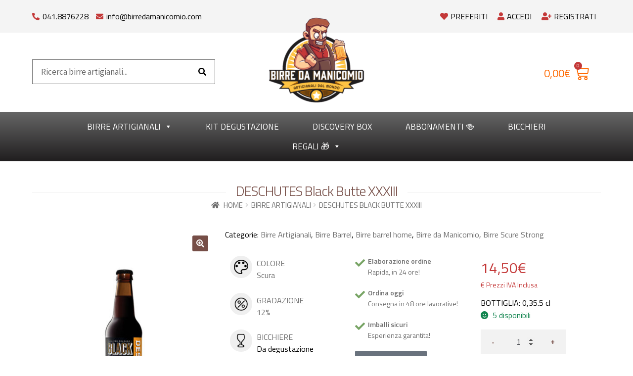

--- FILE ---
content_type: text/html; charset=UTF-8
request_url: https://www.birredamanicomio.com/birra/deschutes-black-butte-xxxiii/
body_size: 36525
content:

<!DOCTYPE html>
<html lang="it-IT" prefix="og: http://ogp.me/ns# article: http://ogp.me/ns/article#">
<head>
	<meta charset="UTF-8">
	<meta name="viewport" content="width=device-width, initial-scale=1.0, viewport-fit=cover" />						<script>document.documentElement.className = document.documentElement.className + ' yes-js js_active js'</script>
				<meta name='robots' content='index, follow, max-image-preview:large, max-snippet:-1, max-video-preview:-1' />
<link id='motive-layer-js' rel='modulepreload' href='https://assets.motive.co/motive-x/v2/app.js' as='script' crossorigin='anonymous'><link id='motive-config-url' rel='prefetch' href='https://www.birredamanicomio.com/wp-json/motive/front-config' as='fetch'>
<!-- Google Tag Manager for WordPress by gtm4wp.com -->
<script data-cfasync="false" data-pagespeed-no-defer>
	var gtm4wp_datalayer_name = "dataLayer";
	var dataLayer = dataLayer || [];
	const gtm4wp_use_sku_instead = false;
	const gtm4wp_currency = 'EUR';
	const gtm4wp_product_per_impression = false;
	const gtm4wp_clear_ecommerce = false;

	const gtm4wp_scrollerscript_debugmode         = false;
	const gtm4wp_scrollerscript_callbacktime      = 100;
	const gtm4wp_scrollerscript_readerlocation    = 150;
	const gtm4wp_scrollerscript_contentelementid  = "content";
	const gtm4wp_scrollerscript_scannertime       = 60;
</script>
<!-- End Google Tag Manager for WordPress by gtm4wp.com -->
	<!-- This site is optimized with the Yoast SEO plugin v23.0 - https://yoast.com/wordpress/plugins/seo/ -->
	<title>Deschutes Black Butte XXXIII: Birre Americane Speciali Porter</title>
	<meta name="description" content="La Black Butte XXXIII è una imperial porter preparata con l&#039;aggiunta di sciroppo d&#039;acero, cioccolato, bacche di vaniglia, e invecchiata in botti di rum." />
	<link rel="canonical" href="https://www.birredamanicomio.com/birra/deschutes-black-butte-xxxiii/" />
	<meta property="og:locale" content="it_IT" />
	<meta property="og:type" content="article" />
	<meta property="og:title" content="Deschutes Black Butte XXXIII: Birre Americane Speciali Porter" />
	<meta property="og:description" content="La Black Butte XXXIII è una imperial porter preparata con l&#039;aggiunta di sciroppo d&#039;acero, cioccolato, bacche di vaniglia, e invecchiata in botti di rum." />
	<meta property="og:url" content="https://www.birredamanicomio.com/birra/deschutes-black-butte-xxxiii/" />
	<meta property="og:site_name" content="Birre da manicomio" />
	<meta property="article:publisher" content="https://www.facebook.com/birredamanicomio/" />
	<meta property="article:modified_time" content="2026-01-13T16:43:40+00:00" />
	<meta property="og:image" content="https://www.birredamanicomio.com/wp-content/uploads/black-butte-ok.jpg" />
	<meta property="og:image:width" content="600" />
	<meta property="og:image:height" content="652" />
	<meta property="og:image:type" content="image/jpeg" />
	<meta name="twitter:card" content="summary_large_image" />
	<meta name="twitter:label1" content="Tempo di lettura stimato" />
	<meta name="twitter:data1" content="1 minuto" />
	<script type="application/ld+json" class="yoast-schema-graph">{"@context":"https://schema.org","@graph":[{"@type":"WebPage","@id":"https://www.birredamanicomio.com/birra/deschutes-black-butte-xxxiii/","url":"https://www.birredamanicomio.com/birra/deschutes-black-butte-xxxiii/","name":"Deschutes Black Butte XXXIII: Birre Americane Speciali Porter","isPartOf":{"@id":"https://www.birredamanicomio.com/#website"},"primaryImageOfPage":{"@id":"https://www.birredamanicomio.com/birra/deschutes-black-butte-xxxiii/#primaryimage"},"image":{"@id":"https://www.birredamanicomio.com/birra/deschutes-black-butte-xxxiii/#primaryimage"},"thumbnailUrl":"https://www.birredamanicomio.com/wp-content/uploads/black-butte-ok.jpg","datePublished":"2023-10-25T14:57:02+00:00","dateModified":"2026-01-13T16:43:40+00:00","description":"La Black Butte XXXIII è una imperial porter preparata con l'aggiunta di sciroppo d'acero, cioccolato, bacche di vaniglia, e invecchiata in botti di rum.","breadcrumb":{"@id":"https://www.birredamanicomio.com/birra/deschutes-black-butte-xxxiii/#breadcrumb"},"inLanguage":"it-IT","potentialAction":[{"@type":"ReadAction","target":["https://www.birredamanicomio.com/birra/deschutes-black-butte-xxxiii/"]}]},{"@type":"ImageObject","inLanguage":"it-IT","@id":"https://www.birredamanicomio.com/birra/deschutes-black-butte-xxxiii/#primaryimage","url":"https://www.birredamanicomio.com/wp-content/uploads/black-butte-ok.jpg","contentUrl":"https://www.birredamanicomio.com/wp-content/uploads/black-butte-ok.jpg","width":600,"height":652},{"@type":"BreadcrumbList","@id":"https://www.birredamanicomio.com/birra/deschutes-black-butte-xxxiii/#breadcrumb","itemListElement":[{"@type":"ListItem","position":1,"name":"Home","item":"https://www.birredamanicomio.com/"},{"@type":"ListItem","position":2,"name":"Shop","item":"https://www.birredamanicomio.com/negozio/"},{"@type":"ListItem","position":3,"name":"DESCHUTES Black Butte XXXIII"}]},{"@type":"WebSite","@id":"https://www.birredamanicomio.com/#website","url":"https://www.birredamanicomio.com/","name":"Birre da manicomio","description":"Vendita Birre Artigianali Online","publisher":{"@id":"https://www.birredamanicomio.com/#organization"},"potentialAction":[{"@type":"SearchAction","target":{"@type":"EntryPoint","urlTemplate":"https://www.birredamanicomio.com/?s={search_term_string}"},"query-input":"required name=search_term_string"}],"inLanguage":"it-IT"},{"@type":"Organization","@id":"https://www.birredamanicomio.com/#organization","name":"Birre da Manicomio","url":"https://www.birredamanicomio.com/","logo":{"@type":"ImageObject","inLanguage":"it-IT","@id":"https://www.birredamanicomio.com/#/schema/logo/image/","url":"https://www.birredamanicomio.com/wp-content/uploads/2017/05/BIRRE-DA-MANICOMIO-_-MAIN-LOGO-INVERTED-COLOR-06-e1495534517197.png","contentUrl":"https://www.birredamanicomio.com/wp-content/uploads/2017/05/BIRRE-DA-MANICOMIO-_-MAIN-LOGO-INVERTED-COLOR-06-e1495534517197.png","width":200,"height":177,"caption":"Birre da Manicomio"},"image":{"@id":"https://www.birredamanicomio.com/#/schema/logo/image/"},"sameAs":["https://www.facebook.com/birredamanicomio/","https://www.instagram.com/birredamanicomio/"]}]}</script>
	<!-- / Yoast SEO plugin. -->


<link rel='dns-prefetch' href='//cdn.iubenda.com' />
<link rel='dns-prefetch' href='//assets.motive.co' />
<link rel='dns-prefetch' href='//fonts.googleapis.com' />
<link rel="alternate" type="application/rss+xml" title="Birre da manicomio &raquo; Feed" href="https://www.birredamanicomio.com/feed/" />
<link rel="alternate" type="application/rss+xml" title="Birre da manicomio &raquo; Feed dei commenti" href="https://www.birredamanicomio.com/comments/feed/" />
<link rel="alternate" type="application/rss+xml" title="Birre da manicomio &raquo; DESCHUTES Black Butte XXXIII Feed dei commenti" href="https://www.birredamanicomio.com/birra/deschutes-black-butte-xxxiii/feed/" />
<link rel='stylesheet' id='storefront-style-css' href='https://www.birredamanicomio.com/wp-content/themes/storefront/style.css?ver=4.2.0' type='text/css' media='all' />
<style id='storefront-style-inline-css' type='text/css'>

			.main-navigation ul li a,
			.site-title a,
			ul.menu li a,
			.site-branding h1 a,
			button.menu-toggle,
			button.menu-toggle:hover,
			.handheld-navigation .dropdown-toggle {
				color: #333333;
			}

			button.menu-toggle,
			button.menu-toggle:hover {
				border-color: #333333;
			}

			.main-navigation ul li a:hover,
			.main-navigation ul li:hover > a,
			.site-title a:hover,
			.site-header ul.menu li.current-menu-item > a {
				color: #747474;
			}

			table:not( .has-background ) th {
				background-color: #f8f8f8;
			}

			table:not( .has-background ) tbody td {
				background-color: #fdfdfd;
			}

			table:not( .has-background ) tbody tr:nth-child(2n) td,
			fieldset,
			fieldset legend {
				background-color: #fbfbfb;
			}

			.site-header,
			.secondary-navigation ul ul,
			.main-navigation ul.menu > li.menu-item-has-children:after,
			.secondary-navigation ul.menu ul,
			.storefront-handheld-footer-bar,
			.storefront-handheld-footer-bar ul li > a,
			.storefront-handheld-footer-bar ul li.search .site-search,
			button.menu-toggle,
			button.menu-toggle:hover {
				background-color: #ffffff;
			}

			p.site-description,
			.site-header,
			.storefront-handheld-footer-bar {
				color: #404040;
			}

			button.menu-toggle:after,
			button.menu-toggle:before,
			button.menu-toggle span:before {
				background-color: #333333;
			}

			h1, h2, h3, h4, h5, h6, .wc-block-grid__product-title {
				color: #764e47;
			}

			.widget h1 {
				border-bottom-color: #764e47;
			}

			body,
			.secondary-navigation a {
				color: #000000;
			}

			.widget-area .widget a,
			.hentry .entry-header .posted-on a,
			.hentry .entry-header .post-author a,
			.hentry .entry-header .post-comments a,
			.hentry .entry-header .byline a {
				color: #050505;
			}

			a {
				color: #764e47;
			}

			a:focus,
			button:focus,
			.button.alt:focus,
			input:focus,
			textarea:focus,
			input[type="button"]:focus,
			input[type="reset"]:focus,
			input[type="submit"]:focus,
			input[type="email"]:focus,
			input[type="tel"]:focus,
			input[type="url"]:focus,
			input[type="password"]:focus,
			input[type="search"]:focus {
				outline-color: #764e47;
			}

			button, input[type="button"], input[type="reset"], input[type="submit"], .button, .widget a.button {
				background-color: #764e47;
				border-color: #764e47;
				color: #ffffff;
			}

			button:hover, input[type="button"]:hover, input[type="reset"]:hover, input[type="submit"]:hover, .button:hover, .widget a.button:hover {
				background-color: #5d352e;
				border-color: #5d352e;
				color: #ffffff;
			}

			button.alt, input[type="button"].alt, input[type="reset"].alt, input[type="submit"].alt, .button.alt, .widget-area .widget a.button.alt {
				background-color: #000000;
				border-color: #000000;
				color: #ffffff;
			}

			button.alt:hover, input[type="button"].alt:hover, input[type="reset"].alt:hover, input[type="submit"].alt:hover, .button.alt:hover, .widget-area .widget a.button.alt:hover {
				background-color: #000000;
				border-color: #000000;
				color: #ffffff;
			}

			.pagination .page-numbers li .page-numbers.current {
				background-color: #e6e6e6;
				color: #000000;
			}

			#comments .comment-list .comment-content .comment-text {
				background-color: #f8f8f8;
			}

			.site-footer {
				background-color: #ffffff;
				color: #000000;
			}

			.site-footer a:not(.button):not(.components-button) {
				color: #764e47;
			}

			.site-footer .storefront-handheld-footer-bar a:not(.button):not(.components-button) {
				color: #333333;
			}

			.site-footer h1, .site-footer h2, .site-footer h3, .site-footer h4, .site-footer h5, .site-footer h6, .site-footer .widget .widget-title, .site-footer .widget .widgettitle {
				color: #764e47;
			}

			.page-template-template-homepage.has-post-thumbnail .type-page.has-post-thumbnail .entry-title {
				color: #000000;
			}

			.page-template-template-homepage.has-post-thumbnail .type-page.has-post-thumbnail .entry-content {
				color: #000000;
			}

			@media screen and ( min-width: 768px ) {
				.secondary-navigation ul.menu a:hover {
					color: #595959;
				}

				.secondary-navigation ul.menu a {
					color: #404040;
				}

				.main-navigation ul.menu ul.sub-menu,
				.main-navigation ul.nav-menu ul.children {
					background-color: #f0f0f0;
				}

				.site-header {
					border-bottom-color: #f0f0f0;
				}
			}
</style>
<link rel='stylesheet' id='storefront-icons-css' href='https://www.birredamanicomio.com/wp-content/themes/storefront/assets/css/base/icons.css?ver=4.2.0' type='text/css' media='all' />
<link rel='stylesheet' id='storefront-woocommerce-style-css' href='https://www.birredamanicomio.com/wp-content/themes/storefront-child/assets/css/woocommerce/woocommerce.css' type='text/css' media='all' />
<style id='storefront-woocommerce-style-inline-css' type='text/css'>
@font-face {
				font-family: star;
				src: url(https://www.birredamanicomio.com/wp-content/plugins/woocommerce/assets/fonts/star.eot);
				src:
					url(https://www.birredamanicomio.com/wp-content/plugins/woocommerce/assets/fonts/star.eot?#iefix) format("embedded-opentype"),
					url(https://www.birredamanicomio.com/wp-content/plugins/woocommerce/assets/fonts/star.woff) format("woff"),
					url(https://www.birredamanicomio.com/wp-content/plugins/woocommerce/assets/fonts/star.ttf) format("truetype"),
					url(https://www.birredamanicomio.com/wp-content/plugins/woocommerce/assets/fonts/star.svg#star) format("svg");
				font-weight: 400;
				font-style: normal;
			}
			@font-face {
				font-family: WooCommerce;
				src: url(https://www.birredamanicomio.com/wp-content/plugins/woocommerce/assets/fonts/WooCommerce.eot);
				src:
					url(https://www.birredamanicomio.com/wp-content/plugins/woocommerce/assets/fonts/WooCommerce.eot?#iefix) format("embedded-opentype"),
					url(https://www.birredamanicomio.com/wp-content/plugins/woocommerce/assets/fonts/WooCommerce.woff) format("woff"),
					url(https://www.birredamanicomio.com/wp-content/plugins/woocommerce/assets/fonts/WooCommerce.ttf) format("truetype"),
					url(https://www.birredamanicomio.com/wp-content/plugins/woocommerce/assets/fonts/WooCommerce.svg#WooCommerce) format("svg");
				font-weight: 400;
				font-style: normal;
			}

			a.cart-contents,
			.site-header-cart .widget_shopping_cart a {
				color: #333333;
			}

			a.cart-contents:hover,
			.site-header-cart .widget_shopping_cart a:hover,
			.site-header-cart:hover > li > a {
				color: #747474;
			}

			table.cart td.product-remove,
			table.cart td.actions {
				border-top-color: #ffffff;
			}

			.storefront-handheld-footer-bar ul li.cart .count {
				background-color: #333333;
				color: #ffffff;
				border-color: #ffffff;
			}

			.woocommerce-tabs ul.tabs li.active a,
			ul.products li.product .price,
			.onsale,
			.wc-block-grid__product-onsale,
			.widget_search form:before,
			.widget_product_search form:before {
				color: #000000;
			}

			.woocommerce-breadcrumb a,
			a.woocommerce-review-link,
			.product_meta a {
				color: #050505;
			}

			.wc-block-grid__product-onsale,
			.onsale {
				border-color: #000000;
			}

			.star-rating span:before,
			.quantity .plus, .quantity .minus,
			p.stars a:hover:after,
			p.stars a:after,
			.star-rating span:before,
			#payment .payment_methods li input[type=radio]:first-child:checked+label:before {
				color: #764e47;
			}

			.widget_price_filter .ui-slider .ui-slider-range,
			.widget_price_filter .ui-slider .ui-slider-handle {
				background-color: #764e47;
			}

			.order_details {
				background-color: #f8f8f8;
			}

			.order_details > li {
				border-bottom: 1px dotted #e3e3e3;
			}

			.order_details:before,
			.order_details:after {
				background: -webkit-linear-gradient(transparent 0,transparent 0),-webkit-linear-gradient(135deg,#f8f8f8 33.33%,transparent 33.33%),-webkit-linear-gradient(45deg,#f8f8f8 33.33%,transparent 33.33%)
			}

			#order_review {
				background-color: #ffffff;
			}

			#payment .payment_methods > li .payment_box,
			#payment .place-order {
				background-color: #fafafa;
			}

			#payment .payment_methods > li:not(.woocommerce-notice) {
				background-color: #f5f5f5;
			}

			#payment .payment_methods > li:not(.woocommerce-notice):hover {
				background-color: #f0f0f0;
			}

			.woocommerce-pagination .page-numbers li .page-numbers.current {
				background-color: #e6e6e6;
				color: #000000;
			}

			.wc-block-grid__product-onsale,
			.onsale,
			.woocommerce-pagination .page-numbers li .page-numbers:not(.current) {
				color: #000000;
			}

			p.stars a:before,
			p.stars a:hover~a:before,
			p.stars.selected a.active~a:before {
				color: #000000;
			}

			p.stars.selected a.active:before,
			p.stars:hover a:before,
			p.stars.selected a:not(.active):before,
			p.stars.selected a.active:before {
				color: #764e47;
			}

			.single-product div.product .woocommerce-product-gallery .woocommerce-product-gallery__trigger {
				background-color: #764e47;
				color: #ffffff;
			}

			.single-product div.product .woocommerce-product-gallery .woocommerce-product-gallery__trigger:hover {
				background-color: #5d352e;
				border-color: #5d352e;
				color: #ffffff;
			}

			.button.added_to_cart:focus,
			.button.wc-forward:focus {
				outline-color: #764e47;
			}

			.added_to_cart,
			.site-header-cart .widget_shopping_cart a.button,
			.wc-block-grid__products .wc-block-grid__product .wp-block-button__link {
				background-color: #764e47;
				border-color: #764e47;
				color: #ffffff;
			}

			.added_to_cart:hover,
			.site-header-cart .widget_shopping_cart a.button:hover,
			.wc-block-grid__products .wc-block-grid__product .wp-block-button__link:hover {
				background-color: #5d352e;
				border-color: #5d352e;
				color: #ffffff;
			}

			.added_to_cart.alt, .added_to_cart, .widget a.button.checkout {
				background-color: #000000;
				border-color: #000000;
				color: #ffffff;
			}

			.added_to_cart.alt:hover, .added_to_cart:hover, .widget a.button.checkout:hover {
				background-color: #000000;
				border-color: #000000;
				color: #ffffff;
			}

			.button.loading {
				color: #764e47;
			}

			.button.loading:hover {
				background-color: #764e47;
			}

			.button.loading:after {
				color: #ffffff;
			}

			@media screen and ( min-width: 768px ) {
				.site-header-cart .widget_shopping_cart,
				.site-header .product_list_widget li .quantity {
					color: #404040;
				}

				.site-header-cart .widget_shopping_cart .buttons,
				.site-header-cart .widget_shopping_cart .total {
					background-color: #f5f5f5;
				}

				.site-header-cart .widget_shopping_cart {
					background-color: #f0f0f0;
				}
			}
				.storefront-product-pagination a {
					color: #000000;
					background-color: #ffffff;
				}
				.storefront-sticky-add-to-cart {
					color: #000000;
					background-color: #ffffff;
				}

				.storefront-sticky-add-to-cart a:not(.button) {
					color: #333333;
				}
</style>
<style id='wp-emoji-styles-inline-css' type='text/css'>

	img.wp-smiley, img.emoji {
		display: inline !important;
		border: none !important;
		box-shadow: none !important;
		height: 1em !important;
		width: 1em !important;
		margin: 0 0.07em !important;
		vertical-align: -0.1em !important;
		background: none !important;
		padding: 0 !important;
	}
</style>
<link rel='stylesheet' id='wc-blocks-vendors-style-css' href='https://www.birredamanicomio.com/wp-content/plugins/woocommerce/packages/woocommerce-blocks/build/wc-blocks-vendors-style.css?ver=9.8.5' type='text/css' media='all' />
<link rel='stylesheet' id='wc-blocks-style-css' href='https://www.birredamanicomio.com/wp-content/plugins/woocommerce/packages/woocommerce-blocks/build/wc-blocks-style.css?ver=9.8.5' type='text/css' media='all' />
<link rel='stylesheet' id='jquery-selectBox-css' href='https://www.birredamanicomio.com/wp-content/plugins/yith-woocommerce-wishlist/assets/css/jquery.selectBox.css?ver=1.2.0' type='text/css' media='all' />
<link rel='stylesheet' id='yith-wcwl-font-awesome-css' href='https://www.birredamanicomio.com/wp-content/plugins/yith-woocommerce-wishlist/assets/css/font-awesome.css?ver=4.7.0' type='text/css' media='all' />
<link rel='stylesheet' id='woocommerce_prettyPhoto_css-css' href='//www.birredamanicomio.com/wp-content/plugins/woocommerce/assets/css/prettyPhoto.css?ver=3.1.6' type='text/css' media='all' />
<link rel='stylesheet' id='yith-wcwl-main-css' href='https://www.birredamanicomio.com/wp-content/plugins/yith-woocommerce-wishlist/assets/css/style.css?ver=3.24.0' type='text/css' media='all' />
<style id='classic-theme-styles-inline-css' type='text/css'>
/*! This file is auto-generated */
.wp-block-button__link{color:#fff;background-color:#32373c;border-radius:9999px;box-shadow:none;text-decoration:none;padding:calc(.667em + 2px) calc(1.333em + 2px);font-size:1.125em}.wp-block-file__button{background:#32373c;color:#fff;text-decoration:none}
</style>
<style id='global-styles-inline-css' type='text/css'>
:root{--wp--preset--aspect-ratio--square: 1;--wp--preset--aspect-ratio--4-3: 4/3;--wp--preset--aspect-ratio--3-4: 3/4;--wp--preset--aspect-ratio--3-2: 3/2;--wp--preset--aspect-ratio--2-3: 2/3;--wp--preset--aspect-ratio--16-9: 16/9;--wp--preset--aspect-ratio--9-16: 9/16;--wp--preset--color--black: #000000;--wp--preset--color--cyan-bluish-gray: #abb8c3;--wp--preset--color--white: #ffffff;--wp--preset--color--pale-pink: #f78da7;--wp--preset--color--vivid-red: #cf2e2e;--wp--preset--color--luminous-vivid-orange: #ff6900;--wp--preset--color--luminous-vivid-amber: #fcb900;--wp--preset--color--light-green-cyan: #7bdcb5;--wp--preset--color--vivid-green-cyan: #00d084;--wp--preset--color--pale-cyan-blue: #8ed1fc;--wp--preset--color--vivid-cyan-blue: #0693e3;--wp--preset--color--vivid-purple: #9b51e0;--wp--preset--gradient--vivid-cyan-blue-to-vivid-purple: linear-gradient(135deg,rgba(6,147,227,1) 0%,rgb(155,81,224) 100%);--wp--preset--gradient--light-green-cyan-to-vivid-green-cyan: linear-gradient(135deg,rgb(122,220,180) 0%,rgb(0,208,130) 100%);--wp--preset--gradient--luminous-vivid-amber-to-luminous-vivid-orange: linear-gradient(135deg,rgba(252,185,0,1) 0%,rgba(255,105,0,1) 100%);--wp--preset--gradient--luminous-vivid-orange-to-vivid-red: linear-gradient(135deg,rgba(255,105,0,1) 0%,rgb(207,46,46) 100%);--wp--preset--gradient--very-light-gray-to-cyan-bluish-gray: linear-gradient(135deg,rgb(238,238,238) 0%,rgb(169,184,195) 100%);--wp--preset--gradient--cool-to-warm-spectrum: linear-gradient(135deg,rgb(74,234,220) 0%,rgb(151,120,209) 20%,rgb(207,42,186) 40%,rgb(238,44,130) 60%,rgb(251,105,98) 80%,rgb(254,248,76) 100%);--wp--preset--gradient--blush-light-purple: linear-gradient(135deg,rgb(255,206,236) 0%,rgb(152,150,240) 100%);--wp--preset--gradient--blush-bordeaux: linear-gradient(135deg,rgb(254,205,165) 0%,rgb(254,45,45) 50%,rgb(107,0,62) 100%);--wp--preset--gradient--luminous-dusk: linear-gradient(135deg,rgb(255,203,112) 0%,rgb(199,81,192) 50%,rgb(65,88,208) 100%);--wp--preset--gradient--pale-ocean: linear-gradient(135deg,rgb(255,245,203) 0%,rgb(182,227,212) 50%,rgb(51,167,181) 100%);--wp--preset--gradient--electric-grass: linear-gradient(135deg,rgb(202,248,128) 0%,rgb(113,206,126) 100%);--wp--preset--gradient--midnight: linear-gradient(135deg,rgb(2,3,129) 0%,rgb(40,116,252) 100%);--wp--preset--font-size--small: 14px;--wp--preset--font-size--medium: 23px;--wp--preset--font-size--large: 26px;--wp--preset--font-size--x-large: 42px;--wp--preset--font-size--normal: 16px;--wp--preset--font-size--huge: 37px;--wp--preset--spacing--20: 0.44rem;--wp--preset--spacing--30: 0.67rem;--wp--preset--spacing--40: 1rem;--wp--preset--spacing--50: 1.5rem;--wp--preset--spacing--60: 2.25rem;--wp--preset--spacing--70: 3.38rem;--wp--preset--spacing--80: 5.06rem;--wp--preset--shadow--natural: 6px 6px 9px rgba(0, 0, 0, 0.2);--wp--preset--shadow--deep: 12px 12px 50px rgba(0, 0, 0, 0.4);--wp--preset--shadow--sharp: 6px 6px 0px rgba(0, 0, 0, 0.2);--wp--preset--shadow--outlined: 6px 6px 0px -3px rgba(255, 255, 255, 1), 6px 6px rgba(0, 0, 0, 1);--wp--preset--shadow--crisp: 6px 6px 0px rgba(0, 0, 0, 1);}:where(.is-layout-flex){gap: 0.5em;}:where(.is-layout-grid){gap: 0.5em;}body .is-layout-flex{display: flex;}.is-layout-flex{flex-wrap: wrap;align-items: center;}.is-layout-flex > :is(*, div){margin: 0;}body .is-layout-grid{display: grid;}.is-layout-grid > :is(*, div){margin: 0;}:where(.wp-block-columns.is-layout-flex){gap: 2em;}:where(.wp-block-columns.is-layout-grid){gap: 2em;}:where(.wp-block-post-template.is-layout-flex){gap: 1.25em;}:where(.wp-block-post-template.is-layout-grid){gap: 1.25em;}.has-black-color{color: var(--wp--preset--color--black) !important;}.has-cyan-bluish-gray-color{color: var(--wp--preset--color--cyan-bluish-gray) !important;}.has-white-color{color: var(--wp--preset--color--white) !important;}.has-pale-pink-color{color: var(--wp--preset--color--pale-pink) !important;}.has-vivid-red-color{color: var(--wp--preset--color--vivid-red) !important;}.has-luminous-vivid-orange-color{color: var(--wp--preset--color--luminous-vivid-orange) !important;}.has-luminous-vivid-amber-color{color: var(--wp--preset--color--luminous-vivid-amber) !important;}.has-light-green-cyan-color{color: var(--wp--preset--color--light-green-cyan) !important;}.has-vivid-green-cyan-color{color: var(--wp--preset--color--vivid-green-cyan) !important;}.has-pale-cyan-blue-color{color: var(--wp--preset--color--pale-cyan-blue) !important;}.has-vivid-cyan-blue-color{color: var(--wp--preset--color--vivid-cyan-blue) !important;}.has-vivid-purple-color{color: var(--wp--preset--color--vivid-purple) !important;}.has-black-background-color{background-color: var(--wp--preset--color--black) !important;}.has-cyan-bluish-gray-background-color{background-color: var(--wp--preset--color--cyan-bluish-gray) !important;}.has-white-background-color{background-color: var(--wp--preset--color--white) !important;}.has-pale-pink-background-color{background-color: var(--wp--preset--color--pale-pink) !important;}.has-vivid-red-background-color{background-color: var(--wp--preset--color--vivid-red) !important;}.has-luminous-vivid-orange-background-color{background-color: var(--wp--preset--color--luminous-vivid-orange) !important;}.has-luminous-vivid-amber-background-color{background-color: var(--wp--preset--color--luminous-vivid-amber) !important;}.has-light-green-cyan-background-color{background-color: var(--wp--preset--color--light-green-cyan) !important;}.has-vivid-green-cyan-background-color{background-color: var(--wp--preset--color--vivid-green-cyan) !important;}.has-pale-cyan-blue-background-color{background-color: var(--wp--preset--color--pale-cyan-blue) !important;}.has-vivid-cyan-blue-background-color{background-color: var(--wp--preset--color--vivid-cyan-blue) !important;}.has-vivid-purple-background-color{background-color: var(--wp--preset--color--vivid-purple) !important;}.has-black-border-color{border-color: var(--wp--preset--color--black) !important;}.has-cyan-bluish-gray-border-color{border-color: var(--wp--preset--color--cyan-bluish-gray) !important;}.has-white-border-color{border-color: var(--wp--preset--color--white) !important;}.has-pale-pink-border-color{border-color: var(--wp--preset--color--pale-pink) !important;}.has-vivid-red-border-color{border-color: var(--wp--preset--color--vivid-red) !important;}.has-luminous-vivid-orange-border-color{border-color: var(--wp--preset--color--luminous-vivid-orange) !important;}.has-luminous-vivid-amber-border-color{border-color: var(--wp--preset--color--luminous-vivid-amber) !important;}.has-light-green-cyan-border-color{border-color: var(--wp--preset--color--light-green-cyan) !important;}.has-vivid-green-cyan-border-color{border-color: var(--wp--preset--color--vivid-green-cyan) !important;}.has-pale-cyan-blue-border-color{border-color: var(--wp--preset--color--pale-cyan-blue) !important;}.has-vivid-cyan-blue-border-color{border-color: var(--wp--preset--color--vivid-cyan-blue) !important;}.has-vivid-purple-border-color{border-color: var(--wp--preset--color--vivid-purple) !important;}.has-vivid-cyan-blue-to-vivid-purple-gradient-background{background: var(--wp--preset--gradient--vivid-cyan-blue-to-vivid-purple) !important;}.has-light-green-cyan-to-vivid-green-cyan-gradient-background{background: var(--wp--preset--gradient--light-green-cyan-to-vivid-green-cyan) !important;}.has-luminous-vivid-amber-to-luminous-vivid-orange-gradient-background{background: var(--wp--preset--gradient--luminous-vivid-amber-to-luminous-vivid-orange) !important;}.has-luminous-vivid-orange-to-vivid-red-gradient-background{background: var(--wp--preset--gradient--luminous-vivid-orange-to-vivid-red) !important;}.has-very-light-gray-to-cyan-bluish-gray-gradient-background{background: var(--wp--preset--gradient--very-light-gray-to-cyan-bluish-gray) !important;}.has-cool-to-warm-spectrum-gradient-background{background: var(--wp--preset--gradient--cool-to-warm-spectrum) !important;}.has-blush-light-purple-gradient-background{background: var(--wp--preset--gradient--blush-light-purple) !important;}.has-blush-bordeaux-gradient-background{background: var(--wp--preset--gradient--blush-bordeaux) !important;}.has-luminous-dusk-gradient-background{background: var(--wp--preset--gradient--luminous-dusk) !important;}.has-pale-ocean-gradient-background{background: var(--wp--preset--gradient--pale-ocean) !important;}.has-electric-grass-gradient-background{background: var(--wp--preset--gradient--electric-grass) !important;}.has-midnight-gradient-background{background: var(--wp--preset--gradient--midnight) !important;}.has-small-font-size{font-size: var(--wp--preset--font-size--small) !important;}.has-medium-font-size{font-size: var(--wp--preset--font-size--medium) !important;}.has-large-font-size{font-size: var(--wp--preset--font-size--large) !important;}.has-x-large-font-size{font-size: var(--wp--preset--font-size--x-large) !important;}
:where(.wp-block-post-template.is-layout-flex){gap: 1.25em;}:where(.wp-block-post-template.is-layout-grid){gap: 1.25em;}
:where(.wp-block-columns.is-layout-flex){gap: 2em;}:where(.wp-block-columns.is-layout-grid){gap: 2em;}
:root :where(.wp-block-pullquote){font-size: 1.5em;line-height: 1.6;}
</style>
<link rel='stylesheet' id='wcqu_quantity_styles-css' href='https://www.birredamanicomio.com/wp-content/plugins/quantities-and-units-for-woocommerce/assets/css/styles.css?ver=6.6.4' type='text/css' media='all' />
<link rel='stylesheet' id='photoswipe-css' href='https://www.birredamanicomio.com/wp-content/plugins/woocommerce/assets/css/photoswipe/photoswipe.min.css?ver=7.6.1' type='text/css' media='all' />
<link rel='stylesheet' id='photoswipe-default-skin-css' href='https://www.birredamanicomio.com/wp-content/plugins/woocommerce/assets/css/photoswipe/default-skin/default-skin.min.css?ver=7.6.1' type='text/css' media='all' />
<style id='woocommerce-inline-inline-css' type='text/css'>
.woocommerce form .form-row .required { visibility: visible; }
</style>
<link rel='stylesheet' id='wp_connectif-css' href='https://www.birredamanicomio.com/wp-content/plugins/wp_connectif/public/css/wp_connectif-public.css?ver=1.5.7' type='text/css' media='all' />
<link rel='stylesheet' id='stock_manager_frontend_css-css' href='https://www.birredamanicomio.com/wp-content/plugins/woocommerce-product-stock-alert/frontend/css/frontend.min.css?ver=2.5.4' type='text/css' media='all' />
<link rel='stylesheet' id='megamenu-css' href='https://www.birredamanicomio.com/wp-content/uploads/maxmegamenu/style.css?ver=c02b44' type='text/css' media='all' />
<link rel='stylesheet' id='dashicons-css' href='https://www.birredamanicomio.com/wp-includes/css/dashicons.min.css?ver=6.6.4' type='text/css' media='all' />
<style id='dashicons-inline-css' type='text/css'>
[data-font="Dashicons"]:before {font-family: 'Dashicons' !important;content: attr(data-icon) !important;speak: none !important;font-weight: normal !important;font-variant: normal !important;text-transform: none !important;line-height: 1 !important;font-style: normal !important;-webkit-font-smoothing: antialiased !important;-moz-osx-font-smoothing: grayscale !important;}
</style>
<link rel='stylesheet' id='megamenu-genericons-css' href='https://www.birredamanicomio.com/wp-content/plugins/megamenu-pro/icons/genericons/genericons/genericons.css?ver=2.4' type='text/css' media='all' />
<link rel='stylesheet' id='megamenu-fontawesome-css' href='https://www.birredamanicomio.com/wp-content/plugins/megamenu-pro/icons/fontawesome/css/font-awesome.min.css?ver=2.4' type='text/css' media='all' />
<link rel='stylesheet' id='megamenu-fontawesome5-css' href='https://www.birredamanicomio.com/wp-content/plugins/megamenu-pro/icons/fontawesome5/css/all.min.css?ver=2.4' type='text/css' media='all' />
<link rel='stylesheet' id='megamenu-fontawesome6-css' href='https://www.birredamanicomio.com/wp-content/plugins/megamenu-pro/icons/fontawesome6/css/all.min.css?ver=2.4' type='text/css' media='all' />
<link rel='stylesheet' id='woo-variation-swatches-css' href='https://www.birredamanicomio.com/wp-content/plugins/woo-variation-swatches/assets/css/frontend.min.css?ver=1721378287' type='text/css' media='all' />
<style id='woo-variation-swatches-inline-css' type='text/css'>
:root {
--wvs-tick:url("data:image/svg+xml;utf8,%3Csvg filter='drop-shadow(0px 0px 2px rgb(0 0 0 / .8))' xmlns='http://www.w3.org/2000/svg'  viewBox='0 0 30 30'%3E%3Cpath fill='none' stroke='%23ffffff' stroke-linecap='round' stroke-linejoin='round' stroke-width='4' d='M4 16L11 23 27 7'/%3E%3C/svg%3E");

--wvs-cross:url("data:image/svg+xml;utf8,%3Csvg filter='drop-shadow(0px 0px 5px rgb(255 255 255 / .6))' xmlns='http://www.w3.org/2000/svg' width='72px' height='72px' viewBox='0 0 24 24'%3E%3Cpath fill='none' stroke='%23ff0000' stroke-linecap='round' stroke-width='0.6' d='M5 5L19 19M19 5L5 19'/%3E%3C/svg%3E");
--wvs-single-product-item-width:30px;
--wvs-single-product-item-height:30px;
--wvs-single-product-item-font-size:16px}
</style>
<link rel='stylesheet' id='yith-wcwl-theme-css' href='https://www.birredamanicomio.com/wp-content/plugins/yith-woocommerce-wishlist/assets/css/themes/storefront.css?ver=3.24.0' type='text/css' media='all' />
<link rel='stylesheet' id='storefront-fonts-css' href='https://fonts.googleapis.com/css?family=Source+Sans+Pro%3A400%2C300%2C300italic%2C400italic%2C600%2C700%2C900&#038;subset=latin%2Clatin-ext&#038;ver=4.2.0' type='text/css' media='all' />
<link rel='stylesheet' id='elementor-icons-css' href='https://www.birredamanicomio.com/wp-content/plugins/elementor/assets/lib/eicons/css/elementor-icons.min.css?ver=5.29.0' type='text/css' media='all' />
<link rel='stylesheet' id='elementor-frontend-css' href='https://www.birredamanicomio.com/wp-content/plugins/elementor/assets/css/frontend-lite.min.css?ver=3.21.8' type='text/css' media='all' />
<link rel='stylesheet' id='swiper-css' href='https://www.birredamanicomio.com/wp-content/plugins/elementor/assets/lib/swiper/v8/css/swiper.min.css?ver=8.4.5' type='text/css' media='all' />
<link rel='stylesheet' id='elementor-post-31704-css' href='https://www.birredamanicomio.com/wp-content/uploads/elementor/css/post-31704.css?ver=1758360759' type='text/css' media='all' />
<link rel='stylesheet' id='elementor-pro-css' href='https://www.birredamanicomio.com/wp-content/plugins/elementor-pro/assets/css/frontend-lite.min.css?ver=3.15.1' type='text/css' media='all' />
<link rel='stylesheet' id='uael-frontend-css' href='https://www.birredamanicomio.com/wp-content/plugins/ultimate-elementor/assets/min-css/uael-frontend.min.css?ver=1.36.35' type='text/css' media='all' />
<link rel='stylesheet' id='plugin-name-stylesheet-css' href='https://www.birredamanicomio.com/wp-content/plugins/bdm-elm-wdg/css/bdm-elm-wdg.css?ver=6.6.4' type='text/css' media='all' />
<link rel='stylesheet' id='elementor-post-32049-css' href='https://www.birredamanicomio.com/wp-content/uploads/elementor/css/post-32049.css?ver=1764760671' type='text/css' media='all' />
<link rel='stylesheet' id='elementor-post-31986-css' href='https://www.birredamanicomio.com/wp-content/uploads/elementor/css/post-31986.css?ver=1767965437' type='text/css' media='all' />
<link rel='stylesheet' id='elementor-post-31984-css' href='https://www.birredamanicomio.com/wp-content/uploads/elementor/css/post-31984.css?ver=1758360760' type='text/css' media='all' />
<link rel='stylesheet' id='storefront-child-style-css' href='https://www.birredamanicomio.com/wp-content/themes/storefront-child/style.css?ver=3.5.0.1614696064' type='text/css' media='all' />
<link rel='stylesheet' id='sib-front-css-css' href='https://www.birredamanicomio.com/wp-content/plugins/mailin/css/mailin-front.css?ver=6.6.4' type='text/css' media='all' />
<link rel='stylesheet' id='google-fonts-1-css' href='https://fonts.googleapis.com/css?family=Titillium+Web%3A100%2C100italic%2C200%2C200italic%2C300%2C300italic%2C400%2C400italic%2C500%2C500italic%2C600%2C600italic%2C700%2C700italic%2C800%2C800italic%2C900%2C900italic%7CRoboto%3A100%2C100italic%2C200%2C200italic%2C300%2C300italic%2C400%2C400italic%2C500%2C500italic%2C600%2C600italic%2C700%2C700italic%2C800%2C800italic%2C900%2C900italic&#038;display=auto&#038;ver=6.6.4' type='text/css' media='all' />
<link rel='stylesheet' id='elementor-icons-shared-0-css' href='https://www.birredamanicomio.com/wp-content/plugins/elementor/assets/lib/font-awesome/css/fontawesome.min.css?ver=5.15.3' type='text/css' media='all' />
<link rel='stylesheet' id='elementor-icons-fa-solid-css' href='https://www.birredamanicomio.com/wp-content/plugins/elementor/assets/lib/font-awesome/css/solid.min.css?ver=5.15.3' type='text/css' media='all' />
<link rel='stylesheet' id='elementor-icons-fa-brands-css' href='https://www.birredamanicomio.com/wp-content/plugins/elementor/assets/lib/font-awesome/css/brands.min.css?ver=5.15.3' type='text/css' media='all' />
<link rel="preconnect" href="https://fonts.gstatic.com/" crossorigin><script src="https://www.birredamanicomio.com/wp-includes/js/jquery/jquery.min.js?ver=3.7.1" id="jquery-core-js"></script>
<script src="https://www.birredamanicomio.com/wp-includes/js/jquery/jquery-migrate.min.js?ver=3.4.1" id="jquery-migrate-js"></script>

<script  type="text/javascript" class=" _iub_cs_skip" id="iubenda-head-inline-scripts-0">
var _iub = _iub || [];
_iub.csConfiguration = {"askConsentAtCookiePolicyUpdate":true,"consentOnContinuedBrowsing":false,"cookiePolicyInOtherWindow":true,"invalidateConsentWithoutLog":true,"perPurposeConsent":true,"reloadOnConsent":true,"siteId":1217724,"whitelabel":false,"cookiePolicyId":63837463,"lang":"it", "banner":{ "acceptButtonDisplay":true,"applyStyles":true,"closeButtonRejects":true,"customizeButtonDisplay":true,"explicitWithdrawal":true,"logo":null,"rejectButtonDisplay":true,"slideDown":false,"position":"bottom" }};
</script>
<script  type="text/javascript" charset="UTF-8" async="" class=" _iub_cs_skip" src="//cdn.iubenda.com/cs/iubenda_cs.js?ver=3.10.6" id="iubenda-head-scripts-0-js"></script>
<script id="motive-commerce-search-js-before">
const motive = {"initParams":{"xEngineId":"ece62384-f57a-4385-8041-e374e019f01e","lang":"it","currency":"EUR","triggerSelector":".elementor-search-form, .elementor-search-form__container, #elementor-search-form-5799df88","isolated":true,"cartUrl":"https:\/\/www.birredamanicomio.com\/carrello\/","externalAddToCartTagging":false},"options":{"shopperPrices":true,"shopperPricesEndpointMethod":"POST"},"endpoints":{"shopperPrices":"https:\/\/www.birredamanicomio.com\/wp-content\/plugins\/motive-commerce-search\/public\/shopper-prices\/shopper-prices.php"},"nonce":"2ba341722e"};
</script>
<script src="https://assets.motive.co/front-loader/woocommerce/v1.js?ver=1.32.1" id="motive-commerce-search-js"></script>
<script src="https://www.birredamanicomio.com/wp-content/plugins/quantities-and-units-for-woocommerce/assets/js/ipq_input_value_validation.js?ver=6.6.4" id="ipq_validation-js"></script>
<script id="wp_connectif-js-extra">
var pluginsUrl = ["https:\/\/www.birredamanicomio.com\/wp-content\/plugins"];
</script>
<script src="https://www.birredamanicomio.com/wp-content/plugins/wp_connectif/public/js/wp_connectif-public.js?ver=1.5.7" id="wp_connectif-js"></script>
<script src="https://www.birredamanicomio.com/wp-content/plugins/duracelltomi-google-tag-manager/dist/js/analytics-talk-content-tracking.js?ver=1.20.2" id="gtm4wp-scroll-tracking-js"></script>
<script id="sib-front-js-js-extra">
var sibErrMsg = {"invalidMail":"Please fill out valid email address","requiredField":"Please fill out required fields","invalidDateFormat":"Please fill out valid date format","invalidSMSFormat":"Please fill out valid phone number"};
var ajax_sib_front_object = {"ajax_url":"https:\/\/www.birredamanicomio.com\/wp-admin\/admin-ajax.php","ajax_nonce":"a668619cd0","flag_url":"https:\/\/www.birredamanicomio.com\/wp-content\/plugins\/mailin\/img\/flags\/"};
</script>
<script src="https://www.birredamanicomio.com/wp-content/plugins/mailin/js/mailin-front.js?ver=1721378214" id="sib-front-js-js"></script>
<link rel="https://api.w.org/" href="https://www.birredamanicomio.com/wp-json/" /><link rel="alternate" title="JSON" type="application/json" href="https://www.birredamanicomio.com/wp-json/wp/v3/product/35164" /><link rel="EditURI" type="application/rsd+xml" title="RSD" href="https://www.birredamanicomio.com/xmlrpc.php?rsd" />
<meta name="generator" content="WordPress 6.6.4" />
<meta name="generator" content="WooCommerce 7.6.1" />
<link rel='shortlink' href='https://www.birredamanicomio.com/?p=35164' />
<link rel="alternate" title="oEmbed (JSON)" type="application/json+oembed" href="https://www.birredamanicomio.com/wp-json/oembed/1.0/embed?url=https%3A%2F%2Fwww.birredamanicomio.com%2Fbirra%2Fdeschutes-black-butte-xxxiii%2F" />
<link rel="alternate" title="oEmbed (XML)" type="text/xml+oembed" href="https://www.birredamanicomio.com/wp-json/oembed/1.0/embed?url=https%3A%2F%2Fwww.birredamanicomio.com%2Fbirra%2Fdeschutes-black-butte-xxxiii%2F&#038;format=xml" />
		<script type="text/javascript">
				(function(c,l,a,r,i,t,y){
					c[a]=c[a]||function(){(c[a].q=c[a].q||[]).push(arguments)};t=l.createElement(r);t.async=1;
					t.src="https://www.clarity.ms/tag/"+i+"?ref=wordpress";y=l.getElementsByTagName(r)[0];y.parentNode.insertBefore(t,y);
				})(window, document, "clarity", "script", "guibjyyszx");
		</script>
		<meta property="og:title" name="og:title" content="DESCHUTES Black Butte XXXIII" />
<meta property="og:type" name="og:type" content="website" />
<meta property="og:image" name="og:image" content="https://www.birredamanicomio.com/wp-content/uploads/black-butte-ok.jpg" />
<meta property="og:url" name="og:url" content="https://www.birredamanicomio.com/birra/deschutes-black-butte-xxxiii/" />
<meta property="og:description" name="og:description" content="Imperial Porter americana, la black Butte XXXIII presenta un colore scuro e un sapore molto complesso. Preparata con l&#039;aggiunta di sciroppo d&#039;acero, cioccolato e bacche di vaniglia, viene poi fatta invecchiare in botti di rum colombiano. Il risultato è una birra speciale molto elaborata nei sapori, intensa, dal corpo dolciastro ma ben mediato dalla sua..." />
<meta property="og:locale" name="og:locale" content="it_IT" />
<meta property="og:site_name" name="og:site_name" content="Birre da manicomio" />
<meta property="twitter:card" name="twitter:card" content="summary_large_image" />
<meta property="article:published_time" name="article:published_time" content="2023-10-25T16:57:02+02:00" />
<meta property="article:modified_time" name="article:modified_time" content="2026-01-13T17:43:40+01:00" />
<meta property="article:author" name="article:author" content="https://www.birredamanicomio.com/author/giorgia/" />

<!--BEGIN: TRACKING CODE MANAGER (v2.3.0) BY INTELLYWP.COM IN HEAD//-->
<!-- Google Tag Manager in head -->
<script>(function(w,d,s,l,i){w[l]=w[l]||[];w[l].push({'gtm.start':
new Date().getTime(),event:'gtm.js'});var f=d.getElementsByTagName(s)[0],
j=d.createElement(s),dl=l!='dataLayer'?'&l='+l:'';j.async=true;j.src=
'https://www.googletagmanager.com/gtm.js?id='+i+dl;f.parentNode.insertBefore(j,f);
})(window,document,'script','dataLayer','GTM-NRBLVFK');</script>
<!-- End Google Tag Manager -->
<!--END: https://wordpress.org/plugins/tracking-code-manager IN HEAD//-->
<!-- This website runs the Product Feed PRO for WooCommerce by AdTribes.io plugin - version 13.3.4 -->
<script type="text/javascript" async>
	var _cnid = "84b55132-3982-41ca-b2d8-ebe34d08ea0d";

	(function(w, r, a, cn, s) {

		w['ConnectifObject'] = r;
		w[r] = w[r] || function() {
			(w[r].q = w[r].q || []).push(arguments)
		};
		cn = document.createElement('script');
		cn.type = 'text/javascript';
		cn.async = true;
		cn.src = a;
		cn.id = '__cn_client_script_' + _cnid;
		s = document.getElementsByTagName('script')[0];
		s.parentNode.insertBefore(cn, s);

	})(window, 'cn', 'https://cdn.connectif.cloud/eu2/client-script/84b55132-3982-41ca-b2d8-ebe34d08ea0d');
</script><style>
                button.alert_button_hover:hover, button.unsubscribe_button:hover {
                background: fbfbfb !important; color: fbfbfb !important;border: 1px solidfbfbfb !important;
                } 
            </style>
<!-- Google Tag Manager for WordPress by gtm4wp.com -->
<!-- GTM Container placement set to automatic -->
<script data-cfasync="false" data-pagespeed-no-defer type="text/javascript">
	var dataLayer_content = {"pagePostType":"product","pagePostType2":"single-product","pagePostAuthor":"gio canato","productRatingCounts":[],"productAverageRating":0,"productReviewCount":0,"productType":"simple","productIsVariable":0};
	dataLayer.push( dataLayer_content );
</script>
<script data-cfasync="false">
(function(w,d,s,l,i){w[l]=w[l]||[];w[l].push({'gtm.start':
new Date().getTime(),event:'gtm.js'});var f=d.getElementsByTagName(s)[0],
j=d.createElement(s),dl=l!='dataLayer'?'&l='+l:'';j.async=true;j.src=
'//www.googletagmanager.com/gtm.js?id='+i+dl;f.parentNode.insertBefore(j,f);
})(window,document,'script','dataLayer','GTM-NRBLVFK');
</script>
<!-- End Google Tag Manager for WordPress by gtm4wp.com -->	<noscript><style>.woocommerce-product-gallery{ opacity: 1 !important; }</style></noscript>
	<meta name="generator" content="Elementor 3.21.8; features: e_optimized_assets_loading, e_optimized_css_loading, additional_custom_breakpoints; settings: css_print_method-external, google_font-enabled, font_display-auto">
<script type="text/javascript">
							(function() {
								window.sib ={equeue:[],client_key:"4o4j9zg5h83ohy60qz1fq7qe"};/* OPTIONAL: email for identify request*/
							window.sib.email_id = "";
							window.sendinblue = {}; for (var j = ['track', 'identify', 'trackLink', 'page'], i = 0; i < j.length; i++) { (function(k) { window.sendinblue[k] = function() { var arg = Array.prototype.slice.call(arguments); (window.sib[k] || function() { var t = {}; t[k] = arg; window.sib.equeue.push(t);})(arg[0], arg[1], arg[2]);};})(j[i]);}var n = document.createElement("script"),i = document.getElementsByTagName("script")[0]; n.type = "text/javascript", n.id = "sendinblue-js", n.async = !0, n.src = "https://sibautomation.com/sa.js?plugin=wordpress&key=" + window.sib.client_key, i.parentNode.insertBefore(n, i), window.sendinblue.page();})();
							</script><link rel="icon" href="https://www.birredamanicomio.com/wp-content/uploads/2017/05/BIRRE-DA-MANICOMIO-_-MAIN-LOGO-INVERTED-COLOR-06-e1495534517197-100x100.png" sizes="32x32" />
<link rel="icon" href="https://www.birredamanicomio.com/wp-content/uploads/2017/05/BIRRE-DA-MANICOMIO-_-MAIN-LOGO-INVERTED-COLOR-06-e1495534517197.png" sizes="192x192" />
<link rel="apple-touch-icon" href="https://www.birredamanicomio.com/wp-content/uploads/2017/05/BIRRE-DA-MANICOMIO-_-MAIN-LOGO-INVERTED-COLOR-06-e1495534517197.png" />
<meta name="msapplication-TileImage" content="https://www.birredamanicomio.com/wp-content/uploads/2017/05/BIRRE-DA-MANICOMIO-_-MAIN-LOGO-INVERTED-COLOR-06-e1495534517197.png" />
<style type="text/css">/** Mega Menu CSS: fs **/</style>
<noscript><style id="rocket-lazyload-nojs-css">.rll-youtube-player, [data-lazy-src]{display:none !important;}</style></noscript></head>
<body data-rsssl=1 class="product-template-default single single-product postid-35164 wp-custom-logo wp-embed-responsive theme-storefront woocommerce woocommerce-page woocommerce-no-js mega-menu-primary woo-variation-swatches wvs-behavior-blur wvs-theme-storefront-child wvs-show-label wvs-tooltip group-blog storefront-align-wide right-sidebar woocommerce-active elementor-default elementor-template-full-width elementor-kit-31704 elementor-page-31984">

<!-- GTM Container placement set to automatic -->
<!-- Google Tag Manager (noscript) -->
				<noscript><iframe src="https://www.googletagmanager.com/ns.html?id=GTM-NRBLVFK" height="0" width="0" style="display:none;visibility:hidden" aria-hidden="true"></iframe></noscript>
<!-- End Google Tag Manager (noscript) -->		<div data-elementor-type="header" data-elementor-id="32049" class="elementor elementor-32049 elementor-location-header" data-elementor-post-type="elementor_library">
					<div class="elementor-section-wrap">
								<section class="elementor-section elementor-top-section elementor-element elementor-element-6a3a97fb elementor-hidden-desktop elementor-hidden-tablet elementor-section-boxed elementor-section-height-default elementor-section-height-default" data-id="6a3a97fb" data-element_type="section" id="doofinder_search_mobile">
						<div class="elementor-container elementor-column-gap-default">
					<div class="elementor-column elementor-col-100 elementor-top-column elementor-element elementor-element-4190564f" data-id="4190564f" data-element_type="column">
			<div class="elementor-widget-wrap elementor-element-populated">
						<div class="elementor-element elementor-element-12c4a15e elementor-search-form--skin-classic elementor-search-form--button-type-icon elementor-search-form--icon-search elementor-widget elementor-widget-search-form" data-id="12c4a15e" data-element_type="widget" data-settings="{&quot;skin&quot;:&quot;classic&quot;}" data-widget_type="search-form.default">
				<div class="elementor-widget-container">
			<link rel="stylesheet" href="https://www.birredamanicomio.com/wp-content/plugins/elementor-pro/assets/css/widget-theme-elements.min.css">		<form class="elementor-search-form" action="https://www.birredamanicomio.com" method="get" role="search">
									<div class="elementor-search-form__container">
				<label class="elementor-screen-only" for="elementor-search-form-12c4a15e">Cerca</label>

				
				<input id="elementor-search-form-12c4a15e" placeholder="Cerca..." class="elementor-search-form__input" type="search" name="s" value="">
				
									<button class="elementor-search-form__submit" type="submit" aria-label="Cerca">
													<i aria-hidden="true" class="fas fa-search"></i>							<span class="elementor-screen-only">Cerca</span>
											</button>
				
							</div>
		</form>
				</div>
				</div>
					</div>
		</div>
					</div>
		</section>
				<section class="elementor-section elementor-top-section elementor-element elementor-element-7f404c36 elementor-section-content-middle elementor-hidden-phone elementor-section-boxed elementor-section-height-default elementor-section-height-default" data-id="7f404c36" data-element_type="section" id="header-top" data-settings="{&quot;background_background&quot;:&quot;classic&quot;}">
						<div class="elementor-container elementor-column-gap-default">
					<div class="elementor-column elementor-col-50 elementor-top-column elementor-element elementor-element-ca8a550" data-id="ca8a550" data-element_type="column">
			<div class="elementor-widget-wrap elementor-element-populated">
						<div class="elementor-element elementor-element-5d4d26de elementor-position-left elementor-widget__width-auto elementor-view-default elementor-mobile-position-top elementor-vertical-align-top elementor-widget elementor-widget-icon-box" data-id="5d4d26de" data-element_type="widget" data-widget_type="icon-box.default">
				<div class="elementor-widget-container">
			<link rel="stylesheet" href="https://www.birredamanicomio.com/wp-content/plugins/elementor/assets/css/widget-icon-box.min.css">		<div class="elementor-icon-box-wrapper">

						<div class="elementor-icon-box-icon">
				<a href="tel:0418876228" class="elementor-icon elementor-animation-" tabindex="-1">
				<i aria-hidden="true" class="fas fa-phone-alt"></i>				</a>
			</div>
			
						<div class="elementor-icon-box-content">

									<p class="elementor-icon-box-title">
						<a href="tel:0418876228" >
							041.8876228						</a>
					</p>
				
				
			</div>
			
		</div>
				</div>
				</div>
				<div class="elementor-element elementor-element-4298b015 elementor-position-left elementor-widget__width-auto elementor-view-default elementor-mobile-position-top elementor-vertical-align-top elementor-widget elementor-widget-icon-box" data-id="4298b015" data-element_type="widget" data-widget_type="icon-box.default">
				<div class="elementor-widget-container">
					<div class="elementor-icon-box-wrapper">

						<div class="elementor-icon-box-icon">
				<a href="mailto:info@birredamanicomio.com" class="elementor-icon elementor-animation-" tabindex="-1">
				<i aria-hidden="true" class="fas fa-envelope"></i>				</a>
			</div>
			
						<div class="elementor-icon-box-content">

									<p class="elementor-icon-box-title">
						<a href="mailto:info@birredamanicomio.com" >
							info@birredamanicomio.com						</a>
					</p>
				
				
			</div>
			
		</div>
				</div>
				</div>
					</div>
		</div>
				<div class="elementor-column elementor-col-50 elementor-top-column elementor-element elementor-element-5598371c" data-id="5598371c" data-element_type="column">
			<div class="elementor-widget-wrap elementor-element-populated">
						<div class="elementor-element elementor-element-49f3deb6 elementor-nav-menu--dropdown-none elementor-nav-menu__align-right elementor-widget elementor-widget-nav-menu" data-id="49f3deb6" data-element_type="widget" id="header-top-menu" data-settings="{&quot;submenu_icon&quot;:{&quot;value&quot;:&quot;&lt;i class=\&quot;\&quot;&gt;&lt;\/i&gt;&quot;,&quot;library&quot;:&quot;&quot;},&quot;layout&quot;:&quot;horizontal&quot;}" data-widget_type="nav-menu.default">
				<div class="elementor-widget-container">
			<link rel="stylesheet" href="https://www.birredamanicomio.com/wp-content/plugins/elementor-pro/assets/css/widget-nav-menu.min.css">			<nav class="elementor-nav-menu--main elementor-nav-menu__container elementor-nav-menu--layout-horizontal e--pointer-none">
				<ul id="menu-1-49f3deb6" class="elementor-nav-menu"><li class="menu-item menu-item-type-post_type menu-item-object-page menu-item-32291"><a href="https://www.birredamanicomio.com/wishlist/" class="elementor-item"><i class="fas fa-heart"></i> Preferiti</a></li>
<li class="hide-login menu-item menu-item-type-post_type menu-item-object-page menu-item-32292"><a href="https://www.birredamanicomio.com/mio-account/" class="elementor-item"><i class="fas fa-user"></i> Accedi</a></li>
<li class="hide-login menu-item menu-item-type-post_type menu-item-object-page menu-item-32293"><a href="https://www.birredamanicomio.com/mio-account/" class="elementor-item"><i class="fas fa-user-plus"></i> Registrati</a></li>
<li class="hide-logout menu-item menu-item-type-post_type menu-item-object-page menu-item-32294"><a href="https://www.birredamanicomio.com/mio-account/" class="elementor-item"><i class="fas fa-user-cog"></i> Account</a></li>
<li class="hide-logout menu-item menu-item-type-custom menu-item-object-custom menu-item-32296"><a href="https://www.birredamanicomio.com/wp-login.php?action=logout" class="elementor-item"><i class="fas fa-sign-out-alt"></i> Esci</a></li>
</ul>			</nav>
						<nav class="elementor-nav-menu--dropdown elementor-nav-menu__container" aria-hidden="true">
				<ul id="menu-2-49f3deb6" class="elementor-nav-menu"><li class="menu-item menu-item-type-post_type menu-item-object-page menu-item-32291"><a href="https://www.birredamanicomio.com/wishlist/" class="elementor-item" tabindex="-1"><i class="fas fa-heart"></i> Preferiti</a></li>
<li class="hide-login menu-item menu-item-type-post_type menu-item-object-page menu-item-32292"><a href="https://www.birredamanicomio.com/mio-account/" class="elementor-item" tabindex="-1"><i class="fas fa-user"></i> Accedi</a></li>
<li class="hide-login menu-item menu-item-type-post_type menu-item-object-page menu-item-32293"><a href="https://www.birredamanicomio.com/mio-account/" class="elementor-item" tabindex="-1"><i class="fas fa-user-plus"></i> Registrati</a></li>
<li class="hide-logout menu-item menu-item-type-post_type menu-item-object-page menu-item-32294"><a href="https://www.birredamanicomio.com/mio-account/" class="elementor-item" tabindex="-1"><i class="fas fa-user-cog"></i> Account</a></li>
<li class="hide-logout menu-item menu-item-type-custom menu-item-object-custom menu-item-32296"><a href="https://www.birredamanicomio.com/wp-login.php?action=logout" class="elementor-item" tabindex="-1"><i class="fas fa-sign-out-alt"></i> Esci</a></li>
</ul>			</nav>
				</div>
				</div>
					</div>
		</div>
					</div>
		</section>
				<section class="elementor-section elementor-top-section elementor-element elementor-element-6e2bdf5e elementor-section-content-middle elementor-section-boxed elementor-section-height-default elementor-section-height-default" data-id="6e2bdf5e" data-element_type="section" id="header-center">
						<div class="elementor-container elementor-column-gap-default">
					<div class="elementor-column elementor-col-33 elementor-top-column elementor-element elementor-element-67ebda15 elementor-hidden-phone header-center-col" data-id="67ebda15" data-element_type="column">
			<div class="elementor-widget-wrap elementor-element-populated">
						<div class="elementor-element elementor-element-5799df88 search-field elementor-search-form--skin-classic elementor-search-form--button-type-icon elementor-search-form--icon-search elementor-widget elementor-widget-search-form" data-id="5799df88" data-element_type="widget" id="woocommerce-product-search-field-0" data-settings="{&quot;skin&quot;:&quot;classic&quot;}" data-widget_type="search-form.default">
				<div class="elementor-widget-container">
					<form class="elementor-search-form" action="https://www.birredamanicomio.com" method="get" role="search">
									<div class="elementor-search-form__container">
				<label class="elementor-screen-only" for="elementor-search-form-5799df88">Cerca</label>

				
				<input id="elementor-search-form-5799df88" placeholder="Ricerca birre artigianali..." class="elementor-search-form__input" type="search" name="s" value="">
				
									<button class="elementor-search-form__submit" type="submit" aria-label="Cerca">
													<i aria-hidden="true" class="fas fa-search"></i>							<span class="elementor-screen-only">Cerca</span>
											</button>
				
							</div>
		</form>
				</div>
				</div>
					</div>
		</div>
				<div class="elementor-column elementor-col-33 elementor-top-column elementor-element elementor-element-5497918c header-center-col" data-id="5497918c" data-element_type="column">
			<div class="elementor-widget-wrap elementor-element-populated">
						<div class="elementor-element elementor-element-9793d00 elementor-widget elementor-widget-image" data-id="9793d00" data-element_type="widget" id="bdm-logo-img" data-widget_type="image.default">
				<div class="elementor-widget-container">
			<style>/*! elementor - v3.21.0 - 26-05-2024 */
.elementor-widget-image{text-align:center}.elementor-widget-image a{display:inline-block}.elementor-widget-image a img[src$=".svg"]{width:48px}.elementor-widget-image img{vertical-align:middle;display:inline-block}</style>											<a href="https://www.birredamanicomio.com/">
							<img width="200" height="177" src="https://www.birredamanicomio.com/wp-content/uploads/BIRRE-DA-MANICOMIO-_-MAIN-LOGO-INVERTED-COLOR-06-e1495534517197.png" class="attachment-full size-full wp-image-32047" alt="" />								</a>
													</div>
				</div>
					</div>
		</div>
				<div class="elementor-column elementor-col-33 elementor-top-column elementor-element elementor-element-3880ff05 header-center-col" data-id="3880ff05" data-element_type="column">
			<div class="elementor-widget-wrap elementor-element-populated">
						<div class="elementor-element elementor-element-6b25b0f toggle-icon--cart-medium elementor-menu-cart--items-indicator-bubble elementor-menu-cart--show-subtotal-yes elementor-menu-cart--cart-type-side-cart elementor-menu-cart--show-remove-button-yes elementor-widget elementor-widget-woocommerce-menu-cart" data-id="6b25b0f" data-element_type="widget" id="nav-mini-cart" data-settings="{&quot;cart_type&quot;:&quot;side-cart&quot;,&quot;open_cart&quot;:&quot;click&quot;,&quot;automatically_open_cart&quot;:&quot;no&quot;}" data-widget_type="woocommerce-menu-cart.default">
				<div class="elementor-widget-container">
			<link rel="stylesheet" href="https://www.birredamanicomio.com/wp-content/plugins/elementor-pro/assets/css/widget-woocommerce.min.css">		<div class="elementor-menu-cart__wrapper">
							<div class="elementor-menu-cart__toggle_wrapper">
					<div class="elementor-menu-cart__container elementor-lightbox" aria-hidden="true">
						<div class="elementor-menu-cart__main" aria-hidden="true">
									<div class="elementor-menu-cart__close-button">
					</div>
									<div class="widget_shopping_cart_content">
															</div>
						</div>
					</div>
							<div class="elementor-menu-cart__toggle elementor-button-wrapper">
			<a id="elementor-menu-cart__toggle_button" href="#" class="elementor-menu-cart__toggle_button elementor-button elementor-size-sm" aria-expanded="false">
				<span class="elementor-button-text"><span class="woocommerce-Price-amount amount"><bdi>0,00<span class="woocommerce-Price-currencySymbol">&euro;</span></bdi></span></span>
				<span class="elementor-button-icon">
					<span class="elementor-button-icon-qty" data-counter="0">0</span>
					<i class="eicon-cart-medium"></i>					<span class="elementor-screen-only">Carrello</span>
				</span>
			</a>
		</div>
						</div>
					</div> <!-- close elementor-menu-cart__wrapper -->
				</div>
				</div>
				<div class="elementor-element elementor-element-1c435ba9 elementor-hidden-desktop elementor-hidden-tablet elementor-hidden-phone elementor-widget elementor-widget-wp-widget-woocommerce_widget_cart" data-id="1c435ba9" data-element_type="widget" id="nav-full-cart" data-widget_type="wp-widget-woocommerce_widget_cart.default">
				<div class="elementor-widget-container">
			<div class="woocommerce widget_shopping_cart"><h5>Cart</h5><div class="widget_shopping_cart_content"></div></div>		</div>
				</div>
					</div>
		</div>
					</div>
		</section>
				<section class="elementor-section elementor-top-section elementor-element elementor-element-63a40c40 elementor-section-content-middle elementor-section-stretched elementor-hidden-phone elementor-section-boxed elementor-section-height-default elementor-section-height-default" data-id="63a40c40" data-element_type="section" id="header-nav" data-settings="{&quot;background_background&quot;:&quot;gradient&quot;,&quot;stretch_section&quot;:&quot;section-stretched&quot;}">
						<div class="elementor-container elementor-column-gap-default">
					<div class="elementor-column elementor-col-100 elementor-top-column elementor-element elementor-element-6565250" data-id="6565250" data-element_type="column">
			<div class="elementor-widget-wrap elementor-element-populated">
						<div class="elementor-element elementor-element-058db7a elementor-widget elementor-widget-wp-widget-maxmegamenu" data-id="058db7a" data-element_type="widget" data-widget_type="wp-widget-maxmegamenu.default">
				<div class="elementor-widget-container">
			<div id="mega-menu-wrap-primary" class="mega-menu-wrap"><div class="mega-menu-toggle"><div class="mega-toggle-blocks-left"></div><div class="mega-toggle-blocks-center"></div><div class="mega-toggle-blocks-right"><div class='mega-toggle-block mega-menu-toggle-animated-block mega-toggle-block-0' id='mega-toggle-block-0'><button aria-label="Toggle Menu" class="mega-toggle-animated mega-toggle-animated-slider" type="button" aria-expanded="false">
                  <span class="mega-toggle-animated-box">
                    <span class="mega-toggle-animated-inner"></span>
                  </span>
                </button></div></div></div><ul id="mega-menu-primary" class="mega-menu max-mega-menu mega-menu-horizontal mega-no-js" data-event="hover_intent" data-effect="fade_up" data-effect-speed="200" data-effect-mobile="disabled" data-effect-speed-mobile="0" data-mobile-force-width="false" data-second-click="go" data-document-click="collapse" data-vertical-behaviour="standard" data-breakpoint="768" data-unbind="true" data-mobile-state="collapse_all" data-hover-intent-timeout="300" data-hover-intent-interval="100" data-overlay-desktop="false" data-overlay-mobile="false"><li class='mega-menu-full-width mega-menu-item mega-menu-item-type-taxonomy mega-menu-item-object-product_cat mega-current-product-ancestor mega-current-menu-parent mega-current-product-parent mega-menu-item-has-children mega-menu-megamenu mega-align-bottom-left mega-menu-megamenu mega-menu-item-12025 menu-full-width' id='mega-menu-item-12025'><a class="mega-menu-link" href="https://www.birredamanicomio.com/birre/artigianali/" aria-haspopup="true" aria-expanded="false" tabindex="0">Birre Artigianali<span class="mega-indicator"></span></a>
<ul class="mega-sub-menu">
<li class='mega-menu-item mega-menu-item-type-widget widget_media_image mega-menu-columns-2-of-4 mega-menu-item-media_image-2' id='mega-menu-item-media_image-2'><!-- widget is empty --></li><li class='mega-menu-item mega-menu-item-type-widget widget_block mega-menu-columns-2-of-4 mega-menu-item-block-8' id='mega-menu-item-block-8'><!-- widget is empty --></li><li class='mega-menu-item mega-menu-item-type-taxonomy mega-menu-item-object-product_cat mega-menu-columns-1-of-4 mega-menu-clear mega-menu-item-12087' id='mega-menu-item-12087'><a class="mega-menu-link" href="https://www.birredamanicomio.com/birre/ambrate/">Birre Ambrate</a></li><li class='mega-menu-item mega-menu-item-type-taxonomy mega-menu-item-object-product_cat mega-has-icon mega-icon-right mega-menu-columns-1-of-4 mega-menu-item-12089' id='mega-menu-item-12089'><a class="mega-custom-icon mega-menu-link" href="https://www.birredamanicomio.com/birre/bionde-leggere/">Birre Bionde Leggere</a></li><li class='mega-menu-item mega-menu-item-type-taxonomy mega-menu-item-object-product_cat mega-menu-columns-1-of-4 mega-menu-item-12092' id='mega-menu-item-12092'><a class="mega-menu-link" href="https://www.birredamanicomio.com/birre/lambic-e-fruttate/">Birre Lambic e fruttate</a></li><li class='mega-menu-item mega-menu-item-type-taxonomy mega-menu-item-object-product_cat mega-current-product-ancestor mega-current-menu-parent mega-current-product-parent mega-menu-columns-1-of-4 mega-menu-item-12095' id='mega-menu-item-12095'><a class="mega-menu-link" href="https://www.birredamanicomio.com/birre/scure-strong/">Birre Scure Strong</a></li><li class='mega-menu-item mega-menu-item-type-taxonomy mega-menu-item-object-product_cat mega-menu-columns-1-of-4 mega-menu-clear mega-menu-item-15079' id='mega-menu-item-15079'><a class="mega-menu-link" href="https://www.birredamanicomio.com/birre/birre-analcoliche/">Birre Analcoliche</a></li><li class='mega-menu-item mega-menu-item-type-taxonomy mega-menu-item-object-product_cat mega-menu-columns-1-of-4 mega-menu-item-12090' id='mega-menu-item-12090'><a class="mega-menu-link" href="https://www.birredamanicomio.com/birre/bionde-strong/">Birre Bionde Strong</a></li><li class='mega-menu-item mega-menu-item-type-taxonomy mega-menu-item-object-product_cat mega-menu-columns-1-of-4 mega-menu-item-12093' id='mega-menu-item-12093'><a class="mega-menu-link" href="https://www.birredamanicomio.com/birre/non-filtrate/">Birre non filtrate</a></li><li class='mega-menu-item mega-menu-item-type-taxonomy mega-menu-item-object-product_cat mega-has-icon mega-icon-right mega-menu-columns-1-of-4 mega-menu-item-12096' id='mega-menu-item-12096'><a class="mega-custom-icon mega-menu-link" href="https://www.birredamanicomio.com/birre/senza-glutine/">Birre Senza Glutine</a></li><li class='mega-menu-item mega-menu-item-type-taxonomy mega-menu-item-object-product_cat mega-has-icon mega-icon-right mega-menu-columns-1-of-4 mega-menu-clear mega-menu-item-12088' id='mega-menu-item-12088'><a class="mega-custom-icon mega-menu-link" href="https://www.birredamanicomio.com/birre/biologiche/">Birre Biologiche</a></li><li class='mega-menu-item mega-menu-item-type-taxonomy mega-menu-item-object-product_cat mega-current-product-ancestor mega-current-menu-parent mega-current-product-parent mega-menu-columns-1-of-4 mega-menu-item-12091' id='mega-menu-item-12091'><a class="mega-menu-link" href="https://www.birredamanicomio.com/birre/da-manicomio/">Birre da Manicomio</a></li><li class='mega-menu-item mega-menu-item-type-taxonomy mega-menu-item-object-product_cat mega-has-icon mega-icon-right mega-menu-columns-1-of-4 mega-menu-item-12094' id='mega-menu-item-12094'><a class="mega-custom-icon mega-menu-link" href="https://www.birredamanicomio.com/birre/scure-leggere/">Birre Scure Leggere</a></li><li class='mega-menu-item mega-menu-item-type-taxonomy mega-menu-item-object-product_cat mega-menu-columns-1-of-4 mega-menu-item-12097' id='mega-menu-item-12097'><a class="mega-menu-link" href="https://www.birredamanicomio.com/birre/stagionali/">Birre Stagionali</a></li><li class='mega-menu-item mega-menu-item-type-taxonomy mega-menu-item-object-product_cat mega-current-product-ancestor mega-current-menu-parent mega-current-product-parent mega-has-icon mega-icon-right mega-menu-columns-1-of-4 mega-menu-clear mega-menu-item-34649' id='mega-menu-item-34649'><a class="mega-custom-icon mega-menu-link" href="https://www.birredamanicomio.com/birre/birre-barrel/">Birre Barrel</a></li><li class='mega-menu-item mega-menu-item-type-taxonomy mega-menu-item-object-product_cat mega-menu-columns-1-of-4 mega-menu-item-15193' id='mega-menu-item-15193'><a class="mega-menu-link" href="https://www.birredamanicomio.com/birre/super-sconti/">Super Sconti</a></li><li class='mega-menu-item mega-menu-item-type-taxonomy mega-menu-item-object-product_tag mega-menu-columns-1-of-4 mega-menu-item-38034' id='mega-menu-item-38034'><a class="mega-menu-link" href="https://www.birredamanicomio.com/birre-artigianali/novita/">Novità</a></li></ul>
</li><li class='mega-menu-item mega-menu-item-type-taxonomy mega-menu-item-object-product_cat mega-align-bottom-left mega-menu-flyout mega-menu-item-12030' id='mega-menu-item-12030'><a class="mega-menu-link" href="https://www.birredamanicomio.com/birre/kit-degustazione/" tabindex="0">kit degustazione</a></li><li class='mega-menu-item mega-menu-item-type-custom mega-menu-item-object-custom mega-align-bottom-left mega-menu-flyout mega-menu-item-47272' id='mega-menu-item-47272'><a class="mega-menu-link" href="https://www.birredamanicomio.com/birre/discovery-box/" tabindex="0">Discovery Box</a></li><li class='mega-menu-item mega-menu-item-type-custom mega-menu-item-object-custom mega-align-bottom-left mega-menu-flyout mega-menu-item-51532' id='mega-menu-item-51532'><a class="mega-menu-link" href="/birre/abbonamento-birra-artigianale/" tabindex="0">Abbonamenti 🍻</a></li><li class='mega-menu-item mega-menu-item-type-taxonomy mega-menu-item-object-product_cat mega-align-bottom-left mega-menu-flyout mega-menu-item-12024' id='mega-menu-item-12024'><a class="mega-menu-link" href="https://www.birredamanicomio.com/birre/bicchieri/" tabindex="0">Bicchieri</a></li><li class='mega-menu-item mega-menu-item-type-custom mega-menu-item-object-custom mega-menu-item-has-children mega-align-bottom-left mega-menu-flyout mega-menu-item-26570' id='mega-menu-item-26570'><a class="mega-menu-link" href="#" aria-haspopup="true" aria-expanded="false" tabindex="0">Regali 🎁<span class="mega-indicator"></span></a>
<ul class="mega-sub-menu">
<li class='mega-menu-item mega-menu-item-type-custom mega-menu-item-object-custom mega-menu-item-54450' id='mega-menu-item-54450'><a class="mega-menu-link" href="/calendario-avvento/">Calendario Avvento 2025 - Birrandaio</a></li><li class='mega-menu-item mega-menu-item-type-taxonomy mega-menu-item-object-product_tag mega-menu-item-55003' id='mega-menu-item-55003'><a class="mega-menu-link" href="https://www.birredamanicomio.com/birre-artigianali/panettone-alla-birra/">Panettone alla birra</a></li><li class='mega-menu-item mega-menu-item-type-custom mega-menu-item-object-custom mega-menu-item-41339' id='mega-menu-item-41339'><a class="mega-menu-link" href="/birre/kit-degustazione/">Confezioni regalo Birre</a></li><li class='mega-menu-item mega-menu-item-type-taxonomy mega-menu-item-object-product_cat mega-menu-item-12036' id='mega-menu-item-12036'><a class="mega-menu-link" href="https://www.birredamanicomio.com/birre/gift-card/">Buoni regalo - Gift Card</a></li><li class='mega-menu-item mega-menu-item-type-custom mega-menu-item-object-custom mega-menu-item-30044' id='mega-menu-item-30044'><a class="mega-menu-link" href="/birre-artigianali/birre-magnum/">Magnum</a></li><li class='mega-menu-item mega-menu-item-type-custom mega-menu-item-object-custom mega-menu-item-47273' id='mega-menu-item-47273'><a class="mega-menu-link" href="/birre/abbonamento-birra-artigianale/">Abbonamenti 🍻</a></li><li class='mega-menu-item mega-menu-item-type-taxonomy mega-menu-item-object-product_cat mega-menu-item-35496' id='mega-menu-item-35496'><a class="mega-menu-link" href="https://www.birredamanicomio.com/birre/cosa-vuoi-mangiare/">Food 🍔 🥓</a></li><li class='mega-menu-item mega-menu-item-type-taxonomy mega-menu-item-object-product_cat mega-menu-item-21234' id='mega-menu-item-21234'><a class="mega-menu-link" href="https://www.birredamanicomio.com/birre/tshirt/">T-Shirt</a></li></ul>
</li></ul></div>		</div>
				</div>
					</div>
		</div>
					</div>
		</section>
				<section class="elementor-section elementor-top-section elementor-element elementor-element-1c755c57 elementor-section-full_width elementor-section-stretched elementor-section-height-default elementor-section-height-default" data-id="1c755c57" data-element_type="section" id="bdm-sticky-row" data-settings="{&quot;stretch_section&quot;:&quot;section-stretched&quot;}">
						<div class="elementor-container elementor-column-gap-no">
					<div class="elementor-column elementor-col-100 elementor-top-column elementor-element elementor-element-54598606" data-id="54598606" data-element_type="column">
			<div class="elementor-widget-wrap elementor-element-populated">
						<div class="elementor-element elementor-element-a27a3b0 bdm-sticky-elm elementor-fixed elementor-widget elementor-widget-image" data-id="a27a3b0" data-element_type="widget" id="bdm-img-sticky" data-settings="{&quot;_position&quot;:&quot;fixed&quot;}" data-widget_type="image.default">
				<div class="elementor-widget-container">
													<img fetchpriority="high" width="200" height="342" src="https://www.birredamanicomio.com/wp-content/uploads/primo-ecommerce-birre-e1594824026481.png" class="attachment-medium_large size-medium_large wp-image-32050" alt="" srcset="https://www.birredamanicomio.com/wp-content/uploads/primo-ecommerce-birre-e1594824026481.png 200w, https://www.birredamanicomio.com/wp-content/uploads/primo-ecommerce-birre-e1594824026481-175x300.png 175w" sizes="(max-width: 200px) 100vw, 200px" />													</div>
				</div>
				<div class="elementor-element elementor-element-77fc9a37 bdm-sticky-elm elementor-fixed elementor-hidden-tablet elementor-hidden-phone elementor-widget elementor-widget-heading" data-id="77fc9a37" data-element_type="widget" id="bdm-text-sticky" data-settings="{&quot;_position&quot;:&quot;fixed&quot;}" data-widget_type="heading.default">
				<div class="elementor-widget-container">
			<style>/*! elementor - v3.21.0 - 26-05-2024 */
.elementor-heading-title{padding:0;margin:0;line-height:1}.elementor-widget-heading .elementor-heading-title[class*=elementor-size-]>a{color:inherit;font-size:inherit;line-height:inherit}.elementor-widget-heading .elementor-heading-title.elementor-size-small{font-size:15px}.elementor-widget-heading .elementor-heading-title.elementor-size-medium{font-size:19px}.elementor-widget-heading .elementor-heading-title.elementor-size-large{font-size:29px}.elementor-widget-heading .elementor-heading-title.elementor-size-xl{font-size:39px}.elementor-widget-heading .elementor-heading-title.elementor-size-xxl{font-size:59px}</style><p class="elementor-heading-title elementor-size-default"><a href="https://www.birredamanicomio.com/birre/artigianali/">FILTRA BIRRE ARTIGIANALI </a></p>		</div>
				</div>
					</div>
		</div>
					</div>
		</section>
							</div>
				</div>
		<div class="woocommerce-notices-wrapper"></div><div class="cn_product_visited" style="display:none">
	<span class="url">https://www.birredamanicomio.com/birra/deschutes-black-butte-xxxiii/</span>
		<span class="product_id">35164</span>
	<span class="name">DESCHUTES Black Butte XXXIII</span>
	<span class="description">Imperial Porter americana, la black Butte XXXIII presenta un colore scuro e un sapore molto complesso. Preparata con l'aggiunta di sciroppo d'acero, cioccolato e bacche di vaniglia, viene poi fatta invecchiare in botti di rum colombiano. Il risultato è una birra speciale molto elaborata nei sapori, intensa, dal corpo dolciastro ma ben mediato dalla sua alta gradazione. I profumi rispecchiano i suoi ingredienti, in una esplosione unica e inebriante. La Deschutes Black Butte XXXIII è sicuramente una birra da meditazione, ideale però anche per accompagnare dolcetti secchi o cioccolato amaro.

Edizione Limitata</span>
	<span class="image_url">https://www.birredamanicomio.com/wp-content/uploads/black-butte-ok-324x324.jpg</span>
	<span class="unit_price">14.50</span>
	<span class="availability">instock</span>
	<span class="category">Birre Artigianali</span><span class="category">Birre Barrel</span><span class="category">Birre barrel home</span><span class="category">Birre da Manicomio</span><span class="category">Birre Scure Strong</span><span class="tag">Abbinamenti Birra e Cioccolato</span><span class="tag">Birra da Meditazione</span><span class="tag">Birra Scura</span><span class="tag">Birre Americane</span><span class="tag">Birre Corpose</span><span class="tag">Birre Porter</span><span class="tag">Birre Speciali</span>	<span class="review_count">0</span>
	<span class="rating_value">0.00</span>
	<span class="rating_count">0</span>
	<span class="thumbnail_url">https://www.birredamanicomio.com/wp-content/uploads/black-butte-ok-324x324.jpg</span>
	<span class="related_external_product_id">11963</span><span class="related_external_product_id">11999</span><span class="related_external_product_id">11893</span><span class="related_external_product_id">11904</span><span class="related_external_product_id">11902</span>	<span class="unit_price_original">14.50</span>
	<span class="unit_price_without_vat">11.89</span>	<span class="discounted_amount">0.00</span>
	<span class="discounted_percentage">0.00</span>
	<span class="published_at">2023-10-25T16:57:02+02:00</span>
</div>		<div data-elementor-type="product" data-elementor-id="31984" class="elementor elementor-31984 elementor-location-single post-35164 product type-product status-publish has-post-thumbnail product_cat-artigianali product_cat-birre-barrel product_cat-birre-barrel-home product_cat-da-manicomio product_cat-scure-strong product_tag-abbinamenti-birra-e-cioccolato product_tag-birra-da-meditazione product_tag-birra-scura product_tag-birre-americane product_tag-birre-corpose product_tag-birre-porter product_tag-birre-speciali pa_bicchiere-da-degustazione pa_bottiglia-035-5 pa_colore-scura pa_formato-birre-piccole-da-025cl-a-0375cl pa_grado-alcolico-370 pa_gusto-corposa pa_nazione-u-s-a pa_tipologia-stoutporter brand-deschutes first instock taxable shipping-taxable purchasable product-type-simple product" data-elementor-post-type="elementor_library">
					<div class="elementor-section-wrap">
								<section class="elementor-section elementor-top-section elementor-element elementor-element-4142d753 elementor-section-boxed elementor-section-height-default elementor-section-height-default" data-id="4142d753" data-element_type="section" id="pd-title">
						<div class="elementor-container elementor-column-gap-default">
					<div class="elementor-column elementor-col-100 elementor-top-column elementor-element elementor-element-14779ab6" data-id="14779ab6" data-element_type="column">
			<div class="elementor-widget-wrap elementor-element-populated">
						<div class="elementor-element elementor-element-7dd4691 elementor-widget elementor-widget-woocommerce-notices" data-id="7dd4691" data-element_type="widget" data-widget_type="woocommerce-notices.default">
				<div class="elementor-widget-container">
					<style>
			.woocommerce-notices-wrapper,
			.woocommerce-message,
			.woocommerce-error,
			.woocommerce-info {
				display: none;
			}
		</style>
					<div class="e-woocommerce-notices-wrapper e-woocommerce-notices-wrapper-loading">
				<div class="woocommerce-notices-wrapper"></div>			</div>
					</div>
				</div>
				<div class="elementor-element elementor-element-220bd096 bdm_title mb0 elementor-widget elementor-widget-woocommerce-product-title elementor-page-title elementor-widget-heading" data-id="220bd096" data-element_type="widget" data-widget_type="woocommerce-product-title.default">
				<div class="elementor-widget-container">
			<h1 class="product_title entry-title elementor-heading-title elementor-size-default">DESCHUTES Black Butte XXXIII</h1>		</div>
				</div>
				<div class="elementor-element elementor-element-6b0bcd21 link-grey elementor-widget elementor-widget-woocommerce-breadcrumb" data-id="6b0bcd21" data-element_type="widget" id="pd-breadcrumb" data-widget_type="woocommerce-breadcrumb.default">
				<div class="elementor-widget-container">
			<div class="storefront-breadcrumb"><div class="col-full"><nav class="woocommerce-breadcrumb" aria-label="breadcrumb"><a href="https://www.birredamanicomio.com">Home</a><span class="breadcrumb-separator"> / </span><a href="https://www.birredamanicomio.com/birre/artigianali/">Birre Artigianali</a><span class="breadcrumb-separator"> / </span>DESCHUTES Black Butte XXXIII</nav></div></div>		</div>
				</div>
					</div>
		</div>
					</div>
		</section>
				<section class="elementor-section elementor-top-section elementor-element elementor-element-5eedeca3 elementor-section-boxed elementor-section-height-default elementor-section-height-default" data-id="5eedeca3" data-element_type="section" id="pd-img-attr-atc">
						<div class="elementor-container elementor-column-gap-default">
					<div class="elementor-column elementor-col-33 elementor-top-column elementor-element elementor-element-41e4040c" data-id="41e4040c" data-element_type="column" id="pd-image">
			<div class="elementor-widget-wrap elementor-element-populated">
						<div class="elementor-element elementor-element-74b0a50 yes elementor-widget elementor-widget-woocommerce-product-images" data-id="74b0a50" data-element_type="widget" data-widget_type="woocommerce-product-images.default">
				<div class="elementor-widget-container">
			<div class="woocommerce-product-gallery woocommerce-product-gallery--with-images woocommerce-product-gallery--columns-4 images" data-columns="4" style="opacity: 0; transition: opacity .25s ease-in-out;">
	<figure class="woocommerce-product-gallery__wrapper">
		<div data-thumb="https://www.birredamanicomio.com/wp-content/uploads/black-butte-ok-100x100.jpg" data-thumb-alt="" class="woocommerce-product-gallery__image"><a href="https://www.birredamanicomio.com/wp-content/uploads/black-butte-ok.jpg"><img width="416" height="452" src="https://www.birredamanicomio.com/wp-content/uploads/black-butte-ok-416x452.jpg" class="wp-post-image" alt="" title="black butte ok" data-caption="" data-src="https://www.birredamanicomio.com/wp-content/uploads/black-butte-ok.jpg" data-large_image="https://www.birredamanicomio.com/wp-content/uploads/black-butte-ok.jpg" data-large_image_width="600" data-large_image_height="652" decoding="async" srcset="https://www.birredamanicomio.com/wp-content/uploads/black-butte-ok-416x452.jpg 416w, https://www.birredamanicomio.com/wp-content/uploads/black-butte-ok-276x300.jpg 276w, https://www.birredamanicomio.com/wp-content/uploads/black-butte-ok-294x319.jpg 294w, https://www.birredamanicomio.com/wp-content/uploads/black-butte-ok.jpg 600w" sizes="(max-width: 416px) 100vw, 416px" /></a></div>	</figure>
</div>
		</div>
				</div>
					</div>
		</div>
				<div class="elementor-column elementor-col-66 elementor-top-column elementor-element elementor-element-16b8d1c5" data-id="16b8d1c5" data-element_type="column">
			<div class="elementor-widget-wrap elementor-element-populated">
						<div class="elementor-element elementor-element-14aaf6e3 link-grey elementor-widget elementor-widget-shortcode" data-id="14aaf6e3" data-element_type="widget" id="pd-category" data-widget_type="shortcode.default">
				<div class="elementor-widget-container">
			<span class="posted_in">Categorie: <a href="https://www.birredamanicomio.com/birre/artigianali/" rel="tag">Birre Artigianali</a>, <a href="https://www.birredamanicomio.com/birre/birre-barrel/" rel="tag">Birre Barrel</a>, <a href="https://www.birredamanicomio.com/birre/birre-barrel-home/" rel="tag">Birre barrel home</a>, <a href="https://www.birredamanicomio.com/birre/da-manicomio/" rel="tag">Birre da Manicomio</a>, <a href="https://www.birredamanicomio.com/birre/scure-strong/" rel="tag">Birre Scure Strong</a></span>		<div class="elementor-shortcode"></div>
				</div>
				</div>
				<section class="elementor-section elementor-inner-section elementor-element elementor-element-b695f elementor-reverse-mobile elementor-section-boxed elementor-section-height-default elementor-section-height-default" data-id="b695f" data-element_type="section" id="pd-at-info-atc">
						<div class="elementor-container elementor-column-gap-default">
					<div class="elementor-column elementor-col-33 elementor-inner-column elementor-element elementor-element-2e551937" data-id="2e551937" data-element_type="column" id="pd-attr">
			<div class="elementor-widget-wrap elementor-element-populated">
						<div class="elementor-element elementor-element-28b282fb elementor-widget elementor-widget-shortcode" data-id="28b282fb" data-element_type="widget" id="pd-attributes" data-widget_type="shortcode.default">
				<div class="elementor-widget-container">
						<ul class="list-inline">
				<li class="nome-attributo">
					<img width="70" height="70" src="https://www.birredamanicomio.com/wp-content/themes/storefront-child/icone/prod-colore.png" alt="icona colore birra" />
				</li>
				<li class="valore-attributo">
					<strong>COLORE</strong><br>
					Scura 				</li>
			</ul>
							<ul class="list-inline">
				<li class="nome-attributo">
					<img width="70" height="70" src="https://www.birredamanicomio.com/wp-content/themes/storefront-child/icone/prod-grado.png" alt="icona grado birra" />
				</li>
				<li class="valore-attributo">
					<strong>GRADAZIONE</strong><br>
					12%				</li>
			</ul>
							<ul class="list-inline">
								<li class="nome-attributo">
					<a href="https://www.birredamanicomio.com//birre/bicchieri/">
					<img width="70" height="70" src="https://www.birredamanicomio.com/wp-content/themes/storefront-child/icone/da-degustazione.png" alt="bicchiere" />
					</a>
				</li>
				<li class="valore-attributo">
					 <strong>BICCHIERE</strong><br>
					<a href="https://www.birredamanicomio.com//birre/bicchieri/">Da degustazione</a>
				</li>
			</ul>
							<ul class="list-inline">
				<li class="nome-attributo">
					<img width="70" height="70" src="https://www.birredamanicomio.com/wp-content/themes/storefront-child/icone/prod-gusto.png" alt="icona gusto birra" />
				</li>
				<li class="valore-attributo">
					<strong>GUSTO</strong><br>
					Corposa				</li>
			</ul>
							<ul class="list-inline">
				<li class="nome-attributo">
					<img width="70" height="70" src="https://www.birredamanicomio.com/wp-content/themes/storefront-child/icone/prod-nazione.png" alt="icona nazione birra" />
				</li>
				<li class="valore-attributo">
					<strong>NAZIONE</strong><br>
					U.s.a				</li>
			</ul>
							<ul class="list-inline">
				<li class="nome-attributo">
					<img width="70" height="70" src="https://www.birredamanicomio.com/wp-content/themes/storefront-child/icone/prod-stile.png" alt="icona stile birra" />
				</li>
				<li class="valore-attributo">
					<strong>STILE</strong><br>
					Stout/Porter				</li>
			</ul>
				
			
						
		<div class="elementor-shortcode"></div>
				</div>
				</div>
					</div>
		</div>
				<div class="elementor-column elementor-col-33 elementor-inner-column elementor-element elementor-element-7bfd43bb" data-id="7bfd43bb" data-element_type="column" id="pd-vp-list">
			<div class="elementor-widget-wrap elementor-element-populated">
						<div class="elementor-element elementor-element-3858254b elementor-position-left list-mobile-left elementor-view-default elementor-mobile-position-top elementor-vertical-align-top elementor-widget elementor-widget-icon-box" data-id="3858254b" data-element_type="widget" data-widget_type="icon-box.default">
				<div class="elementor-widget-container">
					<div class="elementor-icon-box-wrapper">

						<div class="elementor-icon-box-icon">
				<span  class="elementor-icon elementor-animation-">
				<i aria-hidden="true" class="fas fa-check"></i>				</span>
			</div>
			
						<div class="elementor-icon-box-content">

									<h6 class="elementor-icon-box-title">
						<span  >
							Elaborazione ordine						</span>
					</h6>
				
									<p class="elementor-icon-box-description">
						Rapida, in 24 ore!					</p>
				
			</div>
			
		</div>
				</div>
				</div>
				<div class="elementor-element elementor-element-f838b6f elementor-position-left list-mobile-left elementor-view-default elementor-mobile-position-top elementor-vertical-align-top elementor-widget elementor-widget-icon-box" data-id="f838b6f" data-element_type="widget" data-widget_type="icon-box.default">
				<div class="elementor-widget-container">
					<div class="elementor-icon-box-wrapper">

						<div class="elementor-icon-box-icon">
				<span  class="elementor-icon elementor-animation-">
				<i aria-hidden="true" class="fas fa-check"></i>				</span>
			</div>
			
						<div class="elementor-icon-box-content">

									<h6 class="elementor-icon-box-title">
						<span  >
							Ordina oggi						</span>
					</h6>
				
									<p class="elementor-icon-box-description">
						Consegna in 48 ore lavorative!					</p>
				
			</div>
			
		</div>
				</div>
				</div>
				<div class="elementor-element elementor-element-1f64c69 elementor-position-left list-mobile-left elementor-view-default elementor-mobile-position-top elementor-vertical-align-top elementor-widget elementor-widget-icon-box" data-id="1f64c69" data-element_type="widget" data-widget_type="icon-box.default">
				<div class="elementor-widget-container">
					<div class="elementor-icon-box-wrapper">

						<div class="elementor-icon-box-icon">
				<span  class="elementor-icon elementor-animation-">
				<i aria-hidden="true" class="fas fa-check"></i>				</span>
			</div>
			
						<div class="elementor-icon-box-content">

									<h6 class="elementor-icon-box-title">
						<span  >
							Imballi sicuri 						</span>
					</h6>
				
									<p class="elementor-icon-box-description">
						Esperienza garantita!					</p>
				
			</div>
			
		</div>
				</div>
				</div>
				<div class="elementor-element elementor-element-74c1cf3b uael-offcanvas-trigger-align-inline elementor-widget elementor-widget-uael-offcanvas" data-id="74c1cf3b" data-element_type="widget" data-settings="{&quot;uael_display_inline_button_align&quot;:&quot;left&quot;}" data-widget_type="uael-offcanvas.default">
				<div class="elementor-widget-container">
			
		<div id="74c1cf3b-overlay" data-trigger-on="button" data-close-on-overlay="no" data-close-on-esc="no" data-content="content" data-device="false" data-custom="" data-custom-id="" data-canvas-width="300" data-wrap-menu-item="no" class="uael-offcanvas-parent-wrapper uael-module-content uaoffcanvas-74c1cf3b" >
			<div id="offcanvas-74c1cf3b" class="uael-offcanvas uael-custom-offcanvas   uael-offcanvas-type-normal uael-offcanvas-scroll-disable uael-offcanvas-shadow-inset position-at-left">
				<div class="uael-offcanvas-content">
					<div class="uael-offcanvas-action-wrap">
										<div class="uael-offcanvas-close-icon-wrapper elementor-icon-wrapper elementor-clickable uael-offcanvas-close-icon-position-right-top">
					<span class="uael-offcanvas-close elementor-icon-link elementor-clickable ">
						<span class="uael-offcanvas-close-icon">
																<i aria-hidden="true" class="fas fa-times"></i>													</span>
					</span>
				</div>
									</div>
					<div class="uael-offcanvas-text uael-offcanvas-content-data">
						<div class="uael-text-editor elementor-inline-editing" data-elementor-setting-key="ct_content" data-elementor-inline-editing-toolbar="advanced"><p>Per avere un <strong>imballo sicuro da ogni rottura</strong>, nonostante l’uso dei nostri imballi di sicurezza, ti chiediamo di rispettare i seguenti formati quando esegui il tuo ordine:</p>
<ul>
<li>Per le <strong>Bottiglie piccole</strong> (cl.25,33,35ecc) e <strong>medie </strong>(cl.50 o 55) l’ordine minimo è di 6 Bottiglie (ovviamente anche MISTE di entrambi i formati) e conseguenti multipli di 6</li>
<li>Per le <strong>bottiglie Grandi</strong> (cl.66 o 75) l’ordine minimo è di 6 Bottiglie (ovviamente anche MISTE) e conseguenti multipli di 6</li>
<li>Per i <strong>Magnum,Bicchieri e i Kit</strong> invece puoi tranquillamente ordinare anche Solo 1 Pezzo</li>
</ul>
</div>					</div>
				</div>
			</div>
			<div class="uael-offcanvas-overlay elementor-clickable"></div>
		</div>
			<div class="uael-offcanvas-action-wrap">
						<div class="uael-button-wrapper elementor-button-wrapper elementor-align-left elementor-tablet-align- elementor-mobile-align-">
			<a href="javascript:void(0);" class="uael-offcanvas-trigger elementor-button-link elementor-button elementor-clickable elementor-size-xs" data-offcanvas="74c1cf3b">
						<span class="elementor-button-content-wrapper">

												<span class="elementor-button-icon elementor-align-icon-right">
											</span>
										<span class="elementor-button-text elementor-inline-editing" data-elementor-setting-key="btn_text" data-elementor-inline-editing-toolbar="none">Quantità &amp; Imballi</span>
		</span>
					</a>
		</div>
					</div>
				</div>
				</div>
					</div>
		</div>
				<div class="elementor-column elementor-col-33 elementor-inner-column elementor-element elementor-element-1d9eace2" data-id="1d9eace2" data-element_type="column" id="pd-price-addtocart">
			<div class="elementor-widget-wrap elementor-element-populated">
						<div class="elementor-element elementor-element-187b4691 elementor-widget elementor-widget-woocommerce-product-price" data-id="187b4691" data-element_type="widget" data-widget_type="woocommerce-product-price.default">
				<div class="elementor-widget-container">
			<p class="price"><span class="woocommerce-Price-amount amount"><bdi>14,50<span class="woocommerce-Price-currencySymbol">&euro;</span></bdi></span></p>
		</div>
				</div>
				<div class="elementor-element elementor-element-57b87cd6 mb0 elementor-widget elementor-widget-text-editor" data-id="57b87cd6" data-element_type="widget" data-widget_type="text-editor.default">
				<div class="elementor-widget-container">
			<style>/*! elementor - v3.21.0 - 26-05-2024 */
.elementor-widget-text-editor.elementor-drop-cap-view-stacked .elementor-drop-cap{background-color:#69727d;color:#fff}.elementor-widget-text-editor.elementor-drop-cap-view-framed .elementor-drop-cap{color:#69727d;border:3px solid;background-color:transparent}.elementor-widget-text-editor:not(.elementor-drop-cap-view-default) .elementor-drop-cap{margin-top:8px}.elementor-widget-text-editor:not(.elementor-drop-cap-view-default) .elementor-drop-cap-letter{width:1em;height:1em}.elementor-widget-text-editor .elementor-drop-cap{float:left;text-align:center;line-height:1;font-size:50px}.elementor-widget-text-editor .elementor-drop-cap-letter{display:inline-block}</style>				€ Prezzi IVA Inclusa						</div>
				</div>
				<div class="elementor-element elementor-element-6117f2dd mb0 elementor-widget elementor-widget-shortcode" data-id="6117f2dd" data-element_type="widget" data-widget_type="shortcode.default">
				<div class="elementor-widget-container">
					<div class="elementor-shortcode"></div>
				</div>
				</div>
				<div class="elementor-element elementor-element-6890aa67 elementor-widget elementor-widget-shortcode" data-id="6890aa67" data-element_type="widget" id="infobottiglia" data-widget_type="shortcode.default">
				<div class="elementor-widget-container">
			<p class="bdm-single-infobottiglia">BOTTIGLIA: 0,35.5 cl</p>		<div class="elementor-shortcode"></div>
				</div>
				</div>
				<div class="elementor-element elementor-element-580f9c9 elementor-add-to-cart--align-left e-add-to-cart--show-quantity-yes elementor-widget elementor-widget-woocommerce-product-add-to-cart" data-id="580f9c9" data-element_type="widget" data-widget_type="woocommerce-product-add-to-cart.default">
				<div class="elementor-widget-container">
			
		<div class="elementor-add-to-cart elementor-product-simple">
			<p class="stock in-stock ">5 disponibili</p>
		<script>
			var prName = jQuery('.product_title').text();
			dataLayer.push({'event': 'productLoadAjax', 'productName': prName});
			if (jQuery('.woocommerce-variation.single_variation .woocommerce-variation-availability .stock').hasClass("out-of-stock")) {
				jQuery('.single_add_to_cart_button.button').prop("disabled",true);
				jQuery('.single_add_to_cart_button.button').addClass( "disabled wc-variation-is-unavailable" );
				jQuery('.woocommerce-variation-add-to-cart.variations_button').prop("disabled",true);
				jQuery('.woocommerce-variation-add-to-cart.variations_button').addClass( "woocommerce-variation-add-to-cart-disabled" );
			} else {
				jQuery('.single_add_to_cart_button.button').prop("disabled",false);
				jQuery('.single_add_to_cart_button.button').removeClass( "disabled wc-variation-is-unavailable" );
				jQuery('.woocommerce-variation-add-to-cart.variations_button').prop("disabled",false);
				jQuery('.woocommerce-variation-add-to-cart.variations_button').removeClass( "woocommerce-variation-add-to-cart-disabled" );
			}
		</script>
	
	
	<form class="cart" action="https://www.birredamanicomio.com/birra/deschutes-black-butte-xxxiii/" method="post" enctype='multipart/form-data'>
		
		<div class="quantity">
	<button type="button" class="minus">-</button>	<label class="screen-reader-text" for="quantity_696e23804163f">DESCHUTES Black Butte XXXIII quantità</label>
	<input
		type="number"
				id="quantity_696e23804163f"
		class="input-text qty text"
		name="quantity"
		value="1"
		title="Qtà"
		size="4"
		min="1"
		max="5"
					step="1"
			placeholder=""
			inputmode=""
			autocomplete="off"
			/>
	<button type="button" class="plus">+</button></div>

		<button type="submit" name="add-to-cart" value="35164" class="single_add_to_cart_button button alt wp-element-button">Aggiungi</button>

		<input type="hidden" name="gtm4wp_product_data" value="{&quot;internal_id&quot;:35164,&quot;item_id&quot;:35164,&quot;item_name&quot;:&quot;DESCHUTES Black Butte XXXIII&quot;,&quot;sku&quot;:&quot;BIDEBBXX&quot;,&quot;price&quot;:14.5,&quot;stocklevel&quot;:5,&quot;stockstatus&quot;:&quot;instock&quot;,&quot;google_business_vertical&quot;:&quot;retail&quot;,&quot;item_category&quot;:&quot;Birre Artigianali&quot;,&quot;id&quot;:35164}" />
	</form>

	
		</div>

				</div>
				</div>
				<div class="elementor-element elementor-element-875719d elementor-hidden-desktop elementor-hidden-tablet elementor-hidden-mobile elementor-widget elementor-widget-shortcode" data-id="875719d" data-element_type="widget" id="bdm_product_alert_container_box" data-widget_type="shortcode.default">
				<div class="elementor-widget-container">
					<div class="elementor-shortcode"></div>
				</div>
				</div>
				<div class="elementor-element elementor-element-dce7a39 elementor-widget elementor-widget-shortcode" data-id="dce7a39" data-element_type="widget" data-widget_type="shortcode.default">
				<div class="elementor-widget-container">
				<script type="application/ld+json">
    {
      "@context": "https://schema.org/",
      "@type": "Product",
      "name": "DESCHUTES Black Butte XXXIII",
	  "@id": "https://www.birredamanicomio.com/birra/deschutes-black-butte-xxxiii/#product",
      "image": [
        "https://www.birredamanicomio.com/wp-content/uploads/black-butte-ok.jpg"
       ],
      "description": "Imperial Porter americana, la black Butte XXXIII presenta un colore scuro e un sapore molto complesso. Preparata con l&#8217;aggiunta di sciroppo d&#8217;acero, cioccolato e bacche di vaniglia, viene poi fatta invecchiare in botti di rum colombiano. Il risultato è una birra speciale molto elaborata nei sapori, intensa, dal corpo dolciastro ma ben mediato dalla sua...",
      "sku": "BIDEBBXX",
      "mpn": "BIDEBBXX",
      "brand": {
        "@type": "Brand",
        "name": "Deschutes"
      },
      /*"review": {
        "@type": "Review",
        "reviewRating": {
          "@type": "Rating",
          "ratingValue": "4",
          "bestRating": "5"
        },
        "author": {
          "@type": "Person",
          "name": "Fred Benson"
        }
      },
      "aggregateRating": {
        "@type": "AggregateRating",
        "ratingValue": "4.4",
        "reviewCount": "89"
      },*/
      "offers": {
        "@type": "Offer",
        "url": "https://www.birredamanicomio.com/birra/deschutes-black-butte-xxxiii/",
        "priceCurrency": "EUR",
		"price": "14.50",
		"itemCondition": "https://schema.org/NewCondition",
        //"availability": "https://schema.org/instock" //InStock
        "availability": "https://schema.org/InStock"
      }
    }
    </script>
			<div class="elementor-shortcode"></div>
				</div>
				</div>
				<div class="elementor-element elementor-element-1cc6c85a elementor-widget elementor-widget-yith_wcwl_add_to_wishlist" data-id="1cc6c85a" data-element_type="widget" data-widget_type="yith_wcwl_add_to_wishlist.default">
				<div class="elementor-widget-container">
			
<div
	class="yith-wcwl-add-to-wishlist add-to-wishlist-35164  wishlist-fragment on-first-load"
	data-fragment-ref="35164"
	data-fragment-options="{&quot;base_url&quot;:&quot;&quot;,&quot;in_default_wishlist&quot;:false,&quot;is_single&quot;:true,&quot;show_exists&quot;:false,&quot;product_id&quot;:35164,&quot;parent_product_id&quot;:35164,&quot;product_type&quot;:&quot;simple&quot;,&quot;show_view&quot;:true,&quot;browse_wishlist_text&quot;:&quot;Sfoglia la lista dei desideri&quot;,&quot;already_in_wishslist_text&quot;:&quot;L&#039;articolo selezionato \u00e8 gi\u00e0 presente nella tua lista dei desideri!&quot;,&quot;product_added_text&quot;:&quot;Articolo aggiunto!&quot;,&quot;heading_icon&quot;:&quot;fa-heart&quot;,&quot;available_multi_wishlist&quot;:false,&quot;disable_wishlist&quot;:false,&quot;show_count&quot;:false,&quot;ajax_loading&quot;:false,&quot;loop_position&quot;:&quot;before_image&quot;,&quot;item&quot;:&quot;add_to_wishlist&quot;}"
>
	</div>
		</div>
				</div>
				<div class="elementor-element elementor-element-1e95af5f hide-hzero elementor-widget elementor-widget-shortcode" data-id="1e95af5f" data-element_type="widget" data-widget_type="shortcode.default">
				<div class="elementor-widget-container">
					<div class="elementor-shortcode"><div id="product-35164" class="product type-product post-35164 status-publish instock product_cat-artigianali product_cat-birre-barrel product_cat-birre-barrel-home product_cat-da-manicomio product_cat-scure-strong product_tag-abbinamenti-birra-e-cioccolato product_tag-birra-da-meditazione product_tag-birra-scura product_tag-birre-americane product_tag-birre-corpose product_tag-birre-porter product_tag-birre-speciali has-post-thumbnail taxable shipping-taxable purchasable product-type-simple" style="display:none"; height: 0px;></div></div>
				</div>
				</div>
					</div>
		</div>
					</div>
		</section>
					</div>
		</div>
					</div>
		</section>
				<section class="elementor-section elementor-top-section elementor-element elementor-element-5dc49dd1 elementor-section-boxed elementor-section-height-default elementor-section-height-default" data-id="5dc49dd1" data-element_type="section" id="bdm-product-desc-row" data-settings="{&quot;background_background&quot;:&quot;classic&quot;,&quot;shape_divider_top&quot;:&quot;opacity-fan&quot;,&quot;shape_divider_bottom&quot;:&quot;wave-brush&quot;}">
					<div class="elementor-shape elementor-shape-top" data-negative="false">
			<svg xmlns="http://www.w3.org/2000/svg" viewBox="0 0 283.5 19.6" preserveAspectRatio="none">
	<path class="elementor-shape-fill" style="opacity:0.33" d="M0 0L0 18.8 141.8 4.1 283.5 18.8 283.5 0z"/>
	<path class="elementor-shape-fill" style="opacity:0.33" d="M0 0L0 12.6 141.8 4 283.5 12.6 283.5 0z"/>
	<path class="elementor-shape-fill" style="opacity:0.33" d="M0 0L0 6.4 141.8 4 283.5 6.4 283.5 0z"/>
	<path class="elementor-shape-fill" d="M0 0L0 1.2 141.8 4 283.5 1.2 283.5 0z"/>
</svg>		</div>
				<div class="elementor-shape elementor-shape-bottom" data-negative="false">
			<svg xmlns="http://www.w3.org/2000/svg" viewBox="0 0 283.5 27.8" preserveAspectRatio="none">
	<path class="elementor-shape-fill" d="M283.5,9.7c0,0-7.3,4.3-14,4.6c-6.8,0.3-12.6,0-20.9-1.5c-11.3-2-33.1-10.1-44.7-5.7	s-12.1,4.6-18,7.4c-6.6,3.2-20,9.6-36.6,9.3C131.6,23.5,99.5,7.2,86.3,8c-1.4,0.1-6.6,0.8-10.5,2c-3.8,1.2-9.4,3.8-17,4.7	c-3.2,0.4-8.3,1.1-14.2,0.9c-1.5-0.1-6.3-0.4-12-1.6c-5.7-1.2-11-3.1-15.8-3.7C6.5,9.2,0,10.8,0,10.8V0h283.5V9.7z M260.8,11.3	c-0.7-1-2-0.4-4.3-0.4c-2.3,0-6.1-1.2-5.8-1.1c0.3,0.1,3.1,1.5,6,1.9C259.7,12.2,261.4,12.3,260.8,11.3z M242.4,8.6	c0,0-2.4-0.2-5.6-0.9c-3.2-0.8-10.3-2.8-15.1-3.5c-8.2-1.1-15.8,0-15.1,0.1c0.8,0.1,9.6-0.6,17.6,1.1c3.3,0.7,9.3,2.2,12.4,2.7	C239.9,8.7,242.4,8.6,242.4,8.6z M185.2,8.5c1.7-0.7-13.3,4.7-18.5,6.1c-2.1,0.6-6.2,1.6-10,2c-3.9,0.4-8.9,0.4-8.8,0.5	c0,0.2,5.8,0.8,11.2,0c5.4-0.8,5.2-1.1,7.6-1.6C170.5,14.7,183.5,9.2,185.2,8.5z M199.1,6.9c0.2,0-0.8-0.4-4.8,1.1	c-4,1.5-6.7,3.5-6.9,3.7c-0.2,0.1,3.5-1.8,6.6-3C197,7.5,199,6.9,199.1,6.9z M283,6c-0.1,0.1-1.9,1.1-4.8,2.5s-6.9,2.8-6.7,2.7	c0.2,0,3.5-0.6,7.4-2.5C282.8,6.8,283.1,5.9,283,6z M31.3,11.6c0.1-0.2-1.9-0.2-4.5-1.2s-5.4-1.6-7.8-2C15,7.6,7.3,8.5,7.7,8.6	C8,8.7,15.9,8.3,20.2,9.3c2.2,0.5,2.4,0.5,5.7,1.6S31.2,11.9,31.3,11.6z M73,9.2c0.4-0.1,3.5-1.6,8.4-2.6c4.9-1.1,8.9-0.5,8.9-0.8	c0-0.3-1-0.9-6.2-0.3S72.6,9.3,73,9.2z M71.6,6.7C71.8,6.8,75,5.4,77.3,5c2.3-0.3,1.9-0.5,1.9-0.6c0-0.1-1.1-0.2-2.7,0.2	C74.8,5.1,71.4,6.6,71.6,6.7z M93.6,4.4c0.1,0.2,3.5,0.8,5.6,1.8c2.1,1,1.8,0.6,1.9,0.5c0.1-0.1-0.8-0.8-2.4-1.3	C97.1,4.8,93.5,4.2,93.6,4.4z M65.4,11.1c-0.1,0.3,0.3,0.5,1.9-0.2s2.6-1.3,2.2-1.2s-0.9,0.4-2.5,0.8C65.3,10.9,65.5,10.8,65.4,11.1	z M34.5,12.4c-0.2,0,2.1,0.8,3.3,0.9c1.2,0.1,2,0.1,2-0.2c0-0.3-0.1-0.5-1.6-0.4C36.6,12.8,34.7,12.4,34.5,12.4z M152.2,21.1	c-0.1,0.1-2.4-0.3-7.5-0.3c-5,0-13.6-2.4-17.2-3.5c-3.6-1.1,10,3.9,16.5,4.1C150.5,21.6,152.3,21,152.2,21.1z"/>
	<path class="elementor-shape-fill" d="M269.6,18c-0.1-0.1-4.6,0.3-7.2,0c-7.3-0.7-17-3.2-16.6-2.9c0.4,0.3,13.7,3.1,17,3.3	C267.7,18.8,269.7,18,269.6,18z"/>
	<path class="elementor-shape-fill" d="M227.4,9.8c-0.2-0.1-4.5-1-9.5-1.2c-5-0.2-12.7,0.6-12.3,0.5c0.3-0.1,5.9-1.8,13.3-1.2	S227.6,9.9,227.4,9.8z"/>
	<path class="elementor-shape-fill" d="M204.5,13.4c-0.1-0.1,2-1,3.2-1.1c1.2-0.1,2,0,2,0.3c0,0.3-0.1,0.5-1.6,0.4	C206.4,12.9,204.6,13.5,204.5,13.4z"/>
	<path class="elementor-shape-fill" d="M201,10.6c0-0.1-4.4,1.2-6.3,2.2c-1.9,0.9-6.2,3.1-6.1,3.1c0.1,0.1,4.2-1.6,6.3-2.6	S201,10.7,201,10.6z"/>
	<path class="elementor-shape-fill" d="M154.5,26.7c-0.1-0.1-4.6,0.3-7.2,0c-7.3-0.7-17-3.2-16.6-2.9c0.4,0.3,13.7,3.1,17,3.3	C152.6,27.5,154.6,26.8,154.5,26.7z"/>
	<path class="elementor-shape-fill" d="M41.9,19.3c0,0,1.2-0.3,2.9-0.1c1.7,0.2,5.8,0.9,8.2,0.7c4.2-0.4,7.4-2.7,7-2.6	c-0.4,0-4.3,2.2-8.6,1.9c-1.8-0.1-5.1-0.5-6.7-0.4S41.9,19.3,41.9,19.3z"/>
	<path class="elementor-shape-fill" d="M75.5,12.6c0.2,0.1,2-0.8,4.3-1.1c2.3-0.2,2.1-0.3,2.1-0.5c0-0.1-1.8-0.4-3.4,0	C76.9,11.5,75.3,12.5,75.5,12.6z"/>
	<path class="elementor-shape-fill" d="M15.6,13.2c0-0.1,4.3,0,6.7,0.5c2.4,0.5,5,1.9,5,2c0,0.1-2.7-0.8-5.1-1.4	C19.9,13.7,15.7,13.3,15.6,13.2z"/>
</svg>		</div>
					<div class="elementor-container elementor-column-gap-default">
					<div class="elementor-column elementor-col-50 elementor-top-column elementor-element elementor-element-25e4c25d" data-id="25e4c25d" data-element_type="column" id="bdm-product-desc-col">
			<div class="elementor-widget-wrap elementor-element-populated">
						<div class="elementor-element elementor-element-59c293a9 mb0 elementor-widget elementor-widget-shortcode" data-id="59c293a9" data-element_type="widget" data-widget_type="shortcode.default">
				<div class="elementor-widget-container">
			<h5 class="title-h5 mb0">Descrizione DESCHUTES Black Butte XXXIII</h5>		<div class="elementor-shortcode"></div>
				</div>
				</div>
				<div class="elementor-element elementor-element-cf24057 elementor-widget elementor-widget-woocommerce-product-content" data-id="cf24057" data-element_type="widget" data-widget_type="woocommerce-product-content.default">
				<div class="elementor-widget-container">
			<p>Imperial Porter americana, la black Butte XXXIII presenta un colore scuro e un sapore molto complesso. Preparata con l&#8217;aggiunta di sciroppo d&#8217;acero, cioccolato e bacche di vaniglia, viene poi fatta invecchiare in botti di rum colombiano. Il risultato è una birra speciale molto elaborata nei sapori, intensa, dal corpo dolciastro ma ben mediato dalla sua alta gradazione. I profumi rispecchiano i suoi ingredienti, in una esplosione unica e inebriante. La Deschutes Black Butte XXXIII è sicuramente una birra da meditazione, ideale però anche per accompagnare dolcetti secchi o cioccolato amaro.</p>
<p>Edizione Limitata</p>
		</div>
				</div>
					</div>
		</div>
				<div class="elementor-column elementor-col-50 elementor-top-column elementor-element elementor-element-2f87c356" data-id="2f87c356" data-element_type="column" id="bdm-product-desc-col-r">
			<div class="elementor-widget-wrap elementor-element-populated">
						<div class="elementor-element elementor-element-6319f25a mb0 elementor-hidden-phone elementor-widget elementor-widget-heading" data-id="6319f25a" data-element_type="widget" data-widget_type="heading.default">
				<div class="elementor-widget-container">
			<h5 class="elementor-heading-title elementor-size-default">Si abbina con:</h5>		</div>
				</div>
				<div class="elementor-element elementor-element-581a0351 elementor-widget elementor-widget-shortcode" data-id="581a0351" data-element_type="widget" id="pd-tag" data-widget_type="shortcode.default">
				<div class="elementor-widget-container">
			<ul id="lista-abbinamenti-birra" class="list-inline"><li><a href="https://www.birredamanicomio.com/birre-artigianali/abbinamenti-birra-e-cioccolato/"><img width="100" height="100" title="Abbinamenti Birra e Cioccolato" alt="Abbinamenti Birra e Cioccolato" src="https://www.birredamanicomio.com/abbinamenti/abbinamenti-birra-e-cioccolato.png"/></a></li><li><a href="https://www.birredamanicomio.com/birre-artigianali/birra-da-meditazione/"><img width="136" height="100" title="Birra da Meditazione" alt="Birra da Meditazione" src="https://www.birredamanicomio.com/abbinamenti/birra-da-meditazione.png"/></a></li></ul>		<div class="elementor-shortcode"></div>
				</div>
				</div>
				<div class="elementor-element elementor-element-1b6e237e link-grey elementor-widget elementor-widget-shortcode" data-id="1b6e237e" data-element_type="widget" data-widget_type="shortcode.default">
				<div class="elementor-widget-container">
			<h5 class="title-h5 title-inline">Birrificio:</h5> <a href="https://www.birredamanicomio.com/brand/deschutes/">Deschutes</a>		<div class="elementor-shortcode"></div>
				</div>
				</div>
				<div class="elementor-element elementor-element-c1e4527 link-grey elementor-widget elementor-widget-shortcode" data-id="c1e4527" data-element_type="widget" data-widget_type="shortcode.default">
				<div class="elementor-widget-container">
			<span class="tagged_as"> <a href="https://www.birredamanicomio.com/birre-artigianali/abbinamenti-birra-e-cioccolato/" rel="tag">Abbinamenti Birra e Cioccolato</a>, <a href="https://www.birredamanicomio.com/birre-artigianali/birra-da-meditazione/" rel="tag">Birra da Meditazione</a>, <a href="https://www.birredamanicomio.com/birre-artigianali/birra-scura/" rel="tag">Birra Scura</a>, <a href="https://www.birredamanicomio.com/birre-artigianali/birre-americane/" rel="tag">Birre Americane</a>, <a href="https://www.birredamanicomio.com/birre-artigianali/birre-corpose/" rel="tag">Birre Corpose</a>, <a href="https://www.birredamanicomio.com/birre-artigianali/birre-porter/" rel="tag">Birre Porter</a>, <a href="https://www.birredamanicomio.com/birre-artigianali/birre-speciali/" rel="tag">Birre Speciali</a></span>		<div class="elementor-shortcode"></div>
				</div>
				</div>
					</div>
		</div>
					</div>
		</section>
				<section class="elementor-section elementor-top-section elementor-element elementor-element-16b16620 elementor-section-boxed elementor-section-height-default elementor-section-height-default" data-id="16b16620" data-element_type="section" id="bdm-review-row">
						<div class="elementor-container elementor-column-gap-default">
					<div class="elementor-column elementor-col-100 elementor-top-column elementor-element elementor-element-1b68bd55" data-id="1b68bd55" data-element_type="column">
			<div class="elementor-widget-wrap elementor-element-populated">
						<div class="elementor-element elementor-element-a15df7b mb0 elementor-widget elementor-widget-shortcode" data-id="a15df7b" data-element_type="widget" data-widget_type="shortcode.default">
				<div class="elementor-widget-container">
					<div class="elementor-shortcode">Recensioni</div>
				</div>
				</div>
				<div class="elementor-element elementor-element-caca297 elementor-hidden-desktop elementor-hidden-tablet elementor-hidden-mobile elementor-widget elementor-widget-shortcode" data-id="caca297" data-element_type="widget" data-widget_type="shortcode.default">
				<div class="elementor-widget-container">
					<div class="elementor-shortcode">
</div>
				</div>
				</div>
				<div class="elementor-element elementor-element-38dee757 elementor-widget elementor-widget-shortcode" data-id="38dee757" data-element_type="widget" data-widget_type="shortcode.default">
				<div class="elementor-widget-container">
					<div class="elementor-shortcode"></div>
				</div>
				</div>
				<div class="elementor-element elementor-element-1fa8dbab elementor-widget elementor-widget-html" data-id="1fa8dbab" data-element_type="widget" id="rv_review_general" data-widget_type="html.default">
				<div class="elementor-widget-container">
			<iframe id="AV_widget_iframe" src="//cl.avis-verifies.com/it/cache/6/2/e/62e44bbb-598b-9114-e566-bcd6f4be9f08/widget4/62e44bbb-598b-9114-e566-bcd6f4be9f08horizontal_index.html" width="100%" height="100%" frameborder="0"></iframe>		</div>
				</div>
					</div>
		</div>
					</div>
		</section>
				<section class="elementor-section elementor-top-section elementor-element elementor-element-b2b7ec9 elementor-section-boxed elementor-section-height-default elementor-section-height-default" data-id="b2b7ec9" data-element_type="section">
						<div class="elementor-container elementor-column-gap-default">
					<div class="elementor-column elementor-col-100 elementor-top-column elementor-element elementor-element-3c3cc5f" data-id="3c3cc5f" data-element_type="column">
			<div class="elementor-widget-wrap elementor-element-populated">
						<div class="elementor-element elementor-element-e27090d bdm_title mb0 elementor-widget elementor-widget-heading" data-id="e27090d" data-element_type="widget" data-widget_type="heading.default">
				<div class="elementor-widget-container">
			<h2 class="elementor-heading-title elementor-size-default"><i class="fas fa-search"></i>  Ricerca per BRAND di Birra Artigianale</h2>		</div>
				</div>
					</div>
		</div>
					</div>
		</section>
				<section class="elementor-section elementor-top-section elementor-element elementor-element-fdca61a elementor-section-boxed elementor-section-height-default elementor-section-height-default" data-id="fdca61a" data-element_type="section">
						<div class="elementor-container elementor-column-gap-default">
					<div class="elementor-column elementor-col-25 elementor-top-column elementor-element elementor-element-789116d" data-id="789116d" data-element_type="column">
			<div class="elementor-widget-wrap elementor-element-populated">
						<div class="elementor-element elementor-element-5d2c2c7 link-html link-html-black elementor-widget elementor-widget-html" data-id="5d2c2c7" data-element_type="widget" data-widget_type="html.default">
				<div class="elementor-widget-container">
			<a href="https://www.birredamanicomio.com/brand/baladin/"> Birre Baladin</a>

<a href="https://www.birredamanicomio.com/brand/guinness/">Birre Guinness</a>

<a href="https://www.birredamanicomio.com/brand/abbaye-des-rocs/">Birre Abbaye des Rocs</a>

<a href="https://www.birredamanicomio.com/brand/affligem/">Birre Affligem</a>

<a href="https://www.birredamanicomio.com/brand/appenzeller/">Birre Appenzeller</a>

<a href="https://www.birredamanicomio.com/brand/belhaven/">Birre Belhaven</a>
		</div>
				</div>
					</div>
		</div>
				<div class="elementor-column elementor-col-25 elementor-top-column elementor-element elementor-element-bfd1373" data-id="bfd1373" data-element_type="column">
			<div class="elementor-widget-wrap elementor-element-populated">
						<div class="elementor-element elementor-element-d2e68fe link-html link-html-black elementor-widget elementor-widget-html" data-id="d2e68fe" data-element_type="widget" data-widget_type="html.default">
				<div class="elementor-widget-container">
			<a href="https://www.birredamanicomio.com/brand/bloemenbier/">Birre Bloemenbier</a>

<a href="https://www.birredamanicomio.com/brand/brewdog/">Birre Brewdog</a>

<a href="https://www.birredamanicomio.com/brand/camba-bavaria/">Birre Camba Bavaria</a>

<a href="https://www.birredamanicomio.com/brand/chimay/">Birre Chimay</a>

<a href="https://www.birredamanicomio.com/brand/corsendonk/">Birre Corsendonk</a>

<a href="https://www.birredamanicomio.com/brand/delirium/">Birre Delirium </a>		</div>
				</div>
					</div>
		</div>
				<div class="elementor-column elementor-col-25 elementor-top-column elementor-element elementor-element-33d077f" data-id="33d077f" data-element_type="column">
			<div class="elementor-widget-wrap elementor-element-populated">
						<div class="elementor-element elementor-element-11e1fe6 link-html link-html-black elementor-widget elementor-widget-html" data-id="11e1fe6" data-element_type="widget" data-widget_type="html.default">
				<div class="elementor-widget-container">
			<a href="https://www.birredamanicomio.com/brand/gulden-draak/">Birre Gulden Draak</a>

<a href="https://www.birredamanicomio.com/brand/hoegaarden/">Birre Hoegaarden</a>

<a href="https://www.birredamanicomio.com/brand/kwak/">Birre Kwak</a>

<a href="https://www.birredamanicomio.com/brand/la-chouffe/">Birre la Chouffe</a>

<a href="https://www.birredamanicomio.com/brand/riegele/">Birre Riegele</a>

<a href="https://www.birredamanicomio.com/brand/schneider/">Birre Schneider</a>		</div>
				</div>
					</div>
		</div>
				<div class="elementor-column elementor-col-25 elementor-top-column elementor-element elementor-element-b751112" data-id="b751112" data-element_type="column">
			<div class="elementor-widget-wrap elementor-element-populated">
						<div class="elementor-element elementor-element-7990a15 link-html link-html-black elementor-widget elementor-widget-html" data-id="7990a15" data-element_type="widget" data-widget_type="html.default">
				<div class="elementor-widget-container">
			<a href="https://www.birredamanicomio.com/brand/tre-fontane/">Birre Tre Fontane</a>

<a href="https://www.birredamanicomio.com/brand/westmalle/">Birre Westmalle</a>

<a href="https://www.birredamanicomio.com/birre-artigianali/birra-lager/">Birre Lager</a>

<a href="https://www.birredamanicomio.com/birre/bicchieri/">Bicchieri Birra</a>

<a href="https://www.birredamanicomio.com/birra/brezel/">Brezel artigianali</a>

<a href="https://www.birredamanicomio.com/birra/senape-alla-birra-scura-svevi/">Senape alla birra</a>		</div>
				</div>
					</div>
		</div>
					</div>
		</section>
							</div>
				</div>
				<div data-elementor-type="footer" data-elementor-id="31986" class="elementor elementor-31986 elementor-location-footer" data-elementor-post-type="elementor_library">
					<div class="elementor-section-wrap">
								<section class="elementor-section elementor-top-section elementor-element elementor-element-29b00beb elementor-section-content-middle footer-elm elementor-section-boxed elementor-section-height-default elementor-section-height-default" data-id="29b00beb" data-element_type="section" id="footer-top" data-settings="{&quot;background_background&quot;:&quot;classic&quot;}">
						<div class="elementor-container elementor-column-gap-default">
					<div class="elementor-column elementor-col-25 elementor-top-column elementor-element elementor-element-6c69aad1" data-id="6c69aad1" data-element_type="column">
			<div class="elementor-widget-wrap elementor-element-populated">
						<div class="elementor-element elementor-element-9c92ae6 elementor-position-left img-text-center-v elementor-vertical-align-top elementor-widget elementor-widget-image-box" data-id="9c92ae6" data-element_type="widget" data-widget_type="image-box.default">
				<div class="elementor-widget-container">
			<style>/*! elementor - v3.21.0 - 26-05-2024 */
.elementor-widget-image-box .elementor-image-box-content{width:100%}@media (min-width:768px){.elementor-widget-image-box.elementor-position-left .elementor-image-box-wrapper,.elementor-widget-image-box.elementor-position-right .elementor-image-box-wrapper{display:flex}.elementor-widget-image-box.elementor-position-right .elementor-image-box-wrapper{text-align:end;flex-direction:row-reverse}.elementor-widget-image-box.elementor-position-left .elementor-image-box-wrapper{text-align:start;flex-direction:row}.elementor-widget-image-box.elementor-position-top .elementor-image-box-img{margin:auto}.elementor-widget-image-box.elementor-vertical-align-top .elementor-image-box-wrapper{align-items:flex-start}.elementor-widget-image-box.elementor-vertical-align-middle .elementor-image-box-wrapper{align-items:center}.elementor-widget-image-box.elementor-vertical-align-bottom .elementor-image-box-wrapper{align-items:flex-end}}@media (max-width:767px){.elementor-widget-image-box .elementor-image-box-img{margin-left:auto!important;margin-right:auto!important;margin-bottom:15px}}.elementor-widget-image-box .elementor-image-box-img{display:inline-block}.elementor-widget-image-box .elementor-image-box-title a{color:inherit}.elementor-widget-image-box .elementor-image-box-wrapper{text-align:center}.elementor-widget-image-box .elementor-image-box-description{margin:0}</style><div class="elementor-image-box-wrapper"><figure class="elementor-image-box-img"><img width="70" height="70" src="data:image/svg+xml,%3Csvg%20xmlns='http://www.w3.org/2000/svg'%20viewBox='0%200%2070%2070'%3E%3C/svg%3E" class="attachment-full size-full wp-image-31987" alt="" data-lazy-src="https://www.birredamanicomio.com/wp-content/uploads/icon-ig-24hr.png" /><noscript><img loading="lazy" width="70" height="70" src="https://www.birredamanicomio.com/wp-content/uploads/icon-ig-24hr.png" class="attachment-full size-full wp-image-31987" alt="" /></noscript></figure><div class="elementor-image-box-content"><p class="elementor-image-box-title"><strong>Elaborazione ordine</strong></p><p class="elementor-image-box-description">Rapida, In 24 ore!</p></div></div>		</div>
				</div>
					</div>
		</div>
				<div class="elementor-column elementor-col-25 elementor-top-column elementor-element elementor-element-6d8e5634" data-id="6d8e5634" data-element_type="column">
			<div class="elementor-widget-wrap elementor-element-populated">
						<div class="elementor-element elementor-element-28b2b1b4 elementor-position-left img-text-center-v elementor-vertical-align-top elementor-widget elementor-widget-image-box" data-id="28b2b1b4" data-element_type="widget" data-widget_type="image-box.default">
				<div class="elementor-widget-container">
			<div class="elementor-image-box-wrapper"><figure class="elementor-image-box-img"><img width="70" height="70" src="data:image/svg+xml,%3Csvg%20xmlns='http://www.w3.org/2000/svg'%20viewBox='0%200%2070%2070'%3E%3C/svg%3E" class="attachment-full size-full wp-image-31988" alt="" data-lazy-src="https://www.birredamanicomio.com/wp-content/uploads/icon-ig-imballi.png" /><noscript><img loading="lazy" width="70" height="70" src="https://www.birredamanicomio.com/wp-content/uploads/icon-ig-imballi.png" class="attachment-full size-full wp-image-31988" alt="" /></noscript></figure><div class="elementor-image-box-content"><p class="elementor-image-box-title"><strong>Imballi sicuri </strong></p><p class="elementor-image-box-description">Esperienza garantita!</p></div></div>		</div>
				</div>
					</div>
		</div>
				<div class="elementor-column elementor-col-25 elementor-top-column elementor-element elementor-element-71f1a059" data-id="71f1a059" data-element_type="column">
			<div class="elementor-widget-wrap elementor-element-populated">
						<div class="elementor-element elementor-element-33fb4472 elementor-position-left img-text-center-v elementor-vertical-align-top elementor-widget elementor-widget-image-box" data-id="33fb4472" data-element_type="widget" data-widget_type="image-box.default">
				<div class="elementor-widget-container">
			<div class="elementor-image-box-wrapper"><figure class="elementor-image-box-img"><img width="70" height="70" src="data:image/svg+xml,%3Csvg%20xmlns='http://www.w3.org/2000/svg'%20viewBox='0%200%2070%2070'%3E%3C/svg%3E" class="attachment-full size-full wp-image-31989" alt="" data-lazy-src="https://www.birredamanicomio.com/wp-content/uploads/icon-ig-spedizione.png" /><noscript><img loading="lazy" width="70" height="70" src="https://www.birredamanicomio.com/wp-content/uploads/icon-ig-spedizione.png" class="attachment-full size-full wp-image-31989" alt="" /></noscript></figure><div class="elementor-image-box-content"><p class="elementor-image-box-title"><strong>Spedizione gratuita</strong></p><p class="elementor-image-box-description">Con spesa minima di 100 €</p></div></div>		</div>
				</div>
					</div>
		</div>
				<div class="elementor-column elementor-col-25 elementor-top-column elementor-element elementor-element-7c33a4c1" data-id="7c33a4c1" data-element_type="column">
			<div class="elementor-widget-wrap elementor-element-populated">
						<div class="elementor-element elementor-element-23bd4e0c elementor-position-left img-text-center-v elementor-vertical-align-top elementor-widget elementor-widget-image-box" data-id="23bd4e0c" data-element_type="widget" data-widget_type="image-box.default">
				<div class="elementor-widget-container">
			<div class="elementor-image-box-wrapper"><figure class="elementor-image-box-img"><img width="70" height="70" src="data:image/svg+xml,%3Csvg%20xmlns='http://www.w3.org/2000/svg'%20viewBox='0%200%2070%2070'%3E%3C/svg%3E" class="attachment-full size-full wp-image-31990" alt="" data-lazy-src="https://www.birredamanicomio.com/wp-content/uploads/icon-ig-garanzia.png" /><noscript><img loading="lazy" width="70" height="70" src="https://www.birredamanicomio.com/wp-content/uploads/icon-ig-garanzia.png" class="attachment-full size-full wp-image-31990" alt="" /></noscript></figure><div class="elementor-image-box-content"><p class="elementor-image-box-title"><strong>Soddisfatti o rimborsati</strong></p><p class="elementor-image-box-description">Cose da matti!</p></div></div>		</div>
				</div>
					</div>
		</div>
					</div>
		</section>
				<section class="elementor-section elementor-top-section elementor-element elementor-element-5e31dd16 footer-elm elementor-section-boxed elementor-section-height-default elementor-section-height-default" data-id="5e31dd16" data-element_type="section" id="footer-bottom">
						<div class="elementor-container elementor-column-gap-default">
					<div class="elementor-column elementor-col-25 elementor-top-column elementor-element elementor-element-536fe599" data-id="536fe599" data-element_type="column">
			<div class="elementor-widget-wrap elementor-element-populated">
						<div class="elementor-element elementor-element-72231e64 elementor-widget elementor-widget-heading" data-id="72231e64" data-element_type="widget" data-widget_type="heading.default">
				<div class="elementor-widget-container">
			<h3 class="elementor-heading-title elementor-size-default"><i class="fa fa-beer"></i>  BIRRE DA MANICOMIO</h3>		</div>
				</div>
				<section class="elementor-section elementor-inner-section elementor-element elementor-element-6ecc4efb elementor-section-boxed elementor-section-height-default elementor-section-height-default" data-id="6ecc4efb" data-element_type="section">
						<div class="elementor-container elementor-column-gap-default">
					<div class="elementor-column elementor-col-50 elementor-inner-column elementor-element elementor-element-2f26cb61" data-id="2f26cb61" data-element_type="column">
			<div class="elementor-widget-wrap elementor-element-populated">
						<div class="elementor-element elementor-element-61c6ee26 elementor-widget elementor-widget-image" data-id="61c6ee26" data-element_type="widget" data-widget_type="image.default">
				<div class="elementor-widget-container">
													<img width="200" height="200" src="data:image/svg+xml,%3Csvg%20xmlns='http://www.w3.org/2000/svg'%20viewBox='0%200%20200%20200'%3E%3C/svg%3E" class="attachment-large size-large wp-image-31991" alt="" data-lazy-srcset="https://www.birredamanicomio.com/wp-content/uploads/birre-da-manicomop-logo-200px.png 200w, https://www.birredamanicomio.com/wp-content/uploads/birre-da-manicomop-logo-200px-150x150.png 150w, https://www.birredamanicomio.com/wp-content/uploads/birre-da-manicomop-logo-200px-100x100.png 100w" data-lazy-sizes="(max-width: 200px) 100vw, 200px" data-lazy-src="https://www.birredamanicomio.com/wp-content/uploads/birre-da-manicomop-logo-200px.png" /><noscript><img loading="lazy" width="200" height="200" src="https://www.birredamanicomio.com/wp-content/uploads/birre-da-manicomop-logo-200px.png" class="attachment-large size-large wp-image-31991" alt="" srcset="https://www.birredamanicomio.com/wp-content/uploads/birre-da-manicomop-logo-200px.png 200w, https://www.birredamanicomio.com/wp-content/uploads/birre-da-manicomop-logo-200px-150x150.png 150w, https://www.birredamanicomio.com/wp-content/uploads/birre-da-manicomop-logo-200px-100x100.png 100w" sizes="(max-width: 200px) 100vw, 200px" /></noscript>													</div>
				</div>
					</div>
		</div>
				<div class="elementor-column elementor-col-50 elementor-inner-column elementor-element elementor-element-92167cc" data-id="92167cc" data-element_type="column">
			<div class="elementor-widget-wrap elementor-element-populated">
						<div class="elementor-element elementor-element-1b02bf9e elementor-widget elementor-widget-text-editor" data-id="1b02bf9e" data-element_type="widget" data-widget_type="text-editor.default">
				<div class="elementor-widget-container">
							<p>Grazie alle numerose partnership siamo in grado di offrire una selezione di oltre 1.000 birre artigianali composte da 100 etichette di birre provenienti da tutto il mondo, per soddisfare le esigenze di tutti: dai semplici amatori, ai palati più raffinati. Scopri i nostri <a href="https://www.birredamanicomio.com/stili-birra-artigianale/">stili</a> ed i nostri <a href="https://www.birredamanicomio.com/elenco-brand/">brand</a>.</p>						</div>
				</div>
					</div>
		</div>
					</div>
		</section>
					</div>
		</div>
				<div class="elementor-column elementor-col-25 elementor-top-column elementor-element elementor-element-1ee5c73d" data-id="1ee5c73d" data-element_type="column">
			<div class="elementor-widget-wrap elementor-element-populated">
						<div class="elementor-element elementor-element-4d3c2ac0 elementor-widget elementor-widget-heading" data-id="4d3c2ac0" data-element_type="widget" data-widget_type="heading.default">
				<div class="elementor-widget-container">
			<h3 class="elementor-heading-title elementor-size-default"><i class="fa fa-truck"></i>   SPEDIZIONE</h3>		</div>
				</div>
				<div class="elementor-element elementor-element-14afc894 bdm-nav-footer elementor-widget elementor-widget-html" data-id="14afc894" data-element_type="widget" data-widget_type="html.default">
				<div class="elementor-widget-container">
			<ul class="footer_menu">
<li><strong><a href="/info-spedizioni/">Spedizioni e ordini </a></strong></li>
<li><a href="/resi-e-rimborsi/">Resi e rimborsi</a></li>
<li><a href="/modalita-ordini/">Modalità ordini</a></li>
</ul>		</div>
				</div>
					</div>
		</div>
				<div class="elementor-column elementor-col-25 elementor-top-column elementor-element elementor-element-20f7429b" data-id="20f7429b" data-element_type="column">
			<div class="elementor-widget-wrap elementor-element-populated">
						<div class="elementor-element elementor-element-2c5e64d0 elementor-widget elementor-widget-heading" data-id="2c5e64d0" data-element_type="widget" data-widget_type="heading.default">
				<div class="elementor-widget-container">
			<h3 class="elementor-heading-title elementor-size-default"><i class="fa fa-info-circle"></i>  INFO</h3>		</div>
				</div>
				<div class="elementor-element elementor-element-4cb33c7a bdm-nav-footer mb0 elementor-widget elementor-widget-html" data-id="4cb33c7a" data-element_type="widget" data-widget_type="html.default">
				<div class="elementor-widget-container">
			<ul class="footer_menu">
<li><a href="https://www.birredamanicomio.com/ingrosso-birre-artigianali/">Ingrosso Birra Artigianale</a></li>
<!--<li><a href="https://www.iubenda.com/privacy-policy/63837463/cookie-policy" target="_blank" rel="noopener noreferrer nofollow">Cookie Policy</a></li>
<li><a href="https://www.iubenda.com/privacy-policy/63837463" target="_blank" rel="noopener noreferrer nofollow">Privacy Policy</a></li>-->
<li><strong><a href="https://www.birredamanicomio.com/pagamenti-sicuri/">Pagamenti sicuri</a></strong></li>
<li><strong><a href="https://www.mise.gov.it/index.php/it/mercato-e-consumatori/tutela-del-consumatore/controversie-di-consumo/odr-risoluzione-dispute-online" target="_blank" rel="noopener noreferrer nofollow">ODR</a></strong></li>
<li><a href="https://www.birredamanicomio.com/termini-e-condizioni-di-vendita/">Termini e Condizioni di Vendita</a></li>
<li><a rel="nofollow" href="https://www.recensioni-verificate.com/recensioni-clienti/birredamanicomio.com">Recensioni</a></li>
</ul>		</div>
				</div>
				<div class="elementor-element elementor-element-7251ef7d elementor-widget elementor-widget-image" data-id="7251ef7d" data-element_type="widget" data-widget_type="image.default">
				<div class="elementor-widget-container">
														<a href="https://www.birredamanicomio.com/pagamenti-sicuri/">
							<img width="239" height="38" src="data:image/svg+xml,%3Csvg%20xmlns='http://www.w3.org/2000/svg'%20viewBox='0%200%20239%2038'%3E%3C/svg%3E" class="attachment-medium_large size-medium_large wp-image-31992" alt="" data-lazy-src="https://www.birredamanicomio.com/wp-content/uploads/pagamenti.png" /><noscript><img loading="lazy" width="239" height="38" src="https://www.birredamanicomio.com/wp-content/uploads/pagamenti.png" class="attachment-medium_large size-medium_large wp-image-31992" alt="" /></noscript>								</a>
													</div>
				</div>
				<div class="elementor-element elementor-element-1aeb0d48 elementor-shape-square e-grid-align-left elementor-grid-0 elementor-widget elementor-widget-social-icons" data-id="1aeb0d48" data-element_type="widget" data-widget_type="social-icons.default">
				<div class="elementor-widget-container">
			<style>/*! elementor - v3.21.0 - 26-05-2024 */
.elementor-widget-social-icons.elementor-grid-0 .elementor-widget-container,.elementor-widget-social-icons.elementor-grid-mobile-0 .elementor-widget-container,.elementor-widget-social-icons.elementor-grid-tablet-0 .elementor-widget-container{line-height:1;font-size:0}.elementor-widget-social-icons:not(.elementor-grid-0):not(.elementor-grid-tablet-0):not(.elementor-grid-mobile-0) .elementor-grid{display:inline-grid}.elementor-widget-social-icons .elementor-grid{grid-column-gap:var(--grid-column-gap,5px);grid-row-gap:var(--grid-row-gap,5px);grid-template-columns:var(--grid-template-columns);justify-content:var(--justify-content,center);justify-items:var(--justify-content,center)}.elementor-icon.elementor-social-icon{font-size:var(--icon-size,25px);line-height:var(--icon-size,25px);width:calc(var(--icon-size, 25px) + 2 * var(--icon-padding, .5em));height:calc(var(--icon-size, 25px) + 2 * var(--icon-padding, .5em))}.elementor-social-icon{--e-social-icon-icon-color:#fff;display:inline-flex;background-color:#69727d;align-items:center;justify-content:center;text-align:center;cursor:pointer}.elementor-social-icon i{color:var(--e-social-icon-icon-color)}.elementor-social-icon svg{fill:var(--e-social-icon-icon-color)}.elementor-social-icon:last-child{margin:0}.elementor-social-icon:hover{opacity:.9;color:#fff}.elementor-social-icon-android{background-color:#a4c639}.elementor-social-icon-apple{background-color:#999}.elementor-social-icon-behance{background-color:#1769ff}.elementor-social-icon-bitbucket{background-color:#205081}.elementor-social-icon-codepen{background-color:#000}.elementor-social-icon-delicious{background-color:#39f}.elementor-social-icon-deviantart{background-color:#05cc47}.elementor-social-icon-digg{background-color:#005be2}.elementor-social-icon-dribbble{background-color:#ea4c89}.elementor-social-icon-elementor{background-color:#d30c5c}.elementor-social-icon-envelope{background-color:#ea4335}.elementor-social-icon-facebook,.elementor-social-icon-facebook-f{background-color:#3b5998}.elementor-social-icon-flickr{background-color:#0063dc}.elementor-social-icon-foursquare{background-color:#2d5be3}.elementor-social-icon-free-code-camp,.elementor-social-icon-freecodecamp{background-color:#006400}.elementor-social-icon-github{background-color:#333}.elementor-social-icon-gitlab{background-color:#e24329}.elementor-social-icon-globe{background-color:#69727d}.elementor-social-icon-google-plus,.elementor-social-icon-google-plus-g{background-color:#dd4b39}.elementor-social-icon-houzz{background-color:#7ac142}.elementor-social-icon-instagram{background-color:#262626}.elementor-social-icon-jsfiddle{background-color:#487aa2}.elementor-social-icon-link{background-color:#818a91}.elementor-social-icon-linkedin,.elementor-social-icon-linkedin-in{background-color:#0077b5}.elementor-social-icon-medium{background-color:#00ab6b}.elementor-social-icon-meetup{background-color:#ec1c40}.elementor-social-icon-mixcloud{background-color:#273a4b}.elementor-social-icon-odnoklassniki{background-color:#f4731c}.elementor-social-icon-pinterest{background-color:#bd081c}.elementor-social-icon-product-hunt{background-color:#da552f}.elementor-social-icon-reddit{background-color:#ff4500}.elementor-social-icon-rss{background-color:#f26522}.elementor-social-icon-shopping-cart{background-color:#4caf50}.elementor-social-icon-skype{background-color:#00aff0}.elementor-social-icon-slideshare{background-color:#0077b5}.elementor-social-icon-snapchat{background-color:#fffc00}.elementor-social-icon-soundcloud{background-color:#f80}.elementor-social-icon-spotify{background-color:#2ebd59}.elementor-social-icon-stack-overflow{background-color:#fe7a15}.elementor-social-icon-steam{background-color:#00adee}.elementor-social-icon-stumbleupon{background-color:#eb4924}.elementor-social-icon-telegram{background-color:#2ca5e0}.elementor-social-icon-threads{background-color:#000}.elementor-social-icon-thumb-tack{background-color:#1aa1d8}.elementor-social-icon-tripadvisor{background-color:#589442}.elementor-social-icon-tumblr{background-color:#35465c}.elementor-social-icon-twitch{background-color:#6441a5}.elementor-social-icon-twitter{background-color:#1da1f2}.elementor-social-icon-viber{background-color:#665cac}.elementor-social-icon-vimeo{background-color:#1ab7ea}.elementor-social-icon-vk{background-color:#45668e}.elementor-social-icon-weibo{background-color:#dd2430}.elementor-social-icon-weixin{background-color:#31a918}.elementor-social-icon-whatsapp{background-color:#25d366}.elementor-social-icon-wordpress{background-color:#21759b}.elementor-social-icon-x-twitter{background-color:#000}.elementor-social-icon-xing{background-color:#026466}.elementor-social-icon-yelp{background-color:#af0606}.elementor-social-icon-youtube{background-color:#cd201f}.elementor-social-icon-500px{background-color:#0099e5}.elementor-shape-rounded .elementor-icon.elementor-social-icon{border-radius:10%}.elementor-shape-circle .elementor-icon.elementor-social-icon{border-radius:50%}</style>		<div class="elementor-social-icons-wrapper elementor-grid">
							<span class="elementor-grid-item">
					<a class="elementor-icon elementor-social-icon elementor-social-icon-facebook elementor-repeater-item-38f7d4f" href="https://www.facebook.com/birredamanicomio/" target="_blank" rel="nofollow">
						<span class="elementor-screen-only">Facebook</span>
						<i class="fab fa-facebook"></i>					</a>
				</span>
							<span class="elementor-grid-item">
					<a class="elementor-icon elementor-social-icon elementor-social-icon-instagram elementor-repeater-item-ff17bef" href="https://www.instagram.com/birredamanicomio/" target="_blank" rel="nofollow">
						<span class="elementor-screen-only">Instagram</span>
						<i class="fab fa-instagram"></i>					</a>
				</span>
					</div>
				</div>
				</div>
					</div>
		</div>
				<div class="elementor-column elementor-col-25 elementor-top-column elementor-element elementor-element-25f1f3a0" data-id="25f1f3a0" data-element_type="column">
			<div class="elementor-widget-wrap elementor-element-populated">
						<div class="elementor-element elementor-element-6cf40df4 elementor-widget elementor-widget-heading" data-id="6cf40df4" data-element_type="widget" data-widget_type="heading.default">
				<div class="elementor-widget-container">
			<h3 class="elementor-heading-title elementor-size-default"><i class="fa fa fa-user"></i>   CONTATTI</h3>		</div>
				</div>
				<div class="elementor-element elementor-element-6ef522f6 elementor-position-left list-mobile-left elementor-view-default elementor-mobile-position-top elementor-vertical-align-top elementor-widget elementor-widget-icon-box" data-id="6ef522f6" data-element_type="widget" data-widget_type="icon-box.default">
				<div class="elementor-widget-container">
					<div class="elementor-icon-box-wrapper">

						<div class="elementor-icon-box-icon">
				<span  class="elementor-icon elementor-animation-">
				<i aria-hidden="true" class="fas fa-map-marker-alt"></i>				</span>
			</div>
			
						<div class="elementor-icon-box-content">

				
									<p class="elementor-icon-box-description">
						Via Ponte Oliveto13
<br>
34020 Oliveto Citra (SA)					</p>
				
			</div>
			
		</div>
				</div>
				</div>
				<div class="elementor-element elementor-element-7d528910 elementor-position-left list-mobile-left elementor-view-default elementor-mobile-position-top elementor-vertical-align-top elementor-widget elementor-widget-icon-box" data-id="7d528910" data-element_type="widget" data-widget_type="icon-box.default">
				<div class="elementor-widget-container">
					<div class="elementor-icon-box-wrapper">

						<div class="elementor-icon-box-icon">
				<a href="tel:0418876228" class="elementor-icon elementor-animation-" tabindex="-1">
				<i aria-hidden="true" class="fas fa-phone-alt"></i>				</a>
			</div>
			
						<div class="elementor-icon-box-content">

				
									<p class="elementor-icon-box-description">
						<strong>Telefono: <a href="tel:0418876228">0418876228</a></strong><br>
Lun-Ven 9:00 - 12:30 / 14:00 - 18:30					</p>
				
			</div>
			
		</div>
				</div>
				</div>
				<div class="elementor-element elementor-element-2986478f elementor-position-left list-mobile-left elementor-view-default elementor-mobile-position-top elementor-vertical-align-top elementor-widget elementor-widget-icon-box" data-id="2986478f" data-element_type="widget" data-widget_type="icon-box.default">
				<div class="elementor-widget-container">
					<div class="elementor-icon-box-wrapper">

						<div class="elementor-icon-box-icon">
				<a href="mailto:info@birredamanicomio.com" class="elementor-icon elementor-animation-" tabindex="-1">
				<i aria-hidden="true" class="fas fa-envelope"></i>				</a>
			</div>
			
						<div class="elementor-icon-box-content">

				
									<p class="elementor-icon-box-description">
						Email:<br>
<a href="mailto:info@birredamanicomio.com">info@birredamanicomio.com</a>					</p>
				
			</div>
			
		</div>
				</div>
				</div>
				<div class="elementor-element elementor-element-4e25d01c elementor-position-left list-mobile-left elementor-view-default elementor-mobile-position-top elementor-vertical-align-top elementor-widget elementor-widget-icon-box" data-id="4e25d01c" data-element_type="widget" data-widget_type="icon-box.default">
				<div class="elementor-widget-container">
					<div class="elementor-icon-box-wrapper">

						<div class="elementor-icon-box-icon">
				<span  class="elementor-icon elementor-animation-">
				<i aria-hidden="true" class="fab fa-wpforms"></i>				</span>
			</div>
			
						<div class="elementor-icon-box-content">

				
									<p class="elementor-icon-box-description">
						Form Contatti<br>
<a href="https://www.birredamanicomio.com/contattaci/">Domande? Inviaci la tua richiesta</a>					</p>
				
			</div>
			
		</div>
				</div>
				</div>
					</div>
		</div>
					</div>
		</section>
				<section class="elementor-section elementor-top-section elementor-element elementor-element-774b09e1 elementor-section-boxed elementor-section-height-default elementor-section-height-default" data-id="774b09e1" data-element_type="section">
						<div class="elementor-container elementor-column-gap-default">
					<div class="elementor-column elementor-col-100 elementor-top-column elementor-element elementor-element-371e0bee" data-id="371e0bee" data-element_type="column">
			<div class="elementor-widget-wrap elementor-element-populated">
						<div class="elementor-element elementor-element-33738174 elementor-widget-divider--view-line elementor-widget elementor-widget-divider" data-id="33738174" data-element_type="widget" data-widget_type="divider.default">
				<div class="elementor-widget-container">
			<style>/*! elementor - v3.21.0 - 26-05-2024 */
.elementor-widget-divider{--divider-border-style:none;--divider-border-width:1px;--divider-color:#0c0d0e;--divider-icon-size:20px;--divider-element-spacing:10px;--divider-pattern-height:24px;--divider-pattern-size:20px;--divider-pattern-url:none;--divider-pattern-repeat:repeat-x}.elementor-widget-divider .elementor-divider{display:flex}.elementor-widget-divider .elementor-divider__text{font-size:15px;line-height:1;max-width:95%}.elementor-widget-divider .elementor-divider__element{margin:0 var(--divider-element-spacing);flex-shrink:0}.elementor-widget-divider .elementor-icon{font-size:var(--divider-icon-size)}.elementor-widget-divider .elementor-divider-separator{display:flex;margin:0;direction:ltr}.elementor-widget-divider--view-line_icon .elementor-divider-separator,.elementor-widget-divider--view-line_text .elementor-divider-separator{align-items:center}.elementor-widget-divider--view-line_icon .elementor-divider-separator:after,.elementor-widget-divider--view-line_icon .elementor-divider-separator:before,.elementor-widget-divider--view-line_text .elementor-divider-separator:after,.elementor-widget-divider--view-line_text .elementor-divider-separator:before{display:block;content:"";border-block-end:0;flex-grow:1;border-block-start:var(--divider-border-width) var(--divider-border-style) var(--divider-color)}.elementor-widget-divider--element-align-left .elementor-divider .elementor-divider-separator>.elementor-divider__svg:first-of-type{flex-grow:0;flex-shrink:100}.elementor-widget-divider--element-align-left .elementor-divider-separator:before{content:none}.elementor-widget-divider--element-align-left .elementor-divider__element{margin-left:0}.elementor-widget-divider--element-align-right .elementor-divider .elementor-divider-separator>.elementor-divider__svg:last-of-type{flex-grow:0;flex-shrink:100}.elementor-widget-divider--element-align-right .elementor-divider-separator:after{content:none}.elementor-widget-divider--element-align-right .elementor-divider__element{margin-right:0}.elementor-widget-divider--element-align-start .elementor-divider .elementor-divider-separator>.elementor-divider__svg:first-of-type{flex-grow:0;flex-shrink:100}.elementor-widget-divider--element-align-start .elementor-divider-separator:before{content:none}.elementor-widget-divider--element-align-start .elementor-divider__element{margin-inline-start:0}.elementor-widget-divider--element-align-end .elementor-divider .elementor-divider-separator>.elementor-divider__svg:last-of-type{flex-grow:0;flex-shrink:100}.elementor-widget-divider--element-align-end .elementor-divider-separator:after{content:none}.elementor-widget-divider--element-align-end .elementor-divider__element{margin-inline-end:0}.elementor-widget-divider:not(.elementor-widget-divider--view-line_text):not(.elementor-widget-divider--view-line_icon) .elementor-divider-separator{border-block-start:var(--divider-border-width) var(--divider-border-style) var(--divider-color)}.elementor-widget-divider--separator-type-pattern{--divider-border-style:none}.elementor-widget-divider--separator-type-pattern.elementor-widget-divider--view-line .elementor-divider-separator,.elementor-widget-divider--separator-type-pattern:not(.elementor-widget-divider--view-line) .elementor-divider-separator:after,.elementor-widget-divider--separator-type-pattern:not(.elementor-widget-divider--view-line) .elementor-divider-separator:before,.elementor-widget-divider--separator-type-pattern:not([class*=elementor-widget-divider--view]) .elementor-divider-separator{width:100%;min-height:var(--divider-pattern-height);-webkit-mask-size:var(--divider-pattern-size) 100%;mask-size:var(--divider-pattern-size) 100%;-webkit-mask-repeat:var(--divider-pattern-repeat);mask-repeat:var(--divider-pattern-repeat);background-color:var(--divider-color);-webkit-mask-image:var(--divider-pattern-url);mask-image:var(--divider-pattern-url)}.elementor-widget-divider--no-spacing{--divider-pattern-size:auto}.elementor-widget-divider--bg-round{--divider-pattern-repeat:round}.rtl .elementor-widget-divider .elementor-divider__text{direction:rtl}.e-con-inner>.elementor-widget-divider,.e-con>.elementor-widget-divider{width:var(--container-widget-width,100%);--flex-grow:var(--container-widget-flex-grow)}</style>		<div class="elementor-divider">
			<span class="elementor-divider-separator">
						</span>
		</div>
				</div>
				</div>
				<div class="elementor-element elementor-element-af5f198 elementor-widget elementor-widget-html" data-id="af5f198" data-element_type="widget" data-widget_type="html.default">
				<div class="elementor-widget-container">
			<a href="https://www.birredamanicomio.com/informativa-privacy-cookie/" target="_blank">Informativa Privacy e Cookie</a> | <a class="iubenda-cs-preferences-link" href="#">Modifica consensi</a>		</div>
				</div>
				<div class="elementor-element elementor-element-1249fd9f elementor-widget elementor-widget-text-editor" data-id="1249fd9f" data-element_type="widget" data-widget_type="text-editor.default">
				<div class="elementor-widget-container">
							<p>Birre da Manicomio | BDM NEWCO SRL &#8211; Capitale Soc.50.000 interamente versato- VIA PONTE OLIVETO 13, OLIVETO CITRA -SA-34020 PIVA: 06374550652 REA SA-518457 | © Copyright 2022</p>						</div>
				</div>
					</div>
		</div>
					</div>
		</section>
							</div>
				</div>
		
    <style>
        .related.products ul{
            /*grid-template-columns: repeat(4,1fr);*/
            display: flex;
        }
        .related.products ul:before,
        #bdm-related-row{
            display: none !important;
        }
        .related.products ul li{
            max-width: 25%;
            flex: 0 0 25%;
        }
        .related.products h2{
            text-align: center;
        }
        .related.products{
            max-width: 1170px;
            margin: 0 auto;
            width: 100%;
        }
        @media screen and (max-width: 450px){
            .related.products ul{
                display: block;
            }
            .related.products ul li{
                max-width: 100%;
                flex: 0 0 100%;
            }
        }
    </style>
    <style></style><div style="display:none">test987123</div>    <script type="text/javascript">
        (function($) {

            var aggiorna_gifts = () => {
                $('#cart-gifts-wrap').addClass('processing').block({
                    message: null,
                    overlayCSS: {
                        background: '#fff',
                        opacity: 0.6
                    }
                });

                jQuery(document.body).trigger('wc_fragment_refresh');
            };

            $(document).on('submit', function(event) {
                if (event.originalEvent) {
                    if (['update_cart', 'apply_coupon', 'calc_shipping'].includes(event.originalEvent.submitter.name)) {
                        aggiorna_gifts();
                    }
                }
            });

            $('.woocommerce-remove-coupon').on('click', function() {
                aggiorna_gifts();
            });
        })(jQuery);

        jQuery(document).ajaxComplete(function(event, xhr, settings) {
            //console.log(settings.url);
            if (settings.url.startsWith('/?wc-ajax=apply_coupon') ||
                settings.url.startsWith('/?wc-ajax=remove_coupon') ||
                settings.url.startsWith('/?wc-ajax=add_to_cart') ||
                settings.url.startsWith('/?wc-ajax=remove_from_cart')) {
                //console.log(settings.url);
                jQuery(document.body).trigger('wc_fragment_refresh');
            }
        });
    </script>
<script type="application/ld+json">{"@context":"https:\/\/schema.org\/","@graph":[{"@type":"BreadcrumbList","itemListElement":[{"@type":"ListItem","position":1,"item":{"name":"Home","@id":"https:\/\/www.birredamanicomio.com"}},{"@type":"ListItem","position":2,"item":{"name":"Birre Artigianali","@id":"https:\/\/www.birredamanicomio.com\/birre\/artigianali\/"}},{"@type":"ListItem","position":3,"item":{"name":"DESCHUTES Black Butte XXXIII","@id":"https:\/\/www.birredamanicomio.com\/birra\/deschutes-black-butte-xxxiii\/"}}]},{"@type":"BreadcrumbList","itemListElement":[{"@type":"ListItem","position":1,"item":{"name":"Home","@id":"https:\/\/www.birredamanicomio.com"}},{"@type":"ListItem","position":2,"item":{"name":"Birre Artigianali","@id":"https:\/\/www.birredamanicomio.com\/birre\/artigianali\/"}},{"@type":"ListItem","position":3,"item":{"name":"DESCHUTES Black Butte XXXIII","@id":"https:\/\/www.birredamanicomio.com\/birra\/deschutes-black-butte-xxxiii\/"}}]}]}</script>
<div class="pswp" tabindex="-1" role="dialog" aria-hidden="true">
	<div class="pswp__bg"></div>
	<div class="pswp__scroll-wrap">
		<div class="pswp__container">
			<div class="pswp__item"></div>
			<div class="pswp__item"></div>
			<div class="pswp__item"></div>
		</div>
		<div class="pswp__ui pswp__ui--hidden">
			<div class="pswp__top-bar">
				<div class="pswp__counter"></div>
				<button class="pswp__button pswp__button--close" aria-label="Chiudi (Esc)"></button>
				<button class="pswp__button pswp__button--share" aria-label="Condividi"></button>
				<button class="pswp__button pswp__button--fs" aria-label="Attivare o disattivare schermo intero"></button>
				<button class="pswp__button pswp__button--zoom" aria-label="Zoom avanti/indietro"></button>
				<div class="pswp__preloader">
					<div class="pswp__preloader__icn">
						<div class="pswp__preloader__cut">
							<div class="pswp__preloader__donut"></div>
						</div>
					</div>
				</div>
			</div>
			<div class="pswp__share-modal pswp__share-modal--hidden pswp__single-tap">
				<div class="pswp__share-tooltip"></div>
			</div>
			<button class="pswp__button pswp__button--arrow--left" aria-label="Precedente (freccia a sinistra)"></button>
			<button class="pswp__button pswp__button--arrow--right" aria-label="Successivo (freccia destra)"></button>
			<div class="pswp__caption">
				<div class="pswp__caption__center"></div>
			</div>
		</div>
	</div>
</div>
	<script type="text/javascript">
		(function () {
			var c = document.body.className;
			c = c.replace(/woocommerce-no-js/, 'woocommerce-js');
			document.body.className = c;
		})();
	</script>
	<link rel='stylesheet' id='bdm_product_page_css-css' href='https://www.birredamanicomio.com/wp-content/themes/storefront-child/assets/css/woocommerce/product.css?ver=1.0' type='text/css' media='screen' />
<link rel='stylesheet' id='av_css_stars-css' href='https://www.birredamanicomio.com/wp-content/plugins/netreviews/includes/css/netreviews-style-2017.css?ver=6.6.4' type='text/css' media='all' />
<script src="https://www.birredamanicomio.com/wp-content/plugins/yith-woocommerce-wishlist/assets/js/jquery.selectBox.min.js?ver=1.2.0" id="jquery-selectBox-js"></script>
<script src="//www.birredamanicomio.com/wp-content/plugins/woocommerce/assets/js/prettyPhoto/jquery.prettyPhoto.min.js?ver=3.1.6" id="prettyPhoto-js"></script>
<script id="jquery-yith-wcwl-js-extra">
var yith_wcwl_l10n = {"ajax_url":"\/wp-admin\/admin-ajax.php","redirect_to_cart":"no","yith_wcwl_button_position":"shortcode","multi_wishlist":"","hide_add_button":"1","enable_ajax_loading":"1","ajax_loader_url":"https:\/\/www.birredamanicomio.com\/wp-content\/plugins\/yith-woocommerce-wishlist\/assets\/images\/ajax-loader-alt.svg","remove_from_wishlist_after_add_to_cart":"1","is_wishlist_responsive":"1","time_to_close_prettyphoto":"3000","fragments_index_glue":".","reload_on_found_variation":"1","mobile_media_query":"768","labels":{"cookie_disabled":"Spiacenti, questa funzionalit\u00e0 \u00e8 disponibile solo se hai abilitato i cookie nel tuo browser.","added_to_cart_message":"<div class=\"woocommerce-notices-wrapper\"><div class=\"woocommerce-message\" role=\"alert\">Prodotto aggiunto al carrello con successo<\/div><\/div>"},"actions":{"add_to_wishlist_action":"add_to_wishlist","remove_from_wishlist_action":"remove_from_wishlist","reload_wishlist_and_adding_elem_action":"reload_wishlist_and_adding_elem","load_mobile_action":"load_mobile","delete_item_action":"delete_item","save_title_action":"save_title","save_privacy_action":"save_privacy","load_fragments":"load_fragments"},"nonce":{"add_to_wishlist_nonce":"abf8c8d264","remove_from_wishlist_nonce":"23ca812bd3","reload_wishlist_and_adding_elem_nonce":"0663550951","load_mobile_nonce":"21705700db","delete_item_nonce":"7975763865","save_title_nonce":"13063a8138","save_privacy_nonce":"6c1bcad52c","load_fragments_nonce":"8c9ff6ae5b"},"redirect_after_ask_estimate":"","ask_estimate_redirect_url":"https:\/\/www.birredamanicomio.com"};
</script>
<script src="https://www.birredamanicomio.com/wp-content/plugins/yith-woocommerce-wishlist/assets/js/jquery.yith-wcwl.min.js?ver=3.24.0" id="jquery-yith-wcwl-js"></script>
<script src="https://www.birredamanicomio.com/wp-content/plugins/woocommerce/assets/js/jquery-blockui/jquery.blockUI.min.js?ver=2.7.0-wc.7.6.1" id="jquery-blockui-js"></script>
<script id="wc-add-to-cart-js-extra">
var wc_add_to_cart_params = {"ajax_url":"\/wp-admin\/admin-ajax.php","wc_ajax_url":"\/?wc-ajax=%%endpoint%%","i18n_view_cart":"Visualizza carrello","cart_url":"https:\/\/www.birredamanicomio.com\/carrello\/","is_cart":"","cart_redirect_after_add":"no"};
</script>
<script src="https://www.birredamanicomio.com/wp-content/plugins/woocommerce/assets/js/frontend/add-to-cart.min.js?ver=7.6.1" id="wc-add-to-cart-js"></script>
<script src="https://www.birredamanicomio.com/wp-content/plugins/woocommerce/assets/js/zoom/jquery.zoom.min.js?ver=1.7.21-wc.7.6.1" id="zoom-js"></script>
<script src="https://www.birredamanicomio.com/wp-content/plugins/woocommerce/assets/js/flexslider/jquery.flexslider.min.js?ver=2.7.2-wc.7.6.1" id="flexslider-js"></script>
<script src="https://www.birredamanicomio.com/wp-content/plugins/woocommerce/assets/js/photoswipe/photoswipe.min.js?ver=4.1.1-wc.7.6.1" id="photoswipe-js"></script>
<script src="https://www.birredamanicomio.com/wp-content/plugins/woocommerce/assets/js/photoswipe/photoswipe-ui-default.min.js?ver=4.1.1-wc.7.6.1" id="photoswipe-ui-default-js"></script>
<script id="wc-single-product-js-extra">
var wc_single_product_params = {"i18n_required_rating_text":"Seleziona una valutazione","review_rating_required":"yes","flexslider":{"rtl":false,"animation":"slide","smoothHeight":true,"directionNav":false,"controlNav":"thumbnails","slideshow":false,"animationSpeed":500,"animationLoop":false,"allowOneSlide":false},"zoom_enabled":"1","zoom_options":[],"photoswipe_enabled":"1","photoswipe_options":{"shareEl":false,"closeOnScroll":false,"history":false,"hideAnimationDuration":0,"showAnimationDuration":0},"flexslider_enabled":"1"};
</script>
<script src="https://www.birredamanicomio.com/wp-content/plugins/woocommerce/assets/js/frontend/single-product.min.js?ver=7.6.1" id="wc-single-product-js"></script>
<script src="https://www.birredamanicomio.com/wp-content/plugins/woocommerce/assets/js/js-cookie/js.cookie.min.js?ver=2.1.4-wc.7.6.1" id="js-cookie-js"></script>
<script id="woocommerce-js-extra">
var woocommerce_params = {"ajax_url":"\/wp-admin\/admin-ajax.php","wc_ajax_url":"\/?wc-ajax=%%endpoint%%"};
</script>
<script src="https://www.birredamanicomio.com/wp-content/plugins/woocommerce/assets/js/frontend/woocommerce.min.js?ver=7.6.1" id="woocommerce-js"></script>
<script id="wc-cart-fragments-js-extra">
var wc_cart_fragments_params = {"ajax_url":"\/wp-admin\/admin-ajax.php","wc_ajax_url":"\/?wc-ajax=%%endpoint%%","cart_hash_key":"wc_cart_hash_6809180b86ab9811b82e51491e786b4f","fragment_name":"wc_fragments_6809180b86ab9811b82e51491e786b4f","request_timeout":"5000"};
</script>
<script src="https://www.birredamanicomio.com/wp-content/plugins/woocommerce/assets/js/frontend/cart-fragments.min.js?ver=7.6.1" id="wc-cart-fragments-js"></script>
<script id="stock_manager_frontend_js-js-extra">
var localizeData = {"ajax_url":"\/wp-admin\/admin-ajax.php","nonce":"70056c84ca","additional_fields":[],"button_html":"<button style=\"background:fbfbfb; color:fbfbfb; border: 1px solid fbfbfb; \" class=\"stock-manager-button alert_button_hover\" name=\"alert_button\">Ok, avvisami<\/button>","alert_success":"Ti avviseremo quando la birra torner\u00e0 disponibile.","alert_email_exist":"email gi\u00e0 registrata.","valid_email":"Per favore inserisci una mail valida.","ban_email_domain_text":"This email domain is ban in our site, kindly use another email domain.","ban_email_address_text":"This email address is ban in our site, kindly use another email address.","double_opt_in_success":"Kindly check your inbox to confirm the subscription.","processing":"Processing...","error_occurs":"Some error occurs","try_again":"Please try again.","unsubscribe_button":"<button class=\"unsubscribe-button\" style=\"background:fbfbfb; color:fbfbfb; border: 1px solid fbfbfb; \">Non avvisarmi pi\u00f9<\/button>","alert_unsubscribe_message":"email %customer_email% salvata.","recaptcha_enabled":""};
</script>
<script src="https://www.birredamanicomio.com/wp-content/plugins/woocommerce-product-stock-alert/frontend/js/frontend.js?ver=2.5.4" id="stock_manager_frontend_js-js"></script>
<script src="https://www.birredamanicomio.com/wp-content/plugins/duracelltomi-google-tag-manager/dist/js/gtm4wp-contact-form-7-tracker.js?ver=1.20.2" id="gtm4wp-contact-form-7-tracker-js"></script>
<script src="https://www.birredamanicomio.com/wp-content/plugins/duracelltomi-google-tag-manager/dist/js/gtm4wp-form-move-tracker.js?ver=1.20.2" id="gtm4wp-form-move-tracker-js"></script>
<script id="gtm4wp-additional-datalayer-pushes-js-after">
	dataLayer.push({"ecommerce":{"currency":"EUR","value":14.5,"items":[{"item_id":35164,"item_name":"DESCHUTES Black Butte XXXIII","sku":"BIDEBBXX","price":14.5,"stocklevel":5,"stockstatus":"instock","google_business_vertical":"retail","item_category":"Birre Artigianali","id":35164}]},"event":"view_item"});
</script>
<script src="https://www.birredamanicomio.com/wp-content/plugins/duracelltomi-google-tag-manager/dist/js/gtm4wp-ecommerce-generic.js?ver=1.20.2" id="gtm4wp-ecommerce-generic-js"></script>
<script src="https://www.birredamanicomio.com/wp-content/plugins/duracelltomi-google-tag-manager/dist/js/gtm4wp-woocommerce.js?ver=1.20.2" id="gtm4wp-woocommerce-js"></script>
<script src="https://www.birredamanicomio.com/wp-includes/js/underscore.min.js?ver=1.13.4" id="underscore-js"></script>
<script id="wp-util-js-extra">
var _wpUtilSettings = {"ajax":{"url":"\/wp-admin\/admin-ajax.php"}};
</script>
<script src="https://www.birredamanicomio.com/wp-includes/js/wp-util.min.js?ver=6.6.4" id="wp-util-js"></script>
<script id="wp-api-request-js-extra">
var wpApiSettings = {"root":"https:\/\/www.birredamanicomio.com\/wp-json\/","nonce":"4f8438a8e8","versionString":"wp\/v2\/"};
</script>
<script src="https://www.birredamanicomio.com/wp-includes/js/api-request.min.js?ver=6.6.4" id="wp-api-request-js"></script>
<script src="https://www.birredamanicomio.com/wp-includes/js/dist/hooks.min.js?ver=2810c76e705dd1a53b18" id="wp-hooks-js"></script>
<script src="https://www.birredamanicomio.com/wp-includes/js/dist/i18n.min.js?ver=5e580eb46a90c2b997e6" id="wp-i18n-js"></script>
<script id="wp-i18n-js-after">
wp.i18n.setLocaleData( { 'text direction\u0004ltr': [ 'ltr' ] } );
</script>
<script src="https://www.birredamanicomio.com/wp-includes/js/dist/url.min.js?ver=36ae0e4dd9043bb8749b" id="wp-url-js"></script>
<script id="wp-api-fetch-js-translations">
( function( domain, translations ) {
	var localeData = translations.locale_data[ domain ] || translations.locale_data.messages;
	localeData[""].domain = domain;
	wp.i18n.setLocaleData( localeData, domain );
} )( "default", {"translation-revision-date":"2025-10-10 10:29:46+0000","generator":"GlotPress\/4.0.1","domain":"messages","locale_data":{"messages":{"":{"domain":"messages","plural-forms":"nplurals=2; plural=n != 1;","lang":"it"},"An unknown error occurred.":["Si \u00e8 verificato un errore sconosciuto."],"The response is not a valid JSON response.":["La risposta non \u00e8 una risposta JSON valida."],"Media upload failed. If this is a photo or a large image, please scale it down and try again.":["Caricamento dei media fallito. Se si tratta di una foto oppure di un'immagine grande, ridimensionala e riprova."],"You are probably offline.":["Sei probabilmente offline."]}},"comment":{"reference":"wp-includes\/js\/dist\/api-fetch.js"}} );
</script>
<script src="https://www.birredamanicomio.com/wp-includes/js/dist/api-fetch.min.js?ver=4c185334c5ec26e149cc" id="wp-api-fetch-js"></script>
<script id="wp-api-fetch-js-after">
wp.apiFetch.use( wp.apiFetch.createRootURLMiddleware( "https://www.birredamanicomio.com/wp-json/" ) );
wp.apiFetch.nonceMiddleware = wp.apiFetch.createNonceMiddleware( "4f8438a8e8" );
wp.apiFetch.use( wp.apiFetch.nonceMiddleware );
wp.apiFetch.use( wp.apiFetch.mediaUploadMiddleware );
wp.apiFetch.nonceEndpoint = "https://www.birredamanicomio.com/wp-admin/admin-ajax.php?action=rest-nonce";
</script>
<script src="https://www.birredamanicomio.com/wp-includes/js/dist/vendor/wp-polyfill.min.js?ver=3.15.0" id="wp-polyfill-js"></script>
<script id="woo-variation-swatches-js-extra">
var woo_variation_swatches_options = {"show_variation_label":"1","clear_on_reselect":"","variation_label_separator":":","is_mobile":"","show_variation_stock":"","stock_label_threshold":"5","cart_redirect_after_add":"no","enable_ajax_add_to_cart":"yes","cart_url":"https:\/\/www.birredamanicomio.com\/carrello\/","is_cart":""};
</script>
<script src="https://www.birredamanicomio.com/wp-content/plugins/woo-variation-swatches/assets/js/frontend.min.js?ver=1721378287" id="woo-variation-swatches-js"></script>
<script src="https://www.birredamanicomio.com/wp-content/themes/storefront-child/assets/js/product-elm.js?ver=1.1" id="bdm_product_single_post_js-js"></script>
<script src="https://www.birredamanicomio.com/wp-content/themes/storefront/assets/js/navigation.min.js?ver=4.2.0" id="storefront-navigation-js"></script>
<script src="https://www.birredamanicomio.com/wp-includes/js/comment-reply.min.js?ver=6.6.4" id="comment-reply-js" async data-wp-strategy="async"></script>
<script src="https://www.birredamanicomio.com/wp-content/themes/storefront/assets/js/woocommerce/header-cart.min.js?ver=4.2.0" id="storefront-header-cart-js"></script>
<script src="https://www.birredamanicomio.com/wp-content/themes/storefront/assets/js/footer.min.js?ver=4.2.0" id="storefront-handheld-footer-bar-js"></script>
<script src="https://www.birredamanicomio.com/wp-includes/js/hoverIntent.min.js?ver=1.10.2" id="hoverIntent-js"></script>
<script id="megamenu-js-extra">
var megamenu = {"timeout":"300","interval":"100"};
</script>
<script src="https://www.birredamanicomio.com/wp-content/plugins/megamenu/js/maxmegamenu.js?ver=3.3.1" id="megamenu-js"></script>
<script src="https://www.birredamanicomio.com/wp-content/plugins/megamenu-pro/assets/public.js?ver=2.4" id="megamenu-pro-js"></script>
<script src="https://www.birredamanicomio.com/wp-content/themes/storefront-child/assets/js/bdm.js?ver=1.1" id="bdm_custom_js-js"></script>
<script src="https://www.birredamanicomio.com/wp-content/plugins/elementor-pro/assets/lib/smartmenus/jquery.smartmenus.min.js?ver=1.0.1" id="smartmenus-js"></script>
<script src="https://www.birredamanicomio.com/wp-content/plugins/ultimate-elementor/assets/min-js/uael-offcanvas.min.js?ver=1.36.35" id="uael-offcanvas-js"></script>
<script src="https://www.birredamanicomio.com/wp-content/plugins/elementor-pro/assets/js/webpack-pro.runtime.min.js?ver=3.15.1" id="elementor-pro-webpack-runtime-js"></script>
<script src="https://www.birredamanicomio.com/wp-content/plugins/elementor/assets/js/webpack.runtime.min.js?ver=3.21.8" id="elementor-webpack-runtime-js"></script>
<script src="https://www.birredamanicomio.com/wp-content/plugins/elementor/assets/js/frontend-modules.min.js?ver=3.21.8" id="elementor-frontend-modules-js"></script>
<script id="elementor-pro-frontend-js-before">
var ElementorProFrontendConfig = {"ajaxurl":"https:\/\/www.birredamanicomio.com\/wp-admin\/admin-ajax.php","nonce":"9910e90a5a","urls":{"assets":"https:\/\/www.birredamanicomio.com\/wp-content\/plugins\/elementor-pro\/assets\/","rest":"https:\/\/www.birredamanicomio.com\/wp-json\/"},"shareButtonsNetworks":{"facebook":{"title":"Facebook","has_counter":true},"twitter":{"title":"Twitter"},"linkedin":{"title":"LinkedIn","has_counter":true},"pinterest":{"title":"Pinterest","has_counter":true},"reddit":{"title":"Reddit","has_counter":true},"vk":{"title":"VK","has_counter":true},"odnoklassniki":{"title":"OK","has_counter":true},"tumblr":{"title":"Tumblr"},"digg":{"title":"Digg"},"skype":{"title":"Skype"},"stumbleupon":{"title":"StumbleUpon","has_counter":true},"mix":{"title":"Mix"},"telegram":{"title":"Telegram"},"pocket":{"title":"Pocket","has_counter":true},"xing":{"title":"XING","has_counter":true},"whatsapp":{"title":"WhatsApp"},"email":{"title":"Email"},"print":{"title":"Print"}},"woocommerce":{"menu_cart":{"cart_page_url":"https:\/\/www.birredamanicomio.com\/carrello\/","checkout_page_url":"https:\/\/www.birredamanicomio.com\/checkout\/","fragments_nonce":"b43c1521db"}},"facebook_sdk":{"lang":"it_IT","app_id":""},"lottie":{"defaultAnimationUrl":"https:\/\/www.birredamanicomio.com\/wp-content\/plugins\/elementor-pro\/modules\/lottie\/assets\/animations\/default.json"}};
</script>
<script src="https://www.birredamanicomio.com/wp-content/plugins/elementor-pro/assets/js/frontend.min.js?ver=3.15.1" id="elementor-pro-frontend-js"></script>
<script src="https://www.birredamanicomio.com/wp-content/plugins/elementor/assets/lib/waypoints/waypoints.min.js?ver=4.0.2" id="elementor-waypoints-js"></script>
<script src="https://www.birredamanicomio.com/wp-includes/js/jquery/ui/core.min.js?ver=1.13.3" id="jquery-ui-core-js"></script>
<script id="elementor-frontend-js-extra">
var uael_particles_script = {"uael_particles_url":"https:\/\/www.birredamanicomio.com\/wp-content\/plugins\/ultimate-elementor\/assets\/min-js\/uael-particles.min.js","particles_url":"https:\/\/www.birredamanicomio.com\/wp-content\/plugins\/ultimate-elementor\/assets\/lib\/particles\/particles.min.js","snowflakes_image":"https:\/\/www.birredamanicomio.com\/wp-content\/plugins\/ultimate-elementor\/assets\/img\/snowflake.svg","gift":"https:\/\/www.birredamanicomio.com\/wp-content\/plugins\/ultimate-elementor\/assets\/img\/gift.png","tree":"https:\/\/www.birredamanicomio.com\/wp-content\/plugins\/ultimate-elementor\/assets\/img\/tree.png","skull":"https:\/\/www.birredamanicomio.com\/wp-content\/plugins\/ultimate-elementor\/assets\/img\/skull.png","ghost":"https:\/\/www.birredamanicomio.com\/wp-content\/plugins\/ultimate-elementor\/assets\/img\/ghost.png","moon":"https:\/\/www.birredamanicomio.com\/wp-content\/plugins\/ultimate-elementor\/assets\/img\/moon.png","bat":"https:\/\/www.birredamanicomio.com\/wp-content\/plugins\/ultimate-elementor\/assets\/img\/bat.png","pumpkin":"https:\/\/www.birredamanicomio.com\/wp-content\/plugins\/ultimate-elementor\/assets\/img\/pumpkin.png"};
</script>
<script id="elementor-frontend-js-before">
var elementorFrontendConfig = {"environmentMode":{"edit":false,"wpPreview":false,"isScriptDebug":false},"i18n":{"shareOnFacebook":"Condividi su Facebook","shareOnTwitter":"Condividi su Twitter","pinIt":"Pinterest","download":"Download","downloadImage":"Scarica immagine","fullscreen":"Schermo intero","zoom":"Zoom","share":"Condividi","playVideo":"Riproduci video","previous":"Precedente","next":"Successivo","close":"Chiudi","a11yCarouselWrapperAriaLabel":"Carosello | Scorrimento orizzontale: Freccia sinistra & destra","a11yCarouselPrevSlideMessage":"Diapositiva precedente","a11yCarouselNextSlideMessage":"Prossima diapositiva","a11yCarouselFirstSlideMessage":"Questa \u00e9 la prima diapositiva","a11yCarouselLastSlideMessage":"Questa \u00e8 l'ultima diapositiva","a11yCarouselPaginationBulletMessage":"Vai alla diapositiva"},"is_rtl":false,"breakpoints":{"xs":0,"sm":480,"md":768,"lg":1025,"xl":1440,"xxl":1600},"responsive":{"breakpoints":{"mobile":{"label":"Mobile Portrait","value":767,"default_value":767,"direction":"max","is_enabled":true},"mobile_extra":{"label":"Mobile Landscape","value":880,"default_value":880,"direction":"max","is_enabled":false},"tablet":{"label":"Tablet verticale","value":1024,"default_value":1024,"direction":"max","is_enabled":true},"tablet_extra":{"label":"Tablet orizzontale","value":1200,"default_value":1200,"direction":"max","is_enabled":false},"laptop":{"label":"Laptop","value":1366,"default_value":1366,"direction":"max","is_enabled":false},"widescreen":{"label":"Widescreen","value":2400,"default_value":2400,"direction":"min","is_enabled":false}}},"version":"3.21.8","is_static":false,"experimentalFeatures":{"e_optimized_assets_loading":true,"e_optimized_css_loading":true,"additional_custom_breakpoints":true,"e_swiper_latest":true,"container_grid":true,"theme_builder_v2":true,"home_screen":true,"ai-layout":true,"landing-pages":true,"page-transitions":true,"notes":true,"loop":true,"form-submissions":true,"e_scroll_snap":true},"urls":{"assets":"https:\/\/www.birredamanicomio.com\/wp-content\/plugins\/elementor\/assets\/"},"swiperClass":"swiper","settings":{"page":[],"editorPreferences":[]},"kit":{"active_breakpoints":["viewport_mobile","viewport_tablet"],"global_image_lightbox":"yes","lightbox_enable_counter":"yes","lightbox_enable_fullscreen":"yes","lightbox_enable_zoom":"yes","lightbox_enable_share":"yes","lightbox_title_src":"title","lightbox_description_src":"description","woocommerce_notices_elements":[]},"post":{"id":35164,"title":"Deschutes%20Black%20Butte%20XXXIII%3A%20Birre%20Americane%20Speciali%20Porter","excerpt":"","featuredImage":"https:\/\/www.birredamanicomio.com\/wp-content\/uploads\/black-butte-ok.jpg"}};
</script>
<script src="https://www.birredamanicomio.com/wp-content/plugins/elementor/assets/js/frontend.min.js?ver=3.21.8" id="elementor-frontend-js"></script>
<script id="elementor-frontend-js-after">
window.scope_array = [];
								window.backend = 0;
								jQuery.cachedScript = function( url, options ) {
									// Allow user to set any option except for dataType, cache, and url.
									options = jQuery.extend( options || {}, {
										dataType: "script",
										cache: true,
										url: url
									});
									// Return the jqXHR object so we can chain callbacks.
									return jQuery.ajax( options );
								};
							    jQuery( window ).on( "elementor/frontend/init", function() {
									elementorFrontend.hooks.addAction( "frontend/element_ready/global", function( $scope, $ ){
										if ( "undefined" == typeof $scope ) {
												return;
										}
										if ( $scope.hasClass( "uael-particle-yes" ) ) {
											window.scope_array.push( $scope );
											$scope.find(".uael-particle-wrapper").addClass("js-is-enabled");
										}else{
											return;
										}
										if(elementorFrontend.isEditMode() && $scope.find(".uael-particle-wrapper").hasClass("js-is-enabled") && window.backend == 0 ){
											var uael_url = uael_particles_script.uael_particles_url;

											jQuery.cachedScript( uael_url );
											window.backend = 1;
										}else if(elementorFrontend.isEditMode()){
											var uael_url = uael_particles_script.uael_particles_url;
											jQuery.cachedScript( uael_url ).done(function(){
												var flag = true;
											});
										}
									});
								});
								 jQuery( document ).on( "ready elementor/popup/show", () => {
									if ( jQuery.find( ".uael-particle-yes" ).length < 1 ) {
										return;
									}
									var uael_url = uael_particles_script.uael_particles_url;
									jQuery.cachedScript = function( url, options ) {
										// Allow user to set any option except for dataType, cache, and url.
										options = jQuery.extend( options || {}, {
											dataType: "script",
											cache: true,
											url: url
										});
										// Return the jqXHR object so we can chain callbacks.
										return jQuery.ajax( options );
									};
									jQuery.cachedScript( uael_url );
								});	
</script>
<script src="https://www.birredamanicomio.com/wp-content/plugins/elementor-pro/assets/js/elements-handlers.min.js?ver=3.15.1" id="pro-elements-handlers-js"></script>
<!-- WooCommerce JavaScript -->
<script type="text/javascript">
jQuery(function($) { 
$(document).on( 'click', 'button.plus, button.minus', function() {
                    var qty = $( this ).parent( '.quantity' ).find( '.qty' );
                    var val = parseFloat(qty.val());
                    var max = parseFloat(qty.attr( 'max' ));
                    var min = parseFloat(qty.attr( 'min' ));
                    var step = parseFloat(qty.attr( 'step' ));
                    if ( $( this ).is( '.plus' ) ) {
                        if ( max && ( max <= val ) ) {
                        qty.val( max ).change();
                        } else {
                        qty.val( val + step ).change();
                        }
                    } else {
                        if ( min && ( min >= val ) ) {
                        qty.val( min ).change();
                        } else if ( val > 1 ) {
                        qty.val( val - step ).change();
                        }
                    }
                });
 });
</script>
<script>window.lazyLoadOptions=[{elements_selector:"img[data-lazy-src],.rocket-lazyload",data_src:"lazy-src",data_srcset:"lazy-srcset",data_sizes:"lazy-sizes",class_loading:"lazyloading",class_loaded:"lazyloaded",threshold:300,callback_loaded:function(element){if(element.tagName==="IFRAME"&&element.dataset.rocketLazyload=="fitvidscompatible"){if(element.classList.contains("lazyloaded")){if(typeof window.jQuery!="undefined"){if(jQuery.fn.fitVids){jQuery(element).parent().fitVids()}}}}}},{elements_selector:".rocket-lazyload",data_src:"lazy-src",data_srcset:"lazy-srcset",data_sizes:"lazy-sizes",class_loading:"lazyloading",class_loaded:"lazyloaded",threshold:300,}];window.addEventListener('LazyLoad::Initialized',function(e){var lazyLoadInstance=e.detail.instance;if(window.MutationObserver){var observer=new MutationObserver(function(mutations){var image_count=0;var iframe_count=0;var rocketlazy_count=0;mutations.forEach(function(mutation){for(var i=0;i<mutation.addedNodes.length;i++){if(typeof mutation.addedNodes[i].getElementsByTagName!=='function'){continue}
if(typeof mutation.addedNodes[i].getElementsByClassName!=='function'){continue}
images=mutation.addedNodes[i].getElementsByTagName('img');is_image=mutation.addedNodes[i].tagName=="IMG";iframes=mutation.addedNodes[i].getElementsByTagName('iframe');is_iframe=mutation.addedNodes[i].tagName=="IFRAME";rocket_lazy=mutation.addedNodes[i].getElementsByClassName('rocket-lazyload');image_count+=images.length;iframe_count+=iframes.length;rocketlazy_count+=rocket_lazy.length;if(is_image){image_count+=1}
if(is_iframe){iframe_count+=1}}});if(image_count>0||iframe_count>0||rocketlazy_count>0){lazyLoadInstance.update()}});var b=document.getElementsByTagName("body")[0];var config={childList:!0,subtree:!0};observer.observe(b,config)}},!1)</script><script data-no-minify="1" async src="https://www.birredamanicomio.com/wp-content/plugins/wp-rocket/assets/js/lazyload/17.8.3/lazyload.min.js"></script>
</body>
</html>

<!-- This website is like a Rocket, isn't it? Performance optimized by WP Rocket. Learn more: https://wp-rocket.me -->

--- FILE ---
content_type: text/css; charset=utf-8
request_url: https://www.birredamanicomio.com/wp-content/uploads/elementor/css/post-31704.css?ver=1758360759
body_size: 344
content:
.elementor-kit-31704{--e-global-color-primary:#FF6900;--e-global-color-secondary:#54595F;--e-global-color-text:#7A7A7A;--e-global-color-accent:#FF6900;--e-global-color-aa4ad3d:#E05C00;--e-global-color-7cc95db:#EEEEEE;--e-global-color-429fcb2:#FFFFFF;--e-global-color-7127589:#000000;--e-global-color-cb6343f:#6F6F6F;--e-global-color-13aea95:#764E47;--e-global-color-7108055:#C43939;--e-global-color-17d82e9:#201E1F;--e-global-color-8d246bd:#764E4759;--e-global-color-22e08a3:#CDC2BF;--e-global-color-35dfdd6:#F7F7F7;--e-global-color-dada513:#EFAD37;--e-global-color-2009a59:#CDC2BF;--e-global-color-0bccb69:#403F40;--e-global-color-eea65f8:#F4F4F4;--e-global-color-0d00df1:#666666;--e-global-color-67031bb:#201E1F;--e-global-color-e4acf73:#DBDBDB;--e-global-typography-primary-font-family:"Titillium Web";--e-global-typography-primary-font-weight:600;--e-global-typography-secondary-font-family:"Titillium Web";--e-global-typography-secondary-font-weight:400;--e-global-typography-text-font-family:"Roboto";--e-global-typography-text-font-weight:400;--e-global-typography-accent-font-family:"Roboto";--e-global-typography-accent-font-weight:500;color:var( --e-global-color-7127589 );font-family:"Titillium Web", Sans-serif;}.elementor-kit-31704 a{font-family:"Titillium Web", Sans-serif;}.elementor-kit-31704 h1{color:var( --e-global-color-13aea95 );font-family:"Titillium Web", Sans-serif;}.elementor-kit-31704 h2{color:var( --e-global-color-13aea95 );font-family:"Titillium Web", Sans-serif;}.elementor-kit-31704 h3{color:var( --e-global-color-13aea95 );font-family:"Titillium Web", Sans-serif;}.elementor-kit-31704 h4{color:var( --e-global-color-13aea95 );font-family:"Titillium Web", Sans-serif;}.elementor-kit-31704 h5{color:var( --e-global-color-13aea95 );font-family:"Titillium Web", Sans-serif;}.elementor-kit-31704 h6{color:var( --e-global-color-13aea95 );font-family:"Titillium Web", Sans-serif;}.elementor-section.elementor-section-boxed > .elementor-container{max-width:1170px;}.e-con{--container-max-width:1170px;}.elementor-widget:not(:last-child){margin-block-end:20px;}.elementor-element{--widgets-spacing:20px 20px;}{}h1.entry-title{display:var(--page-title-display);}.elementor-kit-31704 e-page-transition{background-color:#FFBC7D;}@media(max-width:1024px){.elementor-section.elementor-section-boxed > .elementor-container{max-width:1024px;}.e-con{--container-max-width:1024px;}}@media(max-width:767px){.elementor-section.elementor-section-boxed > .elementor-container{max-width:767px;}.e-con{--container-max-width:767px;}}

--- FILE ---
content_type: text/css; charset=utf-8
request_url: https://www.birredamanicomio.com/wp-content/plugins/bdm-elm-wdg/css/bdm-elm-wdg.css?ver=6.6.4
body_size: -229
content:
/* You can add your stylesheets for frontend here. */

--- FILE ---
content_type: text/css; charset=utf-8
request_url: https://www.birredamanicomio.com/wp-content/uploads/elementor/css/post-31984.css?ver=1758360760
body_size: 995
content:
.elementor-31984 .elementor-element.elementor-element-4142d753{padding:15px 0px 15px 0px;}.elementor-31984 .elementor-element.elementor-element-220bd096 .elementor-heading-title{font-size:28px;}.elementor-31984 .elementor-element.elementor-element-6b0bcd21 .woocommerce-breadcrumb{color:var( --e-global-color-cb6343f );font-size:15px;text-transform:uppercase;text-align:center;}.elementor-31984 .elementor-element.elementor-element-6b0bcd21 .woocommerce-breadcrumb > a{color:var( --e-global-color-cb6343f );}.elementor-31984 .elementor-element.elementor-element-6b0bcd21 > .elementor-widget-container{margin:0px 0px 0px 0px;padding:0px 0px 0px 0px;}.elementor-31984 .elementor-element.elementor-element-5eedeca3{margin-top:0em;margin-bottom:0em;padding:0em 0em 0em 0em;}.elementor-31984 .elementor-element.elementor-element-3858254b .elementor-icon-box-wrapper{text-align:left;}.elementor-31984 .elementor-element.elementor-element-3858254b{--icon-box-icon-margin:6px;}.elementor-31984 .elementor-element.elementor-element-3858254b .elementor-icon-box-title{margin-bottom:0px;color:var( --e-global-color-cb6343f );}.elementor-31984 .elementor-element.elementor-element-3858254b.elementor-view-stacked .elementor-icon{background-color:var( --e-global-color-cb6343f );}.elementor-31984 .elementor-element.elementor-element-3858254b.elementor-view-framed .elementor-icon, .elementor-31984 .elementor-element.elementor-element-3858254b.elementor-view-default .elementor-icon{fill:var( --e-global-color-cb6343f );color:var( --e-global-color-cb6343f );border-color:var( --e-global-color-cb6343f );}.elementor-31984 .elementor-element.elementor-element-3858254b .elementor-icon{font-size:20px;}.elementor-31984 .elementor-element.elementor-element-3858254b .elementor-icon-box-title, .elementor-31984 .elementor-element.elementor-element-3858254b .elementor-icon-box-title a{font-size:14px;font-weight:600;}.elementor-31984 .elementor-element.elementor-element-3858254b .elementor-icon-box-description{color:var( --e-global-color-cb6343f );font-size:14px;}.elementor-31984 .elementor-element.elementor-element-f838b6f .elementor-icon-box-wrapper{text-align:left;}.elementor-31984 .elementor-element.elementor-element-f838b6f{--icon-box-icon-margin:6px;}.elementor-31984 .elementor-element.elementor-element-f838b6f .elementor-icon-box-title{margin-bottom:0px;color:var( --e-global-color-cb6343f );}.elementor-31984 .elementor-element.elementor-element-f838b6f.elementor-view-stacked .elementor-icon{background-color:var( --e-global-color-cb6343f );}.elementor-31984 .elementor-element.elementor-element-f838b6f.elementor-view-framed .elementor-icon, .elementor-31984 .elementor-element.elementor-element-f838b6f.elementor-view-default .elementor-icon{fill:var( --e-global-color-cb6343f );color:var( --e-global-color-cb6343f );border-color:var( --e-global-color-cb6343f );}.elementor-31984 .elementor-element.elementor-element-f838b6f .elementor-icon{font-size:20px;}.elementor-31984 .elementor-element.elementor-element-f838b6f .elementor-icon-box-title, .elementor-31984 .elementor-element.elementor-element-f838b6f .elementor-icon-box-title a{font-size:14px;font-weight:600;}.elementor-31984 .elementor-element.elementor-element-f838b6f .elementor-icon-box-description{color:var( --e-global-color-cb6343f );font-size:14px;}.elementor-31984 .elementor-element.elementor-element-1f64c69 .elementor-icon-box-wrapper{text-align:left;}.elementor-31984 .elementor-element.elementor-element-1f64c69{--icon-box-icon-margin:6px;}.elementor-31984 .elementor-element.elementor-element-1f64c69 .elementor-icon-box-title{margin-bottom:0px;color:var( --e-global-color-cb6343f );}.elementor-31984 .elementor-element.elementor-element-1f64c69.elementor-view-stacked .elementor-icon{background-color:var( --e-global-color-cb6343f );}.elementor-31984 .elementor-element.elementor-element-1f64c69.elementor-view-framed .elementor-icon, .elementor-31984 .elementor-element.elementor-element-1f64c69.elementor-view-default .elementor-icon{fill:var( --e-global-color-cb6343f );color:var( --e-global-color-cb6343f );border-color:var( --e-global-color-cb6343f );}.elementor-31984 .elementor-element.elementor-element-1f64c69 .elementor-icon{font-size:20px;}.elementor-31984 .elementor-element.elementor-element-1f64c69 .elementor-icon-box-title, .elementor-31984 .elementor-element.elementor-element-1f64c69 .elementor-icon-box-title a{font-size:14px;font-weight:600;}.elementor-31984 .elementor-element.elementor-element-1f64c69 .elementor-icon-box-description{color:var( --e-global-color-cb6343f );font-size:14px;}.elementor-31984 .elementor-element.elementor-element-74c1cf3b .uaoffcanvas-74c1cf3b .uael-offcanvas{width:300px;}.elementor-31984 .elementor-element.elementor-element-74c1cf3b .uaoffcanvas-74c1cf3b.uael-offcanvas-parent-wrapper .position-at-left{left:-300px;}.elementor-31984 .elementor-element.elementor-element-74c1cf3b .uaoffcanvas-74c1cf3b.uael-offcanvas-parent-wrapper .position-at-right{right:-300px;}.uaoffcanvas-74c1cf3b .uael-offcanvas-overlay{background:rgba(0,0,0,0.75);}.uaoffcanvas-74c1cf3b .uael-offcanvas-close .uael-offcanvas-close-icon, .uaoffcanvas-74c1cf3b .uael-offcanvas-close .uael-offcanvas-close-icon svg{height:calc( 14px + 5px );width:calc( 14px + 5px );font-size:calc( 14px + 5px );line-height:calc( 14px + 5px );}.elementor-31984 .elementor-element.elementor-element-74c1cf3b .uael-offcanvas-action-wrap a.elementor-button:hover, .elementor-31984 .elementor-element.elementor-element-74c1cf3b .uael-offcanvas-action-wrap .elementor-button:hover{background-color:var( --e-global-color-7108055 );}.uaoffcanvas-74c1cf3b .uael-offcanvas-close .uael-offcanvas-close-icon i{color:#000000;}.uaoffcanvas-74c1cf3b .uael-offcanvas-close .uael-offcanvas-close-icon svg{fill:#000000;}.uaoffcanvas-74c1cf3b .uael-offcanvas-close{background-color:rgba(0,0,0,.3);}.elementor-31984 .elementor-element.elementor-element-187b4691{text-align:left;}.woocommerce .elementor-31984 .elementor-element.elementor-element-187b4691 .price{color:var( --e-global-color-7108055 );font-size:30px;}.elementor-31984 .elementor-element.elementor-element-57b87cd6{text-align:left;color:var( --e-global-color-7108055 );font-size:14px;}.elementor-31984 .elementor-element.elementor-element-6890aa67 > .elementor-widget-container{margin:13px 0px 0px 0px;}.elementor-31984 .elementor-element.elementor-element-580f9c9 .cart button, .elementor-31984 .elementor-element.elementor-element-580f9c9 .cart .button{text-transform:uppercase;background-color:var( --e-global-color-primary );transition:all 0.2s;}.elementor-31984 .elementor-element.elementor-element-580f9c9 .quantity .qty{border-color:var( --e-global-color-7108055 );transition:all 0.2s;}.woocommerce .elementor-31984 .elementor-element.elementor-element-580f9c9 form.cart table.variations label{color:var( --e-global-color-7127589 );text-transform:uppercase;}.woocommerce .elementor-31984 .elementor-element.elementor-element-580f9c9 form.cart table.variations td.value select, .woocommerce .elementor-31984 .elementor-element.elementor-element-580f9c9 form.cart table.variations td.value:before{background-color:var( --e-global-color-primary );}.elementor-31984 .elementor-element.elementor-element-5dc49dd1:not(.elementor-motion-effects-element-type-background), .elementor-31984 .elementor-element.elementor-element-5dc49dd1 > .elementor-motion-effects-container > .elementor-motion-effects-layer{background-color:var( --e-global-color-35dfdd6 );}.elementor-31984 .elementor-element.elementor-element-5dc49dd1{transition:background 0.3s, border 0.3s, border-radius 0.3s, box-shadow 0.3s;padding:3em 0em 4em 1em;}.elementor-31984 .elementor-element.elementor-element-5dc49dd1 > .elementor-background-overlay{transition:background 0.3s, border-radius 0.3s, opacity 0.3s;}.elementor-31984 .elementor-element.elementor-element-25e4c25d > .elementor-element-populated{margin:0px 20px 0px 0px;--e-column-margin-right:20px;--e-column-margin-left:0px;}.elementor-31984 .elementor-element.elementor-element-6319f25a .elementor-heading-title{font-size:18px;font-weight:500;}.elementor-31984 .elementor-element.elementor-element-6319f25a > .elementor-widget-container{margin:0px 0px 5px 0px;}.elementor-31984 .elementor-element.elementor-element-581a0351 > .elementor-widget-container{margin:5px 0px 0px 0px;}.elementor-31984 .elementor-element.elementor-element-16b16620{padding:30px 0px 30px 0px;}.elementor-31984 .elementor-element.elementor-element-caca297 > .elementor-widget-container{padding:5px 0px 5px 0px;}.elementor-31984 .elementor-element.elementor-element-b2b7ec9{margin-top:03em;margin-bottom:0em;}.elementor-31984 .elementor-element.elementor-element-e27090d{text-align:center;}.elementor-31984 .elementor-element.elementor-element-e27090d .elementor-heading-title{color:var( --e-global-color-7127589 );text-transform:uppercase;}.elementor-31984 .elementor-element.elementor-element-fdca61a{margin-top:0em;margin-bottom:2em;}@media(max-width:1024px){.elementor-31984 .elementor-element.elementor-element-74c1cf3b .uaoffcanvas-74c1cf3b .uael-offcanvas{width:250px;}.elementor-31984 .elementor-element.elementor-element-74c1cf3b .uaoffcanvas-74c1cf3b.uael-offcanvas-parent-wrapper .position-at-left{left:-250px;}.elementor-31984 .elementor-element.elementor-element-74c1cf3b .uaoffcanvas-74c1cf3b.uael-offcanvas-parent-wrapper .position-at-right{right:-250px;}}@media(max-width:767px){.elementor-31984 .elementor-element.elementor-element-2e551937 > .elementor-element-populated{padding:0px 0px 0px 0px;}.elementor-31984 .elementor-element.elementor-element-28b282fb > .elementor-widget-container{padding:0px 0px 0px 0px;}.elementor-31984 .elementor-element.elementor-element-74c1cf3b .uaoffcanvas-74c1cf3b .uael-offcanvas{width:200px;}.elementor-31984 .elementor-element.elementor-element-74c1cf3b .uaoffcanvas-74c1cf3b.uael-offcanvas-parent-wrapper .position-at-left{left:-200px;}.elementor-31984 .elementor-element.elementor-element-74c1cf3b .uaoffcanvas-74c1cf3b.uael-offcanvas-parent-wrapper .position-at-right{right:-200px;}.elementor-31984 .elementor-element.elementor-element-e27090d .elementor-heading-title{font-size:30px;}}

--- FILE ---
content_type: text/css; charset=utf-8
request_url: https://www.birredamanicomio.com/wp-content/themes/storefront-child/assets/css/woocommerce/product.css?ver=1.0
body_size: 1447
content:
/*body.woocommerce #primary {
	width: 100%;
}
.secondary {
	display: none !important;
}*/
/*product*/
#lista-abbinamenti-birra li {
  width: 60px;
  height: 60px;
  margin-right: 20px;
}
#pd-attributes .nome-attributo {
  max-width: 45px;
  background-color: #efefef;
  padding: 8px;
  border-radius: 100%;
}
#pd-attributes .valore-attributo strong {
  font-weight: 500;
}
#pd-attributes .valore-attributo {
  color: #6f6f6f;
  line-height: 24px;
  margin-left: 5px;
}
#pd-attributes a {
  color: #000;
}
#pd-attributes a:hover {
  color: #c43939;
}
#pd-vp-list .elementor-icon {
  position: relative;
  top: 5px;
}
#pd-vp-list .list-mobile-left .elementor-icon-box-description {
  margin-left: 0px !important;
}
#pd-price-addtocart,
#pd-price-addtocart table,
#pd-price-addtocart td,
#pd-price-addtocart tr {
  text-align: left;
}
#pd-price-addtocart ul {
  display: inline-block;
}
#pd-price-addtocart ul li {
  display: inline-block;
}
#pd-price-addtocart .elementor-widget-woocommerce-product-price {
  margin-bottom: 0px;
}
#pd-price-addtocart .variations_form {
  margin-bottom: 0px !important;
}
#pd-price-addtocart .reset_variations {
  display: none !important;
}
#pd-price-addtocart .single_variation_wrap .woocommerce-Price-amount.amount {
  font-size: 30px;
  color: #ff6900;
}
#pd-price-addtocart .price,
#pd-price-addtocart .stock,
#pd-price-addtocart .woo-variation-items-wrapper {
  margin-bottom: 0px !important;
}
.variable-item.selected {
  background-color: #ff6900 !important;
  color: #fff !important;
}
.single_add_to_cart_button:before {
  font-family: "Font Awesome 5 Free";
  content: "\f217";
  margin-right: 5px;
}
#lista-abbinamenti-birra {
  margin-bottom: 0px;
}
@media (max-width: 768px) {
  .woocommerce-breadcrumb {
    font-size: 14px !important;
  }
  .woocommerce-breadcrumb a:before {
    display: none !important;
  }
  #pd-title,
  #pd-image .elementor-column-wrap {
    padding-top: 0px;
  }
  #pd-title,
  #pd-title .elementor-column-wrap {
    padding-bottom: 0px;
  }
}
@media (max-width: 767px) {
  #pd-at-info-atc #pd-vp-list {
    -webkit-box-ordinal-group: 10 !important;
    -ms-flex-order: 10 !important;
    order: 10 !important;
  }
  #pd-at-info-atc #pd-attr {
    -webkit-box-ordinal-group: 9 !important;
    -ms-flex-order: 9 !important;
    order: 9 !important;
  }
  #pd-attr .list-inline {
    float: left;
    width: 50%;
  }
  #bdm-review-row .title-h5 {
    text-align: center;
  }
}
/*modal info*/
.uael-offcanvas-content {
  padding: 40px 5px !important;
}
.uael-offcanvas-content ul {
  margin-left: 20px;
}
#pd-vp-list i {
  color: #77a464 !important;
}
.pd-attributes-2col .list-inline {
  width: 50%;
  float: left;
}
/*info*/
#infobottiglia,
.bdm-single-infobottiglia {
  margin-bottom: 0px;
}

/*single product related*/
.related.products .add-to-container.listing-more-info,
.related.products .add-to-container.listing-more-info-quantity {
  display: none;
}
.related.products .woocommerce-loop-product__title {
  font-size: 16px !important;
  min-height: 38px;
}
.related.products .attachment-woocommerce_thumbnail {
  margin-bottom: 5px !important;
  border: 0px !important;
}
.related.products .woocommerce-loop-product__title {
  display: block !important;
}
/*wishlist*/
.widget_yith-wcwl-items .heading-icon .fa-heart-o:before,
.yith-wcwl-icon.fa-heart-o:before {
  filter: unset;
}
.yith-wcwl-add-to-wishlist a {
  color: #000 !important;
}
.yith-wcwl-add-to-wishlist .yith-wcwl-icon {
  color: #c43939 !important;
}
/*labels*/
/*.onsale {
    border:  0px !important;
    background: #c43939;
    color: #fff !important;
    padding-left: 10px !important;
    padding-right: 10px !important;
    display: inline-block !important;  
}*/
/*image*/
.woocommerce-product-gallery__trigger {
  z-index: 1 !important;
}
/*alert*/
#bdm_product_alert_form_container_box .elementor-align-left {
  text-align: center;
}
#bdm_product_alert_form_container_box .elementor-button {
  padding-top: 15px;
  padding-bottom: 15px;
  border-radius: 0px;
  font-weight: 600;
}
.forminfo {
  text-align: center;
}
.forminfo .row {
  margin-bottom: 8px;
}
.forminfo .ajax-loader {
  display: block !important;
}
.forminfo .wpcf7-list-item {
  margin-left: 0px !important;
  margin-right: 5px !important;
}
/*labels*/
.elementor-widget-woocommerce-product-related .onsale,
.woocommerce_sale_flash_perc {
  position: absolute;
}
.onsale {
  max-width: 100px;
  top: 5px;
  left: 5px;
  padding: 2px 10px !important;
  border: 1px solid #c43939 !important;
  border-radius: 0px;
  color: #c43939 !important;
  background-color: transparent;
}
.woocommerce_sale_flash_perc {
  max-width: 100px;
  top: 5px;
  right: 5px;
  padding: 2px 10px !important;
  background-color: #c43939;
  color: #fff;
  border: 0px;
}
.listing-more-info-quantity .stock {
  background: rgba(0, 0, 0, 0.8);
  color: #fff !important;
  text-transform: uppercase;
  position: absolute;
  width: 100%;
}
.single-product div.product table.variations th,
.single-product div.product table.variations td {
  text-align: center;
}
@media (max-width: 768px) {
  .listing-more-info-quantity .stock {
    top: 90px;
  }
}
@media (min-width: 769px) {
  .listing-more-info-quantity .stock {
    top: 150px;
  }
}
/*reviews*/
.netreviews-product-rating,
.netreviews-product-rating span {
  text-align: center;
  width: auto !important;
  margin-left: auto;
  margin-right: auto;
}
/*related*/
.elementor-wc-products .stock.in-stock {
  display: none;
}
.elementor-wc-products ul.products li.product {
  border-style: solid;
  border-width: 1px 1px 1px 1px;
  border-color: #ebe9eb;
}
.elementor-products-grid ul.products.elementor-grid li.product {
  padding: 5px;
}
/*labels*/
ul.products li.product .onsale {
  position: absolute;
  max-width: 100px;
  top: 5px;
  left: 5px;
  padding: 2px 8px !important;
  border: 1px solid #c43939;
  color: #c43939;
  border-radius: 0px;
}
@media (max-width: 768px) {
  ul.products li.product .onsale,
  ul.products li.product .woocommerce_sale_flash_perc {
    font-size: 13px !important;
  }
}
ul.products li.product .woocommerce_sale_flash_perc {
  position: absolute;
  max-width: 100px;
  top: 5px;
  right: 5px;
  padding: 2px 10px !important;
  background-color: #c43939;
  color: #fff;
  border: 0px;
}
.listing-more-info-quantity .stock {
  background: rgba(0, 0, 0, 0.8);
  color: #fff !important;
  text-transform: uppercase;
  position: absolute;
  width: 100%;
}
@media (max-width: 768px) {
  .listing-more-info-quantity .stock {
    top: 90px;
  }
}
@media (min-width: 769px) {
  .listing-more-info-quantity .stock {
    top: 150px;
  }
}


--- FILE ---
content_type: application/javascript; charset=utf-8
request_url: https://cs.iubenda.com/cookie-solution/confs/js/63837463.js
body_size: -240
content:
_iub.csRC = { consApiKey: 'lpi1XpGqWqudbegFqUpYpCkj6LDlSJYe', showBranding: false, publicId: '88099588-6db6-11ee-8bfc-5ad8d8c564c0', floatingGroup: false };
_iub.csEnabled = true;
_iub.csPurposes = [4,7,1,3,5,2];
_iub.cpUpd = 1709846004;
_iub.csT = 0.3;
_iub.googleConsentModeV2 = true;
_iub.totalNumberOfProviders = 20;


--- FILE ---
content_type: application/javascript; charset=utf-8
request_url: https://www.birredamanicomio.com/wp-content/plugins/elementor-pro/assets/js/product-add-to-cart.023d7d31fbf96c3dbdfc.bundle.min.js
body_size: 920
content:
/*! elementor-pro - v3.15.0 - 09-08-2023 */
"use strict";(self.webpackChunkelementor_pro=self.webpackChunkelementor_pro||[]).push([[800],{915:(t,e)=>{Object.defineProperty(e,"__esModule",{value:!0}),e.default=void 0;class Base extends elementorModules.frontend.handlers.Base{getDefaultSettings(){return{selectors:{stickyRightColumn:".e-sticky-right-column"},classes:{stickyRightColumnActive:"e-sticky-right-column--active"}}}getDefaultElements(){const t=this.getSettings("selectors");return{$stickyRightColumn:this.$element.find(t.stickyRightColumn)}}bindEvents(){elementorFrontend.elements.$document.on("select2:open",(t=>{this.addSelect2Wrapper(t)}))}addSelect2Wrapper(t){const e=jQuery(t.target).data("select2");e.$dropdown&&e.$dropdown.addClass("e-woo-select2-wrapper")}isStickyRightColumnActive(){const t=this.getSettings("classes");return this.elements.$stickyRightColumn.hasClass(t.stickyRightColumnActive)}activateStickyRightColumn(){const t=this.getElementSettings(),e=elementorFrontend.elements.$wpAdminBar,n=this.getSettings("classes");let s=t.sticky_right_column_offset||0;e.length&&"fixed"===e.css("position")&&(s+=e.height()),"yes"===this.getElementSettings("sticky_right_column")&&(this.elements.$stickyRightColumn.addClass(n.stickyRightColumnActive),this.elements.$stickyRightColumn.css("top",s+"px"))}deactivateStickyRightColumn(){if(!this.isStickyRightColumnActive())return;const t=this.getSettings("classes");this.elements.$stickyRightColumn.removeClass(t.stickyRightColumnActive)}toggleStickyRightColumn(){this.getElementSettings("sticky_right_column")?this.isStickyRightColumnActive()||this.activateStickyRightColumn():this.deactivateStickyRightColumn()}equalizeElementHeight(t){if(t.length){t.removeAttr("style");let e=0;t.each(((t,n)=>{e=Math.max(e,n.offsetHeight)})),0<e&&t.css({height:e+"px"})}}removePaddingBetweenPurchaseNote(t){t&&t.each(((t,e)=>{jQuery(e).prev().children("td").addClass("product-purchase-note-is-below")}))}updateWpReferers(){const t=this.getSettings("selectors"),e=this.$element.find(t.wpHttpRefererInputs),n=new URL(document.location);n.searchParams.set("elementorPageId",elementorFrontend.config.post.id),n.searchParams.set("elementorWidgetId",this.getID()),e.attr("value",n)}}e.default=Base},5767:(t,e,n)=>{var s=n(3203);Object.defineProperty(e,"__esModule",{value:!0}),e.default=void 0;var o=s(n(915));class ProductAddToCart extends o.default{getDefaultSettings(){return{selectors:{quantityInput:".e-loop-add-to-cart-form input.qty",addToCartButton:".e-loop-add-to-cart-form .ajax_add_to_cart",addedToCartButton:".added_to_cart",loopFormContainer:".e-loop-add-to-cart-form-container"}}}getDefaultElements(){const t=this.getSettings("selectors");return{$quantityInput:this.$element.find(t.quantityInput),$addToCartButton:this.$element.find(t.addToCartButton)}}updateAddToCartButtonQuantity(){this.elements.$addToCartButton.attr("data-quantity",this.elements.$quantityInput.val())}handleAddedToCart(t){const e=this.getSettings("selectors"),n=t.siblings(e.addedToCartButton),s=n.parents(e.loopFormContainer);s.children(e.addedToCartButton).remove(),s.append(n)}bindEvents(){super.bindEvents(...arguments),this.elements.$quantityInput.on("change",(()=>{this.updateAddToCartButtonQuantity()})),elementorFrontend.elements.$body.off("added_to_cart.elementor-woocommerce-product-add-to-cart"),elementorFrontend.elements.$body.on("added_to_cart.elementor-woocommerce-product-add-to-cart",((t,e,n,s)=>{this.handleAddedToCart(s)}))}}e.default=ProductAddToCart}}]);

--- FILE ---
content_type: application/javascript
request_url: https://cdn.connectif.cloud/eu2/client-script/84b55132-3982-41ca-b2d8-ebe34d08ea0d
body_size: 21188
content:
(()=>{"use strict";var t={946:t=>{function e(t){return/[A-Z]/.test(t)?t.charCodeAt(0)-"A".charCodeAt(0):/[a-z]/.test(t)?t.charCodeAt(0)-"a".charCodeAt(0)+26:/[0-9]/.test(t)?t.charCodeAt(0)-"0".charCodeAt(0)+52:"+"===t?62:"/"===t?63:void 0}t.exports=function(t){if((t=(t=`${t}`).replace(/[ \t\n\f\r]/g,"")).length%4==0&&(t=t.replace(/==?$/,"")),t.length%4==1||/[^+/0-9A-Za-z]/.test(t))return null;let n="",r=0,i=0;for(let o=0;o<t.length;o++)r<<=6,r|=e(t[o]),i+=6,24===i&&(n+=String.fromCharCode((16711680&r)>>16),n+=String.fromCharCode((65280&r)>>8),n+=String.fromCharCode(255&r),r=i=0);return 12===i?(r>>=4,n+=String.fromCharCode(r)):18===i&&(r>>=2,n+=String.fromCharCode((65280&r)>>8),n+=String.fromCharCode(255&r)),n}},952:t=>{function e(t){return t<26?String.fromCharCode(t+"A".charCodeAt(0)):t<52?String.fromCharCode(t-26+"a".charCodeAt(0)):t<62?String.fromCharCode(t-52+"0".charCodeAt(0)):62===t?"+":63===t?"/":void 0}t.exports=function(t){let n;for(t=`${t}`,n=0;n<t.length;n++)if(t.charCodeAt(n)>255)return null;let r="";for(n=0;n<t.length;n+=3){const i=[void 0,void 0,void 0,void 0];i[0]=t.charCodeAt(n)>>2,i[1]=(3&t.charCodeAt(n))<<4,t.length>n+1&&(i[1]|=t.charCodeAt(n+1)>>4,i[2]=(15&t.charCodeAt(n+1))<<2),t.length>n+2&&(i[2]|=t.charCodeAt(n+2)>>6,i[3]=63&t.charCodeAt(n+2));for(let t=0;t<i.length;t++)void 0===i[t]?r+="=":r+=e(i[t])}return r}},703:(t,e,n)=>{function r(t,e,n={},r={}){const i=t.createElement(e);return Object.keys(n).forEach((t=>i[t]=n[t])),Object.keys(r).forEach((t=>i.style[t]=r[t])),i}function i(t){t?.parentNode?.removeChild(t)}function o(t){const e=[];for(;t.parentNode;)e.push(t),t=t.parentNode;return e}function a(t,e){return t?[].slice.call(t.getElementsByClassName(e)):[]}function s(t){if(t.defaultView&&t.defaultView.innerWidth>t.documentElement.clientWidth){const e=t.defaultView.innerWidth-t.documentElement.clientWidth,{overflow:n,paddingRight:r}=t.documentElement.style;return t.documentElement.style.overflow="hidden",t.documentElement.style.paddingRight=`${e}px`,{overflow:n,paddingRight:r}}return{}}function c(t,e){t.documentElement.style.overflow=e.overflow??"",t.documentElement.style.paddingRight=e.paddingRight??""}function l(t,e,n){const i=t.getElementById(e);if(i)return i;const o=r(t,"style",{id:e,type:"text/css"});return o.appendChild(document.createTextNode(n)),t.head.appendChild(o),o}function u(t,e,n){return"function"!=typeof window.CustomEvent||!t||t.dispatchEvent(new window.CustomEvent(e,{detail:n}))}function d(t,e){const n=Array.from(e.getElementsByTagName("script"));for(const e of n){const n=t.createElement("script");for(const t of Array.from(e.attributes))n.setAttribute(t.name,t.value);n.appendChild(t.createTextNode(e.innerHTML)),e.parentNode&&e.parentNode.replaceChild(n,e)}}n.r(e),n.d(e,{addStyle:()=>l,createTag:()=>r,disableScroll:()=>s,getAllAncestorsFromElement:()=>o,listByClass:()=>a,removeElement:()=>i,replaceScriptTags:()=>d,restoreScroll:()=>c,triggerEvent:()=>u})},403:t=>{t.exports="@keyframes cn_fadeIn {\n    from {\n        opacity: 0;\n    }\n    to {\n        opacity: 1;\n    }\n}\n\n@keyframes cn_fadeInLeft {\n    from {\n        opacity: 0;\n        transform: translate3d(-100%, 0, 0);\n    }\n    to {\n        opacity: 1;\n        transform: none;\n    }\n}\n\n@keyframes cn_fadeInDown {\n    from {\n        opacity: 0;\n        transform: translate3d(0, -100%, 0);\n    }\n    to {\n        opacity: 1;\n        transform: none;\n    }\n}\n\n@keyframes cn_fadeInRight {\n    from {\n        opacity: 0;\n        transform: translate3d(100%, 0, 0);\n    }\n    to {\n        opacity: 1;\n        transform: none;\n    }\n}\n\n@keyframes cn_fadeInUp {\n    from {\n        opacity: 0;\n        transform: translate3d(0, 100%, 0);\n    }\n    to {\n        opacity: 1;\n        transform: none;\n    }\n}\n\n@keyframes cn_zoomIn {\n    from {\n        opacity: 0;\n        transform: scale3d(0.3, 0.3, 0.3);\n    }\n    50% {\n        opacity: 1;\n    }\n}\n\n@keyframes cn_bounceIn {\n    from,\n    20%,\n    40%,\n    60%,\n    80%,\n    to {\n        animation-timing-function: cubic-bezier(0.215, 0.61, 0.355, 1);\n    }\n    0% {\n        opacity: 0;\n        transform: scale3d(0.3, 0.3, 0.3);\n    }\n    20% {\n        transform: scale3d(1.1, 1.1, 1.1);\n    }\n    40% {\n        transform: scale3d(0.9, 0.9, 0.9);\n    }\n    60% {\n        opacity: 1;\n        transform: scale3d(1.03, 1.03, 1.03);\n    }\n    80% {\n        transform: scale3d(0.97, 0.97, 0.97);\n    }\n    to {\n        opacity: 1;\n        transform: scale3d(1, 1, 1);\n    }\n}\n\n@keyframes cn_fadeOut {\n    from {\n        opacity: 1;\n    }\n    to {\n        opacity: 0;\n    }\n}\n\n@keyframes cn_fadeOutLeft {\n    from {\n        opacity: 1;\n    }\n    to {\n        opacity: 0;\n        transform: translate3d(-100%, 0, 0);\n    }\n}\n\n@keyframes cn_fadeOutDown {\n    from {\n        opacity: 1;\n    }\n    to {\n        opacity: 0;\n        transform: translate3d(0, 100%, 0);\n    }\n}\n\n@keyframes cn_fadeOutRight {\n    from {\n        opacity: 1;\n    }\n    to {\n        opacity: 0;\n        transform: translate3d(100%, 0, 0);\n    }\n}\n\n@keyframes cn_fadeOutUp {\n    from {\n        opacity: 1;\n    }\n    to {\n        opacity: 0;\n        transform: translate3d(0, -100%, 0);\n    }\n}\n\n@keyframes cn_zoomOut {\n    from {\n        opacity: 1;\n    }\n    50% {\n        opacity: 0;\n        transform: scale3d(0.3, 0.3, 0.3);\n    }\n    to {\n        opacity: 0;\n    }\n}\n\n@keyframes cn_bounceOut {\n    20% {\n        transform: scale3d(0.9, 0.9, 0.9);\n    }\n    50%,\n    55% {\n        opacity: 1;\n        transform: scale3d(1.1, 1.1, 1.1);\n    }\n    to {\n        opacity: 0;\n        transform: scale3d(0.3, 0.3, 0.3);\n    }\n}\n\n.cn__slider {\n    position: relative;\n    overflow: hidden;\n}\n\n.cn__frame {\n    width: 100%;\n    position: relative;\n    overflow: hidden;\n    white-space: nowrap;\n}\n\nul.cn__slides.js_slides {\n    display: block;\n    margin: 0;\n    padding: 0;\n    font-size: 0;\n    line-height: 0;\n}\n\nli.cn__li {\n    position: relative;\n    display: inline-block;\n    overflow: hidden;\n    font-size: 14px;\n    line-height: 14px;\n    vertical-align: top;\n}\n\n.cn__prev,\n.cn__next {\n    position: absolute;\n    top: 50%;\n    margin-top: -25px;\n    display: block;\n    cursor: pointer;\n}\n\n.cn__next {\n    right: 0;\n}\n\n.cn__prev {\n    left: 0;\n}\n\n.cn__next svg,\n.cn__prev svg {\n    width: 25px;\n}\n\n[data-cn-required-message-for]:not(.visible) {\n    display: none;\n}\n\n.cn_product {\n    float: left;\n}\n\n.cn_rating {\n    --star-size: 20px;\n    --star-color: #fc0;\n    --star-background: #ccc;\n    --percent: calc(var(--rating) / 5 * 100%);\n    font-size: var(--star-size);\n    font-family: Times;\n    line-height: 1;\n}\n\n.cn_rating::before {\n    content: '★★★★★';\n    letter-spacing: 3px;\n    background: linear-gradient(\n        90deg,\n        var(--star-color) var(--percent),\n        var(--star-background) var(--percent)\n    );\n    -webkit-background-clip: text;\n    background-clip: text;\n    -webkit-text-fill-color: transparent;\n}\n\n.cn_countdown {\n    line-height: 3em;\n}\n\n.cn_countdown .cn_numbers {\n    text-align: center;\n    display: inline-block;\n    font-weight: bold;\n    padding: 0 10px;\n}\n\n.cn_countdown .cn_time-labels {\n    font-weight: bold;\n    text-align: center;\n}\n"}},e={};function n(r){var i=e[r];if(void 0!==i)return i.exports;var o=e[r]={exports:{}};return t[r](o,o.exports,n),o.exports}n.n=t=>{var e=t&&t.__esModule?()=>t.default:()=>t;return n.d(e,{a:e}),e},n.d=(t,e)=>{for(var r in e)n.o(e,r)&&!n.o(t,r)&&Object.defineProperty(t,r,{enumerable:!0,get:e[r]})},n.o=(t,e)=>Object.prototype.hasOwnProperty.call(t,e),n.r=t=>{"undefined"!=typeof Symbol&&Symbol.toStringTag&&Object.defineProperty(t,Symbol.toStringTag,{value:"Module"}),Object.defineProperty(t,"__esModule",{value:!0})};var r=n(703);function i(){return"_"+Math.random().toString(36).substr(2,9)}function o(t,e,n){return t.replace(/<a[^<>]*href\s*=\s*(["'])(.*?)\1[^<>]*>/gi,((t,r,i)=>{const o=function(t,e){const[n,r]=t.split("?"),i=(t,n)=>Object.entries(e).reduce(((t,[e,r])=>t.replace(new RegExp(`{{${e}}}`,"g"),n(r))),t);return i(n,(t=>t))+(r?"?"+i(r,encodeURIComponent):"")}(i,e),a=t.match(/data-cn-alias\s*=\s*(["'])(.*?)\1/i)?.[2],s=`data-cn-alias="${a??i.replace(/{{/g,"{%{").replace(/}}/g,"}%}")}"`+(n?` data-cn-element-id="${n}"`:"");return t.replace(/\s*data-cn-alias\s*=\s*(["'])(.*?)\1\s*/gi," ").replace(/href\s*=\s*(["'])(.*?)\1/i,`href="${o}" ${s}`)}))}function a(t,e){return Object.entries(e).reduce(((t,[e,n])=>t.replace(new RegExp(`{{${e}}}`,"g"),(()=>n))),t)}function s(t,e){var n=Object.keys(t);if(Object.getOwnPropertySymbols){var r=Object.getOwnPropertySymbols(t);e&&(r=r.filter((function(e){return Object.getOwnPropertyDescriptor(t,e).enumerable}))),n.push.apply(n,r)}return n}function c(t){for(var e=1;e<arguments.length;e++){var n=null!=arguments[e]?arguments[e]:{};e%2?s(Object(n),!0).forEach((function(e){l(t,e,n[e])})):Object.getOwnPropertyDescriptors?Object.defineProperties(t,Object.getOwnPropertyDescriptors(n)):s(Object(n)).forEach((function(e){Object.defineProperty(t,e,Object.getOwnPropertyDescriptor(n,e))}))}return t}function l(t,e,n){var r;return(e="symbol"==typeof(r=function(t,e){if("object"!=typeof t||!t)return t;var n=t[Symbol.toPrimitive];if(void 0!==n){var r=n.call(t,e||"default");if("object"!=typeof r)return r;throw new TypeError("@@toPrimitive must return a primitive value.")}return("string"===e?String:Number)(t)}(e,"string"))?r:String(r))in t?Object.defineProperty(t,e,{value:n,enumerable:!0,configurable:!0,writable:!0}):t[e]=n,t}function u(t,e,n,r){const i=function(t){const e=`cn_${t.elementTypeId.replace("-","_")}`;return`cn_element ${e} id-${t.id}`}(t),s=function(t,e){const n=e?Object.entries(e).map((([t,e])=>`${t}="${e}"`)).join(" "):"";return`<div ${n}>${t}</div>`}(e,c(c({class:[i,...t.classes].join(" ")},r),{},{style:d(t,r?.style)}));return a(o(s,n.variableValues),n.variableValues).replace(/{%{/g,"{{").replace(/}%}/g,"}}")}function d(t,e){return(t.backgroundColor?`background-color: ${t.backgroundColor};`:"")+f(t.paddingTop,t.paddingRight,t.paddingBottom,t.paddingLeft)+(e??"")}function f(t,e,n,r){return(t?`padding-top: ${t};`:"")+(e?`padding-right: ${e};`:"")+(n?`padding-bottom: ${n};`:"")+(r?`padding-left: ${r};`:"")}function p(t,e,n,r){return(t?`border-top-left-radius: ${t};`:"")+(e?`border-top-right-radius: ${e};`:"")+(n?`border-bottom-left-radius: ${n};`:"")+(r?`border-bottom-right-radius: ${r};`:"")}function m(t,e){var n=Object.keys(t);if(Object.getOwnPropertySymbols){var r=Object.getOwnPropertySymbols(t);e&&(r=r.filter((function(e){return Object.getOwnPropertyDescriptor(t,e).enumerable}))),n.push.apply(n,r)}return n}function b(t){for(var e=1;e<arguments.length;e++){var n=null!=arguments[e]?arguments[e]:{};e%2?m(Object(n),!0).forEach((function(e){g(t,e,n[e])})):Object.getOwnPropertyDescriptors?Object.defineProperties(t,Object.getOwnPropertyDescriptors(n)):m(Object(n)).forEach((function(e){Object.defineProperty(t,e,Object.getOwnPropertyDescriptor(n,e))}))}return t}function g(t,e,n){var r;return(e="symbol"==typeof(r=function(t,e){if("object"!=typeof t||!t)return t;var n=t[Symbol.toPrimitive];if(void 0!==n){var r=n.call(t,e||"default");if("object"!=typeof r)return r;throw new TypeError("@@toPrimitive must return a primitive value.")}return("string"===e?String:Number)(t)}(e,"string"))?r:String(r))in t?Object.defineProperty(t,e,{value:n,enumerable:!0,configurable:!0,writable:!0}):t[e]=n,t}function y(t,e){const n=e.products?.[t.id]??[];return"static"===t.type?function(t,e,n){const r=o(t.templateHtml,e.variableValues,t.id),i=t.rowQuantity*t.columnQuantity,s=t.responsiveRowQuantity*t.responsiveColumnQuantity,c=Math.max(i,s);let l=Math.min(n.length,c);for(;!t.showIncompleteRows&&l&&l%t.columnQuantity!=0;)l--;const d=(t,e)=>`<div class="cn_product${e>=i?" cn__desktop-hidden":""}${e>=s?" cn__mobile-hidden":""}">`+a(r,t)+"</div>",f=n.slice(0,l).map(d).join("");return u(t,f,e)}(t,e,n):function(t,e,n){const r=o(t.templateHtml,e.variableValues,t.id),i=t=>`<li class="cn__li js_slide">${a(r,t)}</li>`,s=b(b({},t),{},{classes:[...t.classes,"cn__slider","js_slide"]}),c=`<div class="cn__frame js_frame"><ul class="cn__slides js_slides">${n.map(i).join("")}</ul></div><span class="js_prev cn__prev">${t.carouselLeftArrowHtml}</span><span class="js_next cn__next">${t.carouselRightArrowHtml}</span>`,l={"data-column-quantity":t.columnQuantity.toString(),"data-carousel-interval":t.carouselInterval.toString(),"data-responsive-column-quantity":t.responsiveColumnQuantity.toString(),"data-content-responsive-breakpoint":e.responsiveBreakpoint,style:"opacity: 0;"};return u(s,c,e,l)}(t,e,n)}function h(t){return"products"===t.elementTypeId}function v(t){return`<div style="position: relative; padding-bottom: 56.25%; height: 0"><iframe style="position: absolute; top: 0; left: 0; width: 100%; height: 100%" src="${t.url.startsWith("https://vimeo.com/")?function(t){const e=new URL(t.url).pathname.substring(1),n=[t.autoplay&&"autoplay=1",t.hideControls&&"controls=0",t.loop&&"loop=1",t.mute&&"muted=1"].filter((t=>t));return`https://player.vimeo.com/video/${e}${n.length>0?"?"+n.join("&"):""}`}(t):function(t){const e=new URL(t.url),n=new URLSearchParams(e.search),r="youtu.be"===e.host?e.pathname.substring(1):n.get("v"),i=[t.autoplay&&"autoplay=1",t.hideControls&&"controls=0",t.loop&&`loop=1&playlist=${r}`,t.mute&&"mute=1"].filter((t=>t));return`https://www.youtube.com/embed/${r}${i.length>0?"?"+i.join("&"):""}`}(t)}" frameborder="0" allow="autoplay"></iframe></div>`}function w(t){const e=k(t,"minutes",t.minutesLabel),n=k(t,"seconds",t.secondsLabel);let r="";["untilDays","untilHours"].includes(t.format)&&(r=k(t,"hours",t.hoursLabel));let i="";"untilDays"===t.format&&(i=k(t,"days",t.daysLabel));const o=`${i}${r}${e}${n}`;return`<div ${`data-expiration-date="${t.expirationDate instanceof Date?t.expirationDate.toISOString():t.expirationDate}" data-format="${t.format}"`} ${`style="text-align: ${t.align}"`}>${o}</div>`}function _(t){return t?`;font-family: ${t}`:""}function k(t,e,n){return`<div class="cn_numbers" style="color: ${t.numberColor};line-height: ${t.numberSize};font-size: ${t.numberSize}${_(t.numberFont)}"><div class="cn_number-${e}"></div><div class="cn_time-labels" style="color: ${t.labelColor};line-height: ${t.labelSize};font-size: ${t.labelSize}${_(t.labelFont)}"><span class="cn_label-${e}">${n}</span></div></div>`}function C(t){const e=function(t){const{variableValues:e,products:n,webContent:r}=t;return{variableValues:e,products:n,responsiveBreakpoint:r.responsiveBreakpoint}}(t),n=t.webContent.sections.map((t=>function(t,e){const n=t.blocks.map((t=>function(t,e){const n=t.cells.map((t=>function(t,e){const n=t.elements.map((t=>function(t,e){switch(t.elementTypeId){case"broke":case"button-link":case"image":case"text":case"button-submit":case"divider":case"html":case"checkbox":case"radio-button":case"input-text":case"input-number":case"input-email":case"select":case"input-date":case"textarea":case"whatsapp":case"countdown":case"video":{const{html:n,attributes:r}=function(t){switch(t.elementTypeId){case"broke":return{html:"&nbsp;",attributes:{style:`line-height: ${t.distance};`}};case"button-link":return{html:`<a href="${t.buttonLink}" title="${t.buttonTitle}" target="${t.linkTarget??"_self"}"><div style="${j(t)}">${t.html}</div></a>`,attributes:{style:`text-align: ${t.buttonAlign};`}};case"divider":return{html:`<div style="border-top: 1px solid ${t.color}; width:100%; font-size:1px;">&nbsp;</div>`};case"html":return{html:t.html};case"image":return{html:S(t),attributes:{style:`text-align: ${t.imageAlign};`}};case"text":return{html:t.html,attributes:{style:" word-wrap: break-word;"}};case"checkbox":return{html:P(t)};case"radio-button":return{html:O(t)};case"button-submit":return{html:`<button type="submit" name="${t.name}" value="${t.buttonValue}" title="${t.buttonTitle}" style="${j(t)}">${t.html}</button>`,attributes:{style:`text-align: ${t.buttonAlign};`}};case"input-text":return{html:$(t,"text")};case"input-date":return{html:$(t,"date")};case"input-number":return{html:$(t,"number")};case"input-email":return{html:$(t,"email")};case"select":return{html:x(t)};case"textarea":return{html:E(t)};case"whatsapp":return{html:T(t),attributes:{style:`text-align: ${t.buttonAlign};`}};case"video":return{html:v(t)};case"countdown":return{html:w(t)};default:return{html:""}}}(t);return u(t,n,e,r)}case"products":return y(t,e);default:return""}}(t,e))).join(" ");return`<div class="${["cn_cell",`id-${t.id}`,...t.classes].join(" ")}" style="${function(t){return(t.backgroundColor?`background-color: ${t.backgroundColor};`:"")+(t.width?`width: ${t.width};`:"")}(t)}">${n}</div>`}(t,e))).join(" ");return`<div class="${["cn_block",`id-${t.id}`,...t.classes].join(" ")}" style="${function(t){return"display: flex;"+(t.backgroundColor?`background-color: ${t.backgroundColor};`:"")}(t)}">${n}</div>`}(t,e))).join("");return`<div class="${["cn_section",`id-${t.id}`,...t.classes].join(" ")}" style="${function(t){return"width: 100%;"+(t.backgroundColor?`background-color: ${t.backgroundColor};`:"")}(t)}">${n}</div>`}(t,e))).join(""),{form:r}=t.webContent;return r?`<form method="POST" style="width: 100%; margin: 0;">${n}</form>`:n}function E(t){const e=i();return A(e,t.labelHtml,t.labelAlign,t.labelPaddingTop,t.labelPaddingRight,t.labelPaddingBottom,t.labelPaddingLeft)+"<textarea "+`id="${e}" `+`name="${t.name}" `+`rows="${t.rows}" `+`placeholder="${t.inputPlaceholder}" `+`title="${t.inputTitle}" `+(t.isRequired?"data-cn-required ":"")+'style="width: 100%; resize: none;'+`text-align: ${t.inputAlign};`+f(t.inputPaddingTop,t.inputPaddingRight,t.inputPaddingBottom,t.inputPaddingLeft)+p(t.borderTopLeftRadius,t.borderTopRightRadius,t.borderBottomLeftRadius,t.borderBottomRightRadius)+`border-style: ${t.borderStyle};`+`border-color: ${t.borderColor};`+`border-width: ${t.borderWidth};`+`color: ${t.inputColor};`+`background-color: ${t.inputBackgroundColor};"></textarea>`+(t.isRequired?I(t):"")}function S(t){const{imageUrl:e,imageAlt:n,imageTitle:r,imageLink:i,imageTarget:o}=t,a=`<img src="${e}" alt="${n}" title="${r}" style="max-width: 100%">`;return t.imageLink?`<a href="${i}" target="${o??"_self"}">${a}</a>`:a}function $(t,e){const n=i();return A(n,t.labelHtml,t.labelAlign,t.labelPaddingTop,t.labelPaddingRight,t.labelPaddingBottom,t.labelPaddingLeft)+`<input type="${e}" `+`id="${n}" `+`name="${t.name}" `+("date"===e?'max = "9999-12-31"':"")+`placeholder="${t.inputPlaceholder}" `+`title="${t.inputTitle}" `+(t.isRequired?"data-cn-required ":"")+'style="width: 100%;'+`background-color: ${t.inputBackgroundColor};`+`color: ${t.inputColor};`+f(t.inputPaddingTop,t.inputPaddingRight,t.inputPaddingBottom,t.inputPaddingLeft)+p(t.borderTopLeftRadius,t.borderTopRightRadius,t.borderBottomLeftRadius,t.borderBottomRightRadius)+`border-width: ${t.borderWidth};`+`border-style: ${t.borderStyle};`+`border-color: ${t.borderColor};`+`text-align: ${t.inputAlign}"/>`+(t.isRequired?I(t):"")}function A(t,e,n,r,i,o,a){return`<label for="${t}" style="display: block;width: 100%;text-align: ${n};`+f(r,i,o,a)+`">${e}</label>`}function P(t){return`<fieldset style="border-width: 0;padding: 0;"><legend style="display: block;width: 100%;text-align: ${t.labelAlign};`+f(t.labelPaddingTop,t.labelPaddingRight,t.labelPaddingBottom,t.labelPaddingLeft)+`">${t.labelHtml}</legend><div style="`+`text-align: ${t.optionsAlign};">`+t.options.map(((e,n)=>`<label style="display: ${"horizontal"===t.orientation?"inline-block":"block"};`+("horizontal"===t.orientation&&n!==t.options.length-1?"margin-right: 10px; ":"")+f(t.optionsPaddingTop,t.optionsPaddingRight,t.optionsPaddingBottom,t.optionsPaddingLeft)+'">'+("right"===t.optionsAlign&&"horizontal"!==t.orientation?e.labelHtml:"")+'<input type="checkbox" '+(t.areRequired?`data-cn-required="${t.areRequired}" `:"")+`name="${t.name}" `+`value="${e.value}"`+(e.isSelectedByDefault?" checked":"")+"/>"+("right"!==t.optionsAlign||"horizontal"===t.orientation?e.labelHtml:"")+"</label>")).join("")+"</div></fieldset>"+(t.areRequired?I(t):"")}function x(t){const e=i();return A(e,t.labelHtml,t.labelAlign,t.labelPaddingTop,t.labelPaddingRight,t.labelPaddingBottom,t.labelPaddingLeft)+"<select "+`id="${e}" `+`name="${t.name}" `+(t.isRequired?"data-cn-required ":"")+'style="width: 100%;'+`background-color: ${t.optionsBackgroundColor};`+`color: ${t.optionsColor};`+`border-width: ${t.borderWidth};`+`border-style: ${t.borderStyle};`+`border-color: ${t.borderColor};`+p(t.borderTopLeftRadius,t.borderTopRightRadius,t.borderBottomLeftRadius,t.borderBottomRightRadius)+f(t.optionsPaddingTop,t.optionsPaddingRight,t.optionsPaddingBottom,t.optionsPaddingLeft)+'">'+(-1===t.optionIndexSelectedByDefault?`<option disabled selected value="">${t.selectPlaceholder}</option>`:"")+t.options.map(((e,n)=>`<option value="${e.value}"`+(t.optionIndexSelectedByDefault===n?" selected":"")+`>${e.labelText}</option>`)).join("")+"</select>"+(t.isRequired?I(t):"")}function O(t){return`<fieldset style="border-width: 0;padding: 0;"><legend style="display: block;width: 100%;text-align: ${t.labelAlign};`+f(t.labelPaddingTop,t.labelPaddingRight,t.labelPaddingBottom,t.labelPaddingLeft)+`">${t.labelHtml}</legend><div style="`+`text-align: ${t.optionsAlign};">`+t.options.map(((e,n)=>`<label style="display: ${"horizontal"===t.orientation?"inline-block":"block"};`+("horizontal"===t.orientation&&n!==t.options.length-1?"margin-right: 10px; ":"")+f(t.optionsPaddingTop,t.optionsPaddingRight,t.optionsPaddingBottom,t.optionsPaddingLeft)+'">'+("right"===t.optionsAlign&&"horizontal"!==t.orientation?e.labelHtml:"")+'<input type="radio" '+`id="${t.name}_${e.value}" `+(t.isRequired?"data-cn-required ":"")+`name="${t.name}" `+`value="${e.value}" `+(n===t.optionIndexSelectedByDefault?"checked":"")+"/>"+("right"!==t.optionsAlign||"horizontal"===t.orientation?e.labelHtml:"")+"</label>")).join("")+"</div></fieldset>"+(t.isRequired?I(t):"")}function T(t){const e=!!t.contactNumber,n=!!t.message;return`<a href="https://api.whatsapp.com/send?${(e?`phone=${t.contactNumber}`:"")+(e&&n?"&":"")+(n?`text=${function(t){const e=/{{.+?}}/g;return t.split(e).map((n=>{const r=e.exec(t);return r?encodeURIComponent(n).concat(r[0]):encodeURIComponent(n)})).join("")}(t.message)}`:"")}" title="${t.buttonTitle}" target="${t.linkTarget??"_self"}"><div style="${j(t)}">${t.html}</div></a>`}function j(t){return"display: inline-block;word-wrap: break-word;min-height: 18px;min-width: 18px;cursor: pointer;box-sizing: border-box;"+(t.buttonTextColor?`color: ${t.buttonTextColor};`:"")+(t.buttonAdjustToWidth?"width: 100%;":"")+p(t.borderTopLeftRadius,t.borderTopRightRadius,t.borderBottomLeftRadius,t.borderBottomRightRadius)+(t.buttonBackgroundColor?`background-color: ${t.buttonBackgroundColor};`:"")+(t.borderWidth?`border-width: ${t.borderWidth};`:"")+(t.borderWidth?`border-style: ${t.borderStyle};`:"")+(t.borderColor?`border-color: ${t.borderColor};`:"")+f(t.buttonPaddingTop,t.buttonPaddingRight,t.buttonPaddingBottom,t.buttonPaddingLeft)}function I(t){return t.validationRequiredMessageHtml?`<div data-cn-required-message-for="${t.name}">${t.validationRequiredMessageHtml}</div>`:""}const{listByClass:L}=n(703);let B;function N(t){const e=L(t,"cn__slider");e&&e.forEach((function(e){!function(e){e.style.opacity=1;var n=Array.prototype.slice.call(e.querySelectorAll(".js_slide"));if(0===n.length)return;var r,i=Math.min(n.length,parseInt(e.getAttribute("data-column-quantity"),10)),o=parseInt(e.getAttribute("data-carousel-interval"),10),a=Math.min(n.length,parseInt(e.getAttribute("data-responsive-column-quantity"),10)),s=parseInt(e.getAttribute("data-content-responsive-breakpoint"),10),c=100/i,l=100/a,u={infinite:i},d=!1,f=B(e,u),p=!1;y(),Array.prototype.slice.call(e.querySelectorAll(".cn__prev, .cn__next")).forEach((function(t,e){t.setAttribute("data-cn-original-display",t.style.display)})),window.addEventListener("resize",(function(t){y(t.target)})),e.querySelector(".js_prev").addEventListener("click",g),e.querySelector(".js_next").addEventListener("click",g),e.addEventListener("mouseleave",g),e.addEventListener("touchend",g),e.addEventListener("mouseover",w),u.infinite<n.length&&_();if(!b()){m(100)}function m(t){try{b()?f.reset():setTimeout(m,t,t)}catch(t){console.error("Connectif - Lory",t)}}function b(){const t=e.getElementsByClassName("js_frame")[0],n=e.getElementsByClassName("js_slides")[0],r=n.getBoundingClientRect().width||n.offsetWidth,i=t.getBoundingClientRect().width||t.offsetWidth;return 0!==r&&0!==i}function g(){w(),_()}function y(e){const r=e||t.ownerDocument.defaultView||t.ownerDocument.parentWindow;r.innerWidth<s&&!p?(p=!0,u.infinite=a):r.innerWidth>=s&&p&&(p=!1,u.infinite=i),u.infinite===n.length?k():C(),f.destroy(),v(),h(p),f.setup()}function h(t){Array.prototype.slice.call(e.querySelectorAll(".js_slide")).forEach((function(e){e.style.width=(t?l:c)+"%"}))}function v(){var t=e.querySelector(".js_slides");t.innerHtml="",n.forEach((function(e){t.appendChild(e)}))}function w(){clearTimeout(r)}function _(){o<=0||(r=setTimeout((function(){d||f.isTouching()||f.next(),_()}),1e3*o))}function k(){d=!0,Array.prototype.slice.call(e.querySelectorAll(".cn__prev, .cn__next")).forEach((function(t){t.style.display="none"}))}function C(){d=!1,Array.prototype.slice.call(e.querySelectorAll(".cn__prev, .cn__next")).forEach((function(t){t.style.display=t.getAttribute("data-cn-original-display")}))}}(e)}))}var R,D,M,q,W;function H(t){const e=(0,r.listByClass)(t,"cn_countdown"),n=1e3,i=60;e&&e.forEach((function(t){!function(t){const e=t.childNodes[0],r=new Date(e.getAttribute("data-expiration-date")??""),o=e.getAttribute("data-format")??"";let a,s,c="00",l="00",u="00",d="00";"untilDays"===o&&(a=t.querySelector(".cn_number-days"));"untilDays"!==o&&"untilHours"!==o||(s=t.querySelector(".cn_number-hours"));const f=t.querySelector(".cn_number-minutes"),p=t.querySelector(".cn_number-seconds");let m;b(),"untilDays"===o&&(a.innerHTML=`${c}`);"untilDays"!==o&&"untilHours"!==o||(s.innerHTML=`${l}`);function b(){m=r.getTime()-(new Date).getTime(),y(m),p.innerHTML=`${d}`,f.innerHTML=`${u}`,"untilDays"!==o&&"untilHours"!==o||(s.innerHTML=`${l}`),"untilDays"===o&&(a.innerHTML=`${c}`)}function g(t){return Math.floor(t).toString().padStart(2,"0")}function y(t){t>0&&(d=g(t/n%i),"untilDays"===o?(u=g(t/6e4%i),l=g(t/36e5%24),c=g(t/864e5)):"untilHours"===o?(u=g(t/6e4%i),l=g(t/36e5),c="00"):"untilMinutes"===o&&(u=g(t/6e4),l="00",c="00"))}f.innerHTML=`${u}`,p.innerHTML=`${d}`,setInterval((()=>{b()}),1e3)}(t)}))}function z(t,e){var n=Object.keys(t);if(Object.getOwnPropertySymbols){var r=Object.getOwnPropertySymbols(t);e&&(r=r.filter((function(e){return Object.getOwnPropertyDescriptor(t,e).enumerable}))),n.push.apply(n,r)}return n}function U(t){for(var e=1;e<arguments.length;e++){var n=null!=arguments[e]?arguments[e]:{};e%2?z(Object(n),!0).forEach((function(e){F(t,e,n[e])})):Object.getOwnPropertyDescriptors?Object.defineProperties(t,Object.getOwnPropertyDescriptors(n)):z(Object(n)).forEach((function(e){Object.defineProperty(t,e,Object.getOwnPropertyDescriptor(n,e))}))}return t}function F(t,e,n){var r;return(e="symbol"==typeof(r=function(t,e){if("object"!=typeof t||!t)return t;var n=t[Symbol.toPrimitive];if(void 0!==n){var r=n.call(t,e||"default");if("object"!=typeof r)return r;throw new TypeError("@@toPrimitive must return a primitive value.")}return("string"===e?String:Number)(t)}(e,"string"))?r:String(r))in t?Object.defineProperty(t,e,{value:n,enumerable:!0,configurable:!0,writable:!0}):t[e]=n,t}function V(t,e){const n=t.getAttribute("href")??"",r=n.startsWith("javascript:")?"javascript:":n,i=t.getAttribute("data-cn-alias"),o=t.getAttribute("data-cn-element-id");return U(U(U({linkUrl:r},o?{elementId:o}:{}),i?{linkAlias:i}:{}),e?{contentId:e.webContent.id,webContentTypeId:e.webContent.webContentTypeId,workflowDefinitionId:e.workflowDefinitionId,sendUuid:e.sendUuid}:{})}function J(t,e,n){if(!e)return!1;const r=t=>{if(!(t.currentTarget instanceof HTMLAnchorElement))return;const r=t.currentTarget,i=r.getAttribute("href")??"",o=r.getAttribute("data-cn-track-click");switch("#__cn_ask_for_push_subscription"===i&&e.subscribeToPushNotifications(),o){case"async":e.sendEvents([U({type:"web-link-clicked"},V(r,n))],{entityInfo:{}});break;case"sync":t.preventDefault(),e.sendEvents([U({type:"web-link-clicked"},V(r,n))],{onResponded:()=>window.location.assign(i),entityInfo:{}}),setTimeout((()=>window.location.assign(i)),1e3);break;case"track-click":navigator.sendBeacon(`${e.apiBaseUrl}t/w`,JSON.stringify(U({token:e.token,entityId:e.tracker},V(r,n))))}},i=n?"a":"a[data-cn-track-click]",o=t.querySelectorAll(i);return Array.from(o).forEach((t=>{const i=t.getAttribute("href");if(!i)return;if(!n&&i.startsWith("javascript:")&&!t.getAttribute("data-cn-alias"))return;const o=function(t,e,n){if("none"===n||t.startsWith(e.apiBaseUrl+"t/c"))return"none";const r=new URL(t,window.location.origin);if(r.hash||r.href===`${window.location.origin}/#`)return"sync"===n||"track-click"===n?n:"async";if(r.toString().startsWith(window.location.origin))return"sync"===n||"async"===n||"track-click"===n?n:"after-redirect";if("http:"===r.protocol||"https:"===r.protocol)return"sync"===n||"async"===n?n:"track-click";if("javascript:"===r.protocol)return"async";return"async"}(i,e,t.getAttribute("data-cn-track-click")??void 0);switch(o){case"none":break;case"after-redirect":t.setAttribute("data-cn-track-click",o),t.setAttribute("href",function(t,e,n){const r=new URL(e,"https://x.x"),i="https://x.x"===r.origin,o=new URLSearchParams(r.search);o.delete("cnWebLinkClicked"),r.search=o.toString();const a=i?K(e)+r.toString().replace(/^https:\/\/x.x\//,""):r.toString(),s=U(U({},V(t,n)),{},{linkUrl:a});return o.set("cnWebLinkClicked",JSON.stringify(s)),r.search=o.toString(),i?K(e)+r.toString().replace(/^https:\/\/x.x\//,""):r.toString()}(t,i,n));break;case"track-click":case"async":case"sync":t.setAttribute("data-cn-track-click",o),t.onclick=r}})),!0}function K(t){const e=t.match(/^(\.\.\/|\.\/|\/)+/);return e?e[0]:""}function Q(t){return t.form?.querySelector(`[data-cn-required-message-for="${t.name}"]`)??void 0}function Y(t){switch(t.type){case"text":case"email":case"number":case"textarea":case"date":return function(t){return t.hasAttribute("data-cn-required")?()=>""===t.value.trim()?(Q(t)?.classList.add("visible"),!1):(Q(t)?.classList.remove("visible"),!0):()=>!0}(t);case"checkbox":return function(t){const e=t.form?.querySelector(`input[type="checkbox"][name="${t.name}"][data-cn-required]`);if(!e)return()=>!0;const n=e.getAttribute("data-cn-required")?Number(e.getAttribute("data-cn-required")):1;return()=>{const e=t.form?.querySelectorAll(`input[type="checkbox"][name="${t.getAttribute("name")}"]`),r=Array.from(e).reduce(((t,e)=>t+(e.checked?1:0)),0);return r<n?(Q(t)?.classList.add("visible"),!1):(Q(t)?.classList.remove("visible"),!0)}}(t);case"radio":return function(t){const e=t.form?.querySelector(`input[type="radio"][name="${t.name}"][data-cn-required]`);return e?()=>{const e=t.form?.querySelectorAll(`input[type="radio"][name="${t.getAttribute("name")}"]`),n=Array.from(e).some((t=>t.checked));return n?(Q(t)?.classList.remove("visible"),!0):(Q(t)?.classList.add("visible"),!1)}:()=>!0}(t);case"select-one":return function(t){return t.hasAttribute("data-cn-required")?()=>t.value?(Q(t)?.classList.remove("visible"),!0):(Q(t)?.classList.add("visible"),!1):()=>!0}(t);default:return()=>!0}}function X(t){return Array.from(t.querySelectorAll("input,textarea,select"))}function Z(t,e){var n=Object.keys(t);if(Object.getOwnPropertySymbols){var r=Object.getOwnPropertySymbols(t);e&&(r=r.filter((function(e){return Object.getOwnPropertyDescriptor(t,e).enumerable}))),n.push.apply(n,r)}return n}function G(t){for(var e=1;e<arguments.length;e++){var n=null!=arguments[e]?arguments[e]:{};e%2?Z(Object(n),!0).forEach((function(e){tt(t,e,n[e])})):Object.getOwnPropertyDescriptors?Object.defineProperties(t,Object.getOwnPropertyDescriptors(n)):Z(Object(n)).forEach((function(e){Object.defineProperty(t,e,Object.getOwnPropertyDescriptor(n,e))}))}return t}function tt(t,e,n){var r;return(e="symbol"==typeof(r=function(t,e){if("object"!=typeof t||!t)return t;var n=t[Symbol.toPrimitive];if(void 0!==n){var r=n.call(t,e||"default");if("object"!=typeof r)return r;throw new TypeError("@@toPrimitive must return a primitive value.")}return("string"===e?String:Number)(t)}(e,"string"))?r:String(r))in t?Object.defineProperty(t,e,{value:n,enumerable:!0,configurable:!0,writable:!0}):t[e]=n,t}function et(t,e,n,r){const{form:i}=t.webContent,o=e.querySelector("form");i&&o&&(!function(t){X(t).forEach((t=>t.onchange=Y(t)))}(o),function(t,e){e.fields.forEach((e=>{if("date"===e.type){const n=t.querySelector(`input[name="${e.name}"]`);n instanceof HTMLInputElement&&"date"!==n.type&&(n.setAttribute("pattern","[0-9]{4}-(0[1-9]|1[012])-(0[1-9]|1[0-9]|2[0-9]|3[01])"),n.setAttribute("placeholder","YYYY-MM-DD"),n.setAttribute("maxLength","10"))}}))}(o,i),o.onsubmit=function(e){e.preventDefault();const o=e.target;if(!function(t){return X(t).map(Y).map((t=>t())).every((t=>t))}(o))return;const a=function(t,e){const n=(e,n)=>{switch(n.type){case"text":case"email":case"number":{const r=t.querySelector(`input[name="${n.name}"]`);return r instanceof HTMLInputElement?G(G({},e),{},{[n.name]:r.value}):e}case"select":{const r=t.querySelector(`select[name="${n.name}"]`);return r instanceof HTMLSelectElement?G(G({},e),{},{[n.name]:r.value}):e}case"textarea":{const r=t.querySelector(`textarea[name="${n.name}"]`);return r instanceof HTMLTextAreaElement?G(G({},e),{},{[n.name]:r.value}):e}case"submit":{const r=t.querySelector(`button[name="${n.name}"]`);return r instanceof HTMLButtonElement?G(G({},e),{},{[n.name]:r.value}):e}case"checkbox":{const r=t.querySelectorAll(`input[type="checkbox"][name="${n.name}"]:checked`),i=Array.from(r).filter((t=>n.values.some((e=>e.id===t.value)))).map((t=>t.value));return G(G({},e),{},{[n.name]:1===r.length?i[0]:i})}case"radio-button":{const r=t.querySelector(`input[type="radio"][name="${n.name}"]:checked`);return r instanceof HTMLInputElement?G(G({},e),{},{[n.name]:r.value}):e}case"date":{const r=t.querySelector(`input[name="${n.name}"]`);if(r instanceof HTMLInputElement){const t=r.value.split("-");return G(G({},e),{},{[n.name]:new Date(+t[0],+t[1]-1,+t[2])})}return e}default:return e}};return e.fields.reduce(n,{})}(o,i);"add"===i.type&&i.identifiedByFieldName&&r?.setLastSubmittedFormPk(a[i.identifiedByFieldName].toString()),r?.sendEvents([{type:"form-submitted",formId:i.formId,contentId:t.webContent.id,workflowDefinitionId:t.workflowDefinitionId,payload:a,sendUuid:t.sendUuid}],{onResponded:()=>{i.redirectUrl&&window.location.assign(i.redirectUrl)}}),i.closeOnSubmit&&n()})}function nt(t,e){var n=Object.keys(t);if(Object.getOwnPropertySymbols){var r=Object.getOwnPropertySymbols(t);e&&(r=r.filter((function(e){return Object.getOwnPropertyDescriptor(t,e).enumerable}))),n.push.apply(n,r)}return n}function rt(t){for(var e=1;e<arguments.length;e++){var n=null!=arguments[e]?arguments[e]:{};e%2?nt(Object(n),!0).forEach((function(e){it(t,e,n[e])})):Object.getOwnPropertyDescriptors?Object.defineProperties(t,Object.getOwnPropertyDescriptors(n)):nt(Object(n)).forEach((function(e){Object.defineProperty(t,e,Object.getOwnPropertyDescriptor(n,e))}))}return t}function it(t,e,n){var r;return(e="symbol"==typeof(r=function(t,e){if("object"!=typeof t||!t)return t;var n=t[Symbol.toPrimitive];if(void 0!==n){var r=n.call(t,e||"default");if("object"!=typeof r)return r;throw new TypeError("@@toPrimitive must return a primitive value.")}return("string"===e?String:Number)(t)}(e,"string"))?r:String(r))in t?Object.defineProperty(t,e,{value:n,enumerable:!0,configurable:!0,writable:!0}):t[e]=n,t}R=Array.prototype.slice,D=Object.assign||function(t){for(var e=1;e<arguments.length;e++){var n=arguments[e];for(var r in n)Object.prototype.hasOwnProperty.call(n,r)&&(t[r]=n[r])}return t},M=window.CustomEvent,q=function(){try{var t=new M("cat",{detail:{foo:"bar"}});return"cat"===t.type&&"bar"===t.detail.foo}catch(t){}return!1}()?M:"undefined"!=typeof document&&"function"==typeof document.createEvent?function(t,e){var n=document.createEvent("CustomEvent");return e?n.initCustomEvent(t,e.bubbles,e.cancelable,e.detail):n.initCustomEvent(t,!1,!1,void 0),n}:function(t,e){var n=document.createEventObject();return n.type=t,e?(n.bubbles=Boolean(e.bubbles),n.cancelable=Boolean(e.cancelable),n.detail=e.detail):(n.bubbles=!1,n.cancelable=!1,n.detail=void 0),n},W={slidesToScroll:1,slideSpeed:300,rewindSpeed:600,snapBackSpeed:200,ease:"ease",rewind:!1,infinite:!1,initialIndex:0,classNameFrame:"js_frame",classNameSlideContainer:"js_slides",classNamePrevCtrl:"js_prev",classNameNextCtrl:"js_next",classNameActiveSlide:"active",enableMouseEvents:!1,window:"undefined"!=typeof window?window:null,rewindOnResize:!0},B=function(t,e){var n=void 0,r=void 0,i=void 0,o=void 0,a=void 0,s=void 0,c=void 0,l=void 0,u=void 0,d=void 0,f=0,p={},m=!!function(){var t=!1;try{var e=Object.defineProperty({},"passive",{get:function(){t=!0}});window.addEventListener("testPassive",null,e),window.removeEventListener("testPassive",null,e)}catch(t){}return t}()&&{passive:!0},b=!1;function g(t,e){var n=p.classNameActiveSlide;t.forEach((function(t,e){t.classList.contains(n)&&t.classList.remove(n)})),t[e].classList.add(n)}function y(e,n,r){!function(t,e,n){var r=new q(e,{bubbles:!0,cancelable:!0,detail:n});t.dispatchEvent(r)}(t,e+".lory."+n,r)}function h(t,e,n){var r=s&&s.style;r&&(r[u.transition+"TimingFunction"]=n,r[u.transition+"Duration"]=e+"ms",u.hasTranslate3d?r[u.transform]="translate3d("+t+"px, 0, 0)":r[u.transform]="translate("+t+"px, 0)")}function v(t,e){var a=p,s=a.slideSpeed,u=a.slidesToScroll,m=a.infinite,b=a.rewind,v=a.rewindSpeed,w=a.ease,_=a.classNameActiveSlide,k=s,C=e?f+1:f-1,E=Math.round(r-i);y("before","slide",{index:f,nextSlide:C}),c&&c.classList.remove("disabled"),l&&l.classList.remove("disabled"),"number"!=typeof t&&(t=e?f+u:f-u),t=Math.min(Math.max(t,0),o.length-1),m&&void 0===e&&(t+=m);var S=Math.min(Math.max(-1*o[t].offsetLeft,-1*E),0);b&&Math.abs(n.x)===E&&e&&(S=0,t=0,k=v),h(S,k,w),n.x=S,o[t].offsetLeft<=E&&(f=t),!m||t!==o.length-m&&0!==t||(e&&(f=m),e||(f=o.length-2*m),n.x=-1*o[f].offsetLeft,d=function(){h(-1*o[f].offsetLeft,0,void 0)}),_&&g(R.call(o),f),c&&!m&&0===t&&c.classList.add("disabled"),!l||m||b||t+1!==o.length||l.classList.add("disabled"),y("after","slide",{currentSlide:f})}function w(){var r,i,d,b,h,v,w;y("before","init"),b=void 0,h=void 0,v=void 0,w=void 0,r=document.createElement("_"),i=r.style,d=void 0,""===i[d="webkitTransition"]&&(v="webkitTransitionEnd",h=d),""===i[d="transition"]&&(v="transitionend",h=d),""===i[d="webkitTransform"]&&(b=d),""===i[d="msTransform"]&&(b=d),""===i[d="transform"]&&(b=d),document.body.insertBefore(r,null),i[b]="translate3d(0, 0, 0)",w=!!window.getComputedStyle(r).getPropertyValue(b),document.body.removeChild(r),u={transform:b,transition:h,transitionEnd:v,hasTranslate3d:w};var E,S,$,x,O=p=D({},W,e),I=O.classNameFrame,L=O.classNameSlideContainer,B=O.classNamePrevCtrl,N=O.classNameNextCtrl,M=O.enableMouseEvents,q=O.classNameActiveSlide,H=O.initialIndex;f=H,a=t.getElementsByClassName(I)[0],s=a.getElementsByClassName(L)[0],c=t.getElementsByClassName(B)[0],l=t.getElementsByClassName(N)[0],n={x:s.offsetLeft,y:s.offsetTop},p.infinite?(E=R.call(s.children),S=p.infinite,$=E.slice(0,S),x=E.slice(E.length-S,E.length),$.forEach((function(t){var e=t.cloneNode(!0);s.appendChild(e)})),x.reverse().forEach((function(t){var e=t.cloneNode(!0);s.insertBefore(e,s.firstChild)})),s.addEventListener(u.transitionEnd,A),o=R.call(s.children)):(o=R.call(s.children),c&&c.classList.add("disabled"),l&&1===o.length&&!p.rewind&&l.classList.add("disabled")),_(),q&&g(o,f),c&&l&&(c.addEventListener("click",k),l.addEventListener("click",C)),a.addEventListener("touchstart",P,m),M&&(a.addEventListener("mousedown",P),a.addEventListener("click",T)),p.window.addEventListener("resize",j),y("after","init")}function _(){var t=p,e=t.infinite,c=t.ease,l=t.rewindSpeed,u=t.rewindOnResize,d=t.classNameActiveSlide,m=t.initialIndex;r=s.getBoundingClientRect().width||s.offsetWidth,(i=a.getBoundingClientRect().width||a.offsetWidth)===r&&(r=o.reduce((function(t,e){return t+e.getBoundingClientRect().width||e.offsetWidth}),0)),u?f=m:(c=null,l=0),e?(h(-1*o[f+e].offsetLeft,0,null),f+=e,n.x=-1*o[f].offsetLeft):(h(-1*o[f].offsetLeft,l,c),n.x=-1*o[f].offsetLeft),d&&g(R.call(o),f)}function k(){v(!1,!1)}function C(){v(!1,!0)}var E=void 0,S=void 0,$=void 0;function A(){d&&(d(),d=void 0)}function P(t){var e=p.enableMouseEvents,n=t.touches?t.touches[0]:t;e&&(a.addEventListener("mousemove",x),a.addEventListener("mouseup",O),a.addEventListener("mouseleave",O)),a.addEventListener("touchmove",x,m),a.addEventListener("touchend",O);var r=n.pageX,i=n.pageY;E={x:r,y:i,time:Date.now()},$=void 0,b=!0,S={},y("on","touchstart",{event:t})}function x(t){var e=t.touches?t.touches[0]:t,r=e.pageX,i=e.pageY;S={x:r-E.x,y:i-E.y},void 0===$&&($=!!($||Math.abs(S.x)<Math.abs(S.y))),!$&&E&&h(n.x+S.x,0,null),y("on","touchmove",{event:t})}function O(t){var e=E?Date.now()-E.time:void 0,r=Number(e)<300&&Math.abs(S.x)>25||Math.abs(S.x)>i/3,s=!f&&S.x>0||f===o.length-1&&S.x<0,c=S.x<0;$||(r&&!s?v(!1,c):h(n.x,p.snapBackSpeed)),E=void 0,b=!1,a.removeEventListener("touchmove",x),a.removeEventListener("touchend",O),a.removeEventListener("mousemove",x),a.removeEventListener("mouseup",O),a.removeEventListener("mouseleave",O),y("on","touchend",{event:t})}function T(t){S.x&&t.preventDefault()}function j(t){_(),y("on","resize",{event:t})}return w(),{setup:w,reset:_,slideTo:function(t){v(t)},returnIndex:function(){return f-p.infinite||0},prev:k,next:C,destroy:function(){y("before","destroy"),a.removeEventListener(u.transitionEnd,A),a.removeEventListener("touchstart",P,m),a.removeEventListener("touchmove",x,m),a.removeEventListener("touchend",O),a.removeEventListener("mousemove",x),a.removeEventListener("mousedown",P),a.removeEventListener("mouseup",O),a.removeEventListener("mouseleave",O),a.removeEventListener("click",T),p.window.removeEventListener("resize",j),c&&c.removeEventListener("click",k),l&&l.removeEventListener("click",C),p.infinite&&Array.apply(null,Array(p.infinite)).forEach((function(){s.removeChild(s.firstChild),s.removeChild(s.lastChild)})),y("after","destroy")},isTouching:function(){return b}}};const ot=n(403);function at(t,e,n){const i=function(t,e,n,i){switch(e.webContent.webContentTypeId){case"popup":return function(t,e,n,i){const{webContent:o}=e;st(t);const a=ct(t,o);function s({backdropBlur:t,backdropSaturate:e,backdropBrightness:n,backdropContrast:r}){return!!ht(t,e,n,r).backdropFilter}const{uuid:c,backdropColor:l,backgroundColor:u,borderBottomLeftRadius:d,borderBottomRightRadius:f,borderTopLeftRadius:p,borderTopRightRadius:m,width:b,position:g,distanceToWindow:y}=o,h=s(o),v=(0,r.createTag)(t,"div",{className:`cn_content_backdrop-${c}`},rt(rt({},!h&&{backgroundColor:l,animationName:"cn_fadeIn",animationDuration:`${o.entranceAnimationDuration}ms`}),{},{overflow:"auto",display:"flex",justifyContent:"center",alignItems:_(g),position:"fixed",top:"0",bottom:"0",left:"0",right:"0"},bt(o.zIndex)));if(h){const e=(0,r.createTag)(t,"div",{className:`cn_content_backdrop_filter-${c}`},rt(rt({backgroundColor:l,position:"absolute",width:"100%",height:"100%"},w(o)),{},{animationName:"cn_fadeIn",animationDuration:`${o.entranceAnimationDuration}ms`,pointerEvents:"none"}));v.appendChild(e)}function w({backdropBlur:t,backdropSaturate:e,backdropBrightness:n,backdropContrast:r}){return ht(t,e,n,r)}function _(t){switch(t){case"center":case"left":case"right":return"center";case"bottom":case"bottom-left":case"bottom-right":return"flex-end";default:return"flex-start"}}const k=(0,r.createTag)(t,"div",{className:`cn_content_popup-${c}`},rt(rt({position:"relative",margin:C(g,y),maxWidth:"100%",borderBottomLeftRadius:d,borderBottomRightRadius:f,borderTopLeftRadius:p,borderTopRightRadius:m},yt(o)),mt(o)));function C(t,e){switch(t){case"center":return"auto";case"left":return`auto auto auto ${e}`;case"right":return`auto ${e} auto auto`;case"bottom":return`auto auto ${e} auto`;case"bottom-left":return`auto auto ${e} ${e}`;case"bottom-right":return`auto ${e} ${e} auto`;case"top":return`${e} auto auto auto`;case"top-left":return`${e} auto auto ${e}`;case"top-right":return`${e} ${e} auto auto`}}"none"!==o.entranceAnimation&&o.entranceAnimationDuration>0?k.addEventListener("animationend",(()=>{n(E)}),{once:!0}):setTimeout((()=>n(E)));v.appendChild(k);const E=ut(t,e,rt(rt(rt({backgroundColor:u,borderBottomLeftRadius:d,borderBottomRightRadius:f,borderTopLeftRadius:p,borderTopRightRadius:m},pt(o)),gt(e)),{},{width:b,maxWidth:"100%",overflow:"hidden"}));k.appendChild(E),k.appendChild(lt(t,o));const S=()=>ft(k,o,(()=>{(0,r.removeElement)(v),(0,r.removeElement)(a),(0,r.restoreScroll)(t,$)}));v.onclick=t=>{(t.target===v&&o.backdropClosePopupOnClick||dt(t))&&(t.preventDefault(),S())},e.webContent.form&&et(e,E,S,i);const $=(0,r.disableScroll)(t);return t.body.appendChild(v),E}(t,e,n,i);case"full-screen":return function(t,e,n,i){const{webContent:o}=e;st(t);const a=ct(t,o),{uuid:s,backgroundColor:c,width:l}=o,u=(0,r.createTag)(t,"div",{className:`cn_content_backdrop-${s}`},rt(rt(rt(rt({backgroundColor:c},mt(o)),{},{display:"flex",overflow:"auto",justifyContent:"center",alignItems:"center",position:"fixed",top:"0",bottom:"0",left:"0",right:"0"},pt(o)),bt(o.zIndex)),yt(o))),d=ut(t,e,{maxWidth:"100%",width:l,margin:"auto"});u.appendChild(d),u.appendChild(lt(t,o));const f=()=>{ft(u,o,(()=>{(0,r.restoreScroll)(t,p),(0,r.removeElement)(u),(0,r.removeElement)(a)}))};u.onclick=t=>{dt(t)&&(t.preventDefault(),f())},e.webContent.form&&et(e,d,f,i);"none"!==o.entranceAnimation&&o.entranceAnimationDuration>0?u.addEventListener("animationend",(()=>{n(d)}),{once:!0}):setTimeout((()=>n(d)));const p=(0,r.disableScroll)(t);return t.body.appendChild(u),d}(t,e,n,i);case"slide-in":return function(t,e,n,i){const{webContent:o}=e;st(t);const a=ct(t,o),{uuid:s,backgroundColor:c,borderBottomLeftRadius:l,borderBottomRightRadius:u,borderTopLeftRadius:d,borderTopRightRadius:f,position:p,distanceToWindow:m,width:b}=o,g=(0,r.createTag)(t,"div",{className:`cn_content_slide_in-${s}`},rt(rt(rt(rt({position:"fixed",width:b,borderBottomLeftRadius:l,borderBottomRightRadius:u,borderTopLeftRadius:d,borderTopRightRadius:f,maxWidth:`calc(100% - ${m})`,maxHeight:`calc(100% - ${m})`},function(t,e){switch(t){case"bottom-left":return{bottom:e,left:e};case"bottom-right":return{bottom:e,right:e};default:return{}}}(p,m)),mt(o)),bt(o.zIndex)),yt(o))),y=ut(t,e,rt(rt(rt({display:"flex",backgroundColor:c,borderBottomLeftRadius:l,borderBottomRightRadius:u,borderTopLeftRadius:d,borderTopRightRadius:f},pt(o)),gt(e)),{},{overflow:"hidden"})),h=()=>{ft(g,o,(()=>{(0,r.removeElement)(g),(0,r.removeElement)(a)}))};g.appendChild(y),g.appendChild(lt(t,o)),g.onclick=t=>{dt(t)&&(t.preventDefault(),h())},e.webContent.form&&et(e,y,h,i);"none"!==o.entranceAnimation&&o.entranceAnimationDuration>0?g.addEventListener("animationend",(()=>{n(y)}),{once:!0}):setTimeout((()=>n(y)));return t.body.appendChild(g),y}(t,e,n,i);case"floating-bar":return function(t,e,n,i){const{webContent:o}=e;st(t);const a=ct(t,o),{backgroundColor:s,position:c}=o,l=ut(t,e,rt(rt(rt(rt(rt({display:"flex",backgroundColor:s},function(t){switch(t){case"top":return{top:"0",left:"0",right:"0"};case"bottom":return{bottom:"0",left:"0",right:"0"};default:return{}}}(c)),{},{position:"fixed"},pt(o)),bt(o.zIndex)),gt(e)),yt(o))),u=()=>{ft(l,o,(()=>{(0,r.removeElement)(l),(0,r.removeElement)(a)}))};l.onclick=t=>{dt(t)&&(t.preventDefault(),u())},e.webContent.form&&et(e,l,u,i);return setTimeout((()=>n(l))),t.body.appendChild(l),l}(t,e,n,i);case"inline":return function(t,e,n,i){const{webContent:o,selector:a,position:s}=e;st(t);const c=ct(t,o),l=t.querySelector(a);if(!l)return;const{backgroundColor:u}=o,d=ut(t,e,rt(rt(rt(rt({display:"flex",backgroundColor:u},pt(o)),bt(o.zIndex)),gt(e)),yt(o)));switch(s){case"before":l.parentNode?.insertBefore(d,l);break;case"after":l.parentNode?.insertBefore(d,l.nextSibling);break;case"append":l.appendChild(d);break;default:l.innerHTML="",l.appendChild(d)}const f=()=>{ft(d,o,(()=>{(0,r.removeElement)(d),(0,r.removeElement)(c)}))};d.onclick=t=>{dt(t)&&(t.preventDefault(),f())},e.webContent.form&&et(e,d,f,i);return setTimeout((()=>n(d))),d}(t,e,n,i)}}(t,e,(t=>{N(t)}),n);return i&&(H(i),n&&J(i,n,e),(0,r.replaceScriptTags)(t,i)),i}function st(t){(0,r.addStyle)(t,"cn_style",ot)}function ct(t,{uuid:e,responsiveBreakpoint:n,sections:i}){return(0,r.addStyle)(t,`cn_style_${e}`,`.cn_content.id-${e} .cn_button_link p{margin: 0; line-height: 1em;}`+function(t,e,n){const r=n.flatMap((t=>t.blocks.flatMap((t=>t.cells.flatMap((t=>t.elements.filter(h)))))));return 0===r.length?"":`@media (min-width: ${t}) {.id-${e} .cn__desktop-hidden { display: none !important; }}`+r.map((t=>{const n=100/t.columnQuantity;return`.id-${e} .cn_product { width: ${n}%; }`})).join("")+`@media (max-width: ${parseInt(t,10)-1}px) {`+`.id-${e} .cn__mobile-hidden { display: none !important; }`+r.map((t=>{const n=100/t.responsiveColumnQuantity;return`.id-${e} .cn_product { max-width: ${n}% !important; width: ${n}% !important; }`})).join("")+"}"}(n,e,i))}function lt(t,e){const{uuid:n,closeButtonHtml:i}=e,o=(0,r.createTag)(t,"div",{className:`cn_content_close-${n}`});return o.innerHTML=i,o}function ut(t,e,n){const{uuid:i,classes:o,webContentTypeId:a}=e.webContent,s=(0,r.createTag)(t,"div",{className:["cn_content",`cn_content_type_${a}`,`id-${i}`,...o].join(" ")},n);return s.innerHTML=function(t){return`<style type="text/css">@media (max-width: ${t.webContent.responsiveBreakpoint}) {.id-${t.webContent.uuid} .cn_cell { width:100% !important; max-width:100% !important; }.id-${t.webContent.uuid} .cn_block { display: block !important; }}</style>`}(e)+C(e),s}function dt(t){return(0,r.getAllAncestorsFromElement)(t.target).some((t=>["#__cn_close_content","#__cn_ask_for_push_subscription"].includes(t.getAttribute?.("href"))))}function ft(t,e,n){const i=()=>{n(),(0,r.triggerEvent)(t.ownerDocument,"connectif.webContent.afterClose",{webContent:e})};if((0,r.triggerEvent)(t.ownerDocument,"connectif.webContent.beforeClose",{webContent:e}))if("popup"===e.webContentTypeId||"full-screen"===e.webContentTypeId||"slide-in"===e.webContentTypeId)switch(e.exitAnimation){case"fadeOut":case"fadeOutLeft":case"fadeOutDown":case"fadeOutRight":case"fadeOutUp":case"zoomOut":case"bounceOut":if("popup"===e.webContentTypeId&&t.parentElement){const n=t.previousSibling?t.previousSibling:t.parentElement;n.style.animationName="cn_fadeOut",n.style.animationDuration=`${e.exitAnimationDuration}ms`}t.style.animationName=`cn_${e.exitAnimation}`,t.style.animationDuration=`${e.exitAnimationDuration}ms`,t.addEventListener("animationend",i);break;default:i()}else i()}function pt({borderWidth:t,borderStyle:e,borderColor:n}){return t&&e?{borderWidth:t,borderStyle:e,borderColor:n||"transparent"}:{}}function mt(t){return{animationName:`cn_${t.entranceAnimation}`,animationDuration:`${t.entranceAnimationDuration}ms`}}function bt(t){return"number"==typeof t?{zIndex:t.toString()}:{}}function gt(t){const{webContent:{boxShadowHorizontal:e,boxShadowVertical:n,boxShadowBlur:r,boxShadowSpread:i,boxShadowColor:o}}=t;function a(t){return!!t}if(!a(e)&&!a(n)&&!a(r)&&!a(i)||!o)return{};return{boxShadow:`${e||0}px ${n||0}px ${r||0}px ${i||0}px ${o||"transparent"}`}}function yt({backgroundBlur:t,backgroundSaturate:e,backgroundBrightness:n,backgroundContrast:r}){return ht(t,e,n,r)}function ht(t,e,n,r){if("number"!=typeof t&&"number"!=typeof e&&"number"!=typeof n&&"number"!=typeof r)return{};return{backdropFilter:`blur(${t??0}px) saturate(${e??1}) brightness(${n??1}) contrast(${r??1})`}}var vt=n(946),wt=n.n(vt),_t=n(952),kt=n.n(_t);function Ct(t,e){var n=Object.keys(t);if(Object.getOwnPropertySymbols){var r=Object.getOwnPropertySymbols(t);e&&(r=r.filter((function(e){return Object.getOwnPropertyDescriptor(t,e).enumerable}))),n.push.apply(n,r)}return n}function Et(t){for(var e=1;e<arguments.length;e++){var n=null!=arguments[e]?arguments[e]:{};e%2?Ct(Object(n),!0).forEach((function(e){St(t,e,n[e])})):Object.getOwnPropertyDescriptors?Object.defineProperties(t,Object.getOwnPropertyDescriptors(n)):Ct(Object(n)).forEach((function(e){Object.defineProperty(t,e,Object.getOwnPropertyDescriptor(n,e))}))}return t}function St(t,e,n){var r;return(e="symbol"==typeof(r=function(t,e){if("object"!=typeof t||!t)return t;var n=t[Symbol.toPrimitive];if(void 0!==n){var r=n.call(t,e||"default");if("object"!=typeof r)return r;throw new TypeError("@@toPrimitive must return a primitive value.")}return("string"===e?String:Number)(t)}(e,"string"))?r:String(r))in t?Object.defineProperty(t,e,{value:n,enumerable:!0,configurable:!0,writable:!0}):t[e]=n,t}let $t,At,Pt,xt,Ot,Tt;const jt={};let It,Lt;const Bt=window.document,Nt={};function Rt(){return new Promise((t=>{if(xt&&Pt&&"serviceWorker"in navigator&&"PushManager"in window)return navigator.serviceWorker.register(Pt).then((function(e){Ot=e,t()}),t);t()}))}function Dt(){return new Promise((t=>{if(!It)return void t();window.addEventListener("message",(function(e){if("ready"===e.data.id)return clearTimeout(Lt),void t();if("connectif.3PCookiesNotAllowed"===e.data.id)return It=null,void t();const n=jt[e.data.id];n&&(delete jt[e.data.id],n(e.data.value))}));const e=document.getElementById("connectif-iframe");if(e)Tt=e.contentWindow,Mt();else{const t=document.createElement("iframe");t.setAttribute("src",It),t.setAttribute("style","display: none;"),t.setAttribute("width","0"),t.setAttribute("height","0"),document.body.appendChild(t),Tt=t.contentWindow}}))}function Mt(){Tt.postMessage({method:"check-ready"},It),Lt=setTimeout(Mt,100)}function qt(t,e){return(0,r.triggerEvent)(Bt,t,e)}function Wt(t,e){window.localStorage.setItem(t,e),It&&Tt.postMessage({method:"set",key:Ht(t),value:e},It)}function Ht(t){return At+"_"+t}function zt(t){if(t)return"true"===t.getAttribute("data-field-list")?[...t.children||[]].map((t=>Yt(t))):Yt(t)}function Ut(){let t,e=[];const n=document.querySelector("meta[name='keywords']");return n&&(t=n.getAttribute("content")),t&&(e=t.split(",")),e.filter(te).map((t=>t.trim().substring(0,25))).slice(0,10)}function Ft(t){if(!t||"function"!=typeof t.toJSON)return!1;const e=t.toJSON();return"string"==typeof e.endpoint&&e.keys&&"string"==typeof e.keys.p256dh&&e.keys.p256dh.length>0&&"string"==typeof e.keys.auth&&e.keys.auth.length>0}function Vt(t){console.error(`connectif.${t}() should not be used`)}function Jt(t,e){return(0,r.listByClass)(t,e).map((function(t){return Qt(t)})).filter((function(t){return t.name&&t.productDetailUrl&&t.productId&&void 0!==t.unitPrice&&t.unitPrice>=0}))}function Kt(t,e){return(0,r.listByClass)(t,e).map((function(t){return function(t){return Et(Et({},Qt(t)),{},{quantity:Zt((0,r.listByClass)(t,"quantity")[0]),price:Xt((0,r.listByClass)(t,"price")[0])})}(t)})).filter((function(t){return t.name&&t.productDetailUrl&&t.productId&&void 0!==t.unitPrice&&t.unitPrice>=0}))}function Qt(t){return{name:Yt((0,r.listByClass)(t,"name")[0]),productDetailUrl:Yt((0,r.listByClass)(t,"url")[0]),productId:Yt((0,r.listByClass)(t,"product_id")[0]),unitPrice:Xt((0,r.listByClass)(t,"unit_price")[0]),availability:Yt((0,r.listByClass)(t,"availability")[0]),imageUrl:Yt((0,r.listByClass)(t,"image_url")[0]),description:Yt((0,r.listByClass)(t,"description")[0]),thumbnailUrl:Yt((0,r.listByClass)(t,"thumbnail_url")[0]),priority:Zt((0,r.listByClass)(t,"priority")[0]),rating:Xt((0,r.listByClass)(t,"rating_value")[0]),reviewCount:Zt((0,r.listByClass)(t,"review_count")[0]),categories:(0,r.listByClass)(t,"category").map(Yt).filter(te).slice(0,200),tags:(0,r.listByClass)(t,"tag").map(Yt).filter(te).slice(0,200),relatedExternalProductIds:(0,r.listByClass)(t,"related_external_product_id").map(Yt).filter(te).slice(0,200),unitPriceOriginal:Xt((0,r.listByClass)(t,"unit_price_original")[0]),unitPriceWithoutVAT:Xt((0,r.listByClass)(t,"unit_price_without_vat")[0]),discountedAmount:Xt((0,r.listByClass)(t,"discounted_amount")[0]),discountedPercentage:Xt((0,r.listByClass)(t,"discounted_percentage")[0]),ratingCount:Zt((0,r.listByClass)(t,"rating_count")[0]),brand:Yt((0,r.listByClass)(t,"brand")[0]),publishedAt:Yt((0,r.listByClass)(t,"published_at")[0]),customField1:Yt((0,r.listByClass)(t,"custom_field_1")[0]),customField2:Yt((0,r.listByClass)(t,"custom_field_2")[0]),customField3:Yt((0,r.listByClass)(t,"custom_field_3")[0])}}function Yt(t){if(t)return Gt(t).trim()}function Xt(t){if(!t)return;const e=Gt(t).trim(),n=parseFloat(e);return!isNaN(n)&&isFinite(n)?n:void 0}function Zt(t){if(!t)return;const e=Gt(t).trim(),n=parseInt(e,10);return!isNaN(n)&&isFinite(n)?n:void 0}function Gt(t){return t.innerText||t.textContent}function te(t){return!function(t){return null==t||""===t}(t)}function ee(t){var e,n;const r=(t+(e="=",n=(4-t.length%4)%4,new Array(n+1).join(e))).replace(/-/g,"+").replace(/_/g,"/"),i=wt()(r);if(!i)return[];const o=new Uint8Array(i.length);for(let t=0;t<i.length;++t)o[t]=i.charCodeAt(t);return o}function ne(t,e){var n=Object.keys(t);if(Object.getOwnPropertySymbols){var r=Object.getOwnPropertySymbols(t);e&&(r=r.filter((function(e){return Object.getOwnPropertyDescriptor(t,e).enumerable}))),n.push.apply(n,r)}return n}function re(t){for(var e=1;e<arguments.length;e++){var n=null!=arguments[e]?arguments[e]:{};e%2?ne(Object(n),!0).forEach((function(e){ie(t,e,n[e])})):Object.getOwnPropertyDescriptors?Object.defineProperties(t,Object.getOwnPropertyDescriptors(n)):ne(Object(n)).forEach((function(e){Object.defineProperty(t,e,Object.getOwnPropertyDescriptor(n,e))}))}return t}function ie(t,e,n){var r;return(e="symbol"==typeof(r=function(t,e){if("object"!=typeof t||!t)return t;var n=t[Symbol.toPrimitive];if(void 0!==n){var r=n.call(t,e||"default");if("object"!=typeof r)return r;throw new TypeError("@@toPrimitive must return a primitive value.")}return("string"===e?String:Number)(t)}(e,"string"))?r:String(r))in t?Object.defineProperty(t,e,{value:n,enumerable:!0,configurable:!0,writable:!0}):t[e]=n,t}window.connectif||(window.connectif={version:"1.3.0",initialize:function(t,e){if("object"!=typeof t||"string"!=typeof t.token)throw Error("Connectif: config.token must be provided on initialize");At=t.token,Pt=t.serviceWorkerUrl,xt=t.vapidPublicKey,$t=t.baseUrl,It=t.iframeSource,Promise.all([Dt(),Rt()]).then((function(){"function"==typeof e&&e(),qt("connectif.initialized")}))},triggerEvent:qt,set:Wt,setAsync:function(t,e){return new Promise((function(n){if(window.localStorage.setItem(t,e),It){const r=Math.random().toString(36).substr(2,9);jt[r]=n,Tt.postMessage({method:"set",key:Ht(t),value:e,id:r},It)}else n()}))},get:function(t){if(It)throw Error("connectif: Cannot use get method when cross domain storage is enabled");return window.localStorage.getItem(t)},getAsync:function(t){return It?new Promise((function(e){const n=Math.random().toString(36).substr(2,9);jt[n]=e,Tt.postMessage({method:"get",key:Ht(t),id:n},It)})).then((e=>(null===e&&null!==(e=window.localStorage.getItem(t))&&(Wt(t,e),Tt.postMessage({method:"set",key:Ht(t),value:e},It)),e))):Promise.resolve(window.localStorage.getItem(t))},unset:function(t){window.localStorage.removeItem(t),It&&Tt.postMessage({method:"remove",key:Ht(t)},It)},getClientPrivateInfo:function(){const t=(0,r.listByClass)(Bt,"cn_client_private_info")[0];return t?.innerText.trim()},getClientInfo:function(){const t=(0,r.listByClass)(Bt,"cn_client_info")[0],e={};if(!t||!t.children)return e;const n=t.children;for(let i=0;i<n.length;i++){const o=n[i].className;"primary_key"===o?e.primaryKey=Yt((0,r.listByClass)(t,o)[0]):"tracker_id"===o?e.trackerId=Yt((0,r.listByClass)(t,o)[0]):"_email_status"===o?e._emailStatus=Yt((0,r.listByClass)(t,o)[0]):"_newsletter_subscription_status"===o?e._newsletterSubscriptionStatus=Yt((0,r.listByClass)(t,o)[0]):e[o]=zt((0,r.listByClass)(t,o)[0])}return e},getPageVisitEvent:function(){return{type:"page-visit"}},getWebLinkClickedEvent:function(){const t=new URLSearchParams(location.search),e=t.get("cnWebLinkClicked");if(e){t.delete("cnWebLinkClicked");const n=t.toString();return history.replaceState(null,"",location.pathname+(n?"?"+n:"")),Et({type:"web-link-clicked"},JSON.parse(e))}},getVisitedProductEvents:function(){return Jt(Bt,"cn_product_visited").map((function(t){return{type:"product-visited",product:t}}))},getSearchedProductEvents:function(){return Jt(Bt,"cn_product_searched").map((t=>({type:"product-searched",product:t})))},getProductsNotFoundEvents:function(){return(0,r.listByClass)(Bt,"cn_product_not_found").map((t=>Qt(t))).filter((t=>!!t.productId)).map((t=>({type:"product-not-found",productId:t.productId})))},getLoginEvent:function(){return(0,r.listByClass)(Bt,"cn_login")[0]?{type:"login"}:void 0},getRegisterEvent:function(){return(0,r.listByClass)(Bt,"cn_register")[0]?{type:"register"}:void 0},getSearchEvent:function(){const t=(0,r.listByClass)(Bt,"cn_search")[0],e=Yt((0,r.listByClass)(t,"search_text")[0]);return e?{type:"search",searchText:e}:void 0},getNewsletterSubscribeEvent:function(){const t=(0,r.listByClass)(Bt,"cn_newsletter_subscribe")[0],e=Yt((0,r.listByClass)(t,"email")[0]);return t?{type:"newsletter-subscribe",email:e}:void 0},getPurchaseEvents:function(){return(0,r.listByClass)(Bt,"cn_purchase").map((function(t){return function(t){return{cartId:Yt((0,r.listByClass)(t,"cart_id")[0]),totalQuantity:Zt((0,r.listByClass)(t,"total_quantity")[0]),totalPrice:Xt((0,r.listByClass)(t,"total_price")[0]),products:Kt(t,"product_basket_item"),purchaseId:Yt((0,r.listByClass)(t,"purchase_id")[0]),paymentMethod:Yt((0,r.listByClass)(t,"payment_method")[0]),purchaseDate:Yt((0,r.listByClass)(t,"purchase_date")[0])}}(t)})).filter((function(t){return t.purchaseId&&void 0!==t.totalQuantity&&t.totalQuantity>=0&&void 0!==t.totalPrice&&t.totalPrice>=0})).map((function(t){return{type:"purchase",purchase:t}}))},getCartModel:function(){const t=(e=(0,r.listByClass)(Bt,"cn_cart")[0],{cartId:Yt((0,r.listByClass)(e,"cart_id")[0]),totalQuantity:Zt((0,r.listByClass)(e,"total_quantity")[0]),totalPrice:Xt((0,r.listByClass)(e,"total_price")[0]),cartRecoveryUrl:Yt((0,r.listByClass)(e,"cart_recovery_url")[0]),products:Kt(e,"product_basket_item")});var e;return t.cartId&&void 0!==t.totalQuantity&&t.totalQuantity>=0&&void 0!==t.totalPrice&&t.totalPrice>=0?t:void 0},getEmbeddedBlockPlaceholderIds:()=>(Vt("getEmbeddedBlockPlaceholderIds"),[]),getPushSubscription:function(){if(!At)throw Error("Connectif: cannot getSubscription before initialize");return Ot?Ot.pushManager.getSubscription().then((t=>Ft(t)?t:void 0)):Promise.resolve()},getPageInfo:function(){return{categories:(0,r.listByClass)(Bt,"cn_page_category").map(Yt).filter(te).slice(0,10).map((t=>t.trim().substring(0,256))),title:document.title.substring(0,50),keywords:Ut(),tags:(0,r.listByClass)(Bt,"cn_page_tag").map(Yt).filter(te).slice(0,10).map((t=>t.trim().substring(0,25)))}},sendData:function(t,e){if(!At)throw Error("Connectif: cannot sendData before initialize");if("object"!=typeof t||null===t)throw Error("Connectif: invalid data to send: "+t);t.browserInfo=t.browserInfo||{windowWidth:window.outerWidth,windowHeight:window.outerHeight,screenHeight:window.screen.height,screenWidth:window.screen.width,colorDepth:screen.colorDepth,cookieEnabled:navigator.cookieEnabled,language:navigator.language,platform:navigator.platform,url:encodeURIComponent(window.location.href),referer:document.referrer,device:"function"==typeof window.matchMedia&&window.matchMedia("only screen and (max-width: 760px)").matches?"mobile":"desktop"},function(t,e,n){if(!(t in Nt)||0===Nt[t].length)return void n(e);const r=Nt[t].slice();function i(t,e){if(r.length===e)return void n(t);(0,r[e])(t,(function(t,n){t&&console.error(t),i(n,e+=1)}))}i(e,0)}("before-send-data",t,(function(t){const n=new XMLHttpRequest;n.open("POST",$t+"integration-type/system/scrippet-notification/"+At,!0),n.setRequestHeader("Content-type","text/plain"),n.onreadystatechange=function(){n.readyState>3&&200===n.status&&e&&e(JSON.parse(n.responseText),n)},n.send(JSON.stringify(t))}))},isSomeModalOpened:()=>(Vt("isSomeModalOpened"),!1),hideModal:()=>Vt("hideModal"),showModal:()=>Vt("showModal"),showBanner:()=>Vt("showBanner"),showWebContent:(t,e)=>at(Bt,t,e),isSomeWebContentOpened:function(t,e=["popup","full-screen","slide-in","floating-bar","inline"]){return!!t.querySelector(e.map((t=>`.cn_content_type_${t}`)).join(", "))},subscribeToPushNotifications:function(t){"function"!=typeof t&&(t=function(){});if(!Ot)return void t(null,null);return Ot.pushManager.subscribe({userVisibleOnly:!0,applicationServerKey:ee(xt)}).then((function(e){Ft(e)?t(null,e.toJSON()):t(Error("Connectif: The subscription is not valid"))}),t)},unsubscribeFromPushNotification:function(t){return t.unsubscribe()},doesPushSubscriptionPublicKeyMatch:function(t){const e=t.options.applicationServerKey;return kt()(new Uint8Array(e))===kt()(ee(xt))},onEmbeddedFormSubmit:null,onAskForPushNotifications:null,initializeCarousels:()=>Vt("initializeCarousels"),addHookHandler:function(t,e){if("function"!=typeof e)throw new Error("handler must be a function");if("string"!=typeof t)throw new Error("hook must be a string");t in Nt||(Nt[t]=[]);Nt[t].push(e)},removeHookHandler:function(t,e){if("function"!=typeof e)throw new Error("handler must be a function");if("string"!=typeof t)throw new Error("hook must be a string");if(Array.isArray(Nt[t])){const n=Nt[t].indexOf(e);n>=0&&Nt[t].splice(n,1)}}},setTimeout((()=>{qt("connectif.loaded")}),1)),window.initializeConnectif=function(t){Array.isArray(t.forms)||(t.forms=[]),Array.isArray(t.webEventPayloadDefinitions)||(t.webEventPayloadDefinitions=[]);let e=!1;const n=window.connectif,r={sendEvents:_,getAllEvents:function(){return L({lastSubmittedFormEvent:q([n.get("cn_last_submitted_form_id"),n.get("cn_last_submitted_form_data"),n.get("cn_last_submitted_form_primary_key_field")]),lastCustomEvents:W([n.get("cn_last_custom_event_id"),n.get("cn_last_custom_event_payloads")]),webClickEvent:n.getWebLinkClickedEvent()})},getAllEventsAsync:I,deepEquals:C,isExcludedPage:K,getSamplingValue:function(){return c},isAllowedDomain:V,setLastSubmittedFormPk:Q,getAllConnectifEventsAsync:function(){return j().then((t=>[].concat(t.lastSubmittedFormEvent?[t.lastSubmittedFormEvent]:[]).concat(t.lastCustomEvents).concat(t.webClickEvent?[t.webClickEvent]:[])))},onNewWebContainer:function(t){const e=s;s=[];for(let n=0;n<e.length;n+=1){const r=e[n];t===d&&O(r)}},isInitialized:function(){return e}};n.managed=r;const i=window.document;let o=[],a=[],s=[];const c=t.samplingValue||Math.floor(100*Math.random());let l,u,d,f=new Date,p=!1;function m(){n.onEmbeddedFormSubmit=D,n.onAskForPushNotifications=R,function(){for(let n=0;n<t.forms.length;n+=1){let o;const a=t.forms[n];if(!r(a))continue;const s=a.identificationOptions;!a.htmlId||s&&!s.useHtmlId||(o=i.getElementById(a.htmlId)),o||!a.htmlName||s&&!s.useHtmlName||(o=i.querySelector('form[name="'+a.htmlName+'"]')),o||!a.htmlAction||s&&!s.useHtmlAction||(o=i.querySelector('form[action="'+a.htmlAction+'"]')),o||!a.htmlClass||s&&!s.useHtmlClass||(o=i.querySelector('form[class="'+a.htmlClass+'"]')),o&&!o.getAttribute("data-cn-form-id")&&(o.setAttribute("data-cn-form-id",a.id),a.primaryKeyField&&o.setAttribute("data-cn-primary-key-field",a.primaryKeyField),o.addEventListener("submit",e,!0))}function e(t){n.set("cn_last_submitted_form_id",t.target.getAttribute("data-cn-form-id")),t.target.getAttribute("data-cn-primary-key-field")&&n.set("cn_last_submitted_form_primary_key_field",t.target.getAttribute("data-cn-primary-key-field")),n.set("cn_last_submitted_form_data",JSON.stringify(M(t.target,!0)))}function r(t){let e,n,r;switch(t.urlSourceId){case"any":return!0;case"exact":for(e=0;e<t.exactUrls.length;e+=1)if(n=t.exactUrls[e].url,window.location.href===n)return!0;return!1;case"startsWith":for(e=0;e<t.startsWithUrls.length;e+=1)if(n=t.startsWithUrls[e].url,r=n.length,window.location.href.substring(0,r)===n)return!0;return!1}return!1}}(),function(){const e=t.webEventPayloadDefinitions;if(0===e.length)return;function r(t){e.forEach((function(e){const r=H(e.triggerMapping.metadata);let i=!1;r.forEach((function(r){i||t.target!==r&&!U(r,t.target)||(!function(t,e){const r=e.target,i=function(t,e){const n="oneToOne"===e.triggerMapping.type;let r=H(e.groupMapping.metadata);n&&(r=[F(t,r)]);const i=function(t,e){return t.map((t=>function(t,e){const n={};return e.forEach((function(e){const r=H(e.metadata),i=function(t,e){for(let n=0;n<e.length;n+=1)if(t===e[n]||U(t,e[n]))return e[n]}(t,r),o=function(t,e){let n="";const r=e.attributeName,i=e.regularExpression;if(!t)return"";const o=function(t,e){let n=t;const r=e.locationLevel,i=e.childPosition;switch(e.location){case"Child":for(let t=0;t<r&&n;t++)n=n.firstElementChild;for(let t=1;t<i&&n;t++)n=n.nextElementSibling;break;case"Parent":for(let t=0;t<r;t++)n=n.parentElement}return n}(t,e);if(!o)return"";if(r)n=function(t,e){if(t&&t.attributes[e])return t.attributes[e].value;return""}(o,r);else{if("INPUT"===o.nodeName||"TEXTAREA"===o.nodeName)return o.value;n=o.textContent}i&&(n=function(t,e){if(!e)return t;try{const n=new RegExp(e,"gm").exec(t);return n?void 0===n[1]?n[0]||"":n[1]||"":""}catch(t){return""}}(n,i));return n}(i,e.valueDefinition);n[e.fieldId]=o})),n}(t,e)))}(r,e.fieldsMapping);return i}(r,t);if(t.triggerMapping.causesNavigation)n.set("cn_last_custom_event_id",t.triggerMapping.eventId),n.set("cn_last_custom_event_payloads",JSON.stringify(i));else{_(i.map((function(e){return{type:"custom",eventId:t.triggerMapping.eventId,payload:e}})))}}(e,t),i=!0)}))}))}i.addEventListener("click",r,!0)}(),n.initialize(t,b)}function b(e){if(e)throw Error(e);new Promise((function(t,e){try{const e=/[?&]__cn_tracker=([^&#]*)/i.exec(location.search);e?$(decodeURIComponent(e[1].replace(/\+/g," ")).substring(0,24)).then((function(){const n=e[0].substring(1);let r=location.search.replace("?"+n+"&","?").replace("?"+n,"").replace("&"+n,"");location.hash&&(r+=location.hash),history.replaceState(null,"",location.pathname+r),t()})):t()}catch(t){console.error(t),e(t)}})).then((function(){if(t.webTrackingEnabled){i.addEventListener("connectif.webContent.afterClose",N);const{trackerId:t}=n.getClientInfo();y(t).then((()=>{p=J(document,u),g()}))}else g();t.autoSendEventsOnInit&&I().then(_),function(t){t||(t=document);const e=Array.prototype.slice.call(t.querySelectorAll("[data-cn-embedded-form]:not(.cn__initialized)")),r=n.getClientInfo();S({trackerId:r.trackerId,primaryKey:r.primaryKey}).then((t=>{e.forEach((function(e){Object.keys(r).forEach((function(t){"trackerId"!==t&&"primaryKey"!==t&&h(e,t,r[t])})),h(e,"eventType","form-submitted"),h(e,"formId",e.getAttribute("data-form-id")),h(e,"contentId",e.getAttribute("data-cn-content-id")),h(e,"workflowDefinitionId",e.getAttribute("data-cn-workflow-definition-id")),h(e,"sendUuid",e.getAttribute("data-cn-send-uuid")),h(e,"redirectUrl",e.getAttribute("data-cn-redirect-url")),h(e,"primaryKeyFieldName",e.getAttribute("data-cn-primary-key-field-name")),h(e,"primaryKey",t.primaryKey),h(e,"trackerId",t.trackerId),e.classList.add("cn__initialized")}))}))}()}))}function g(){e=!0,n.triggerEvent("connectif.managed.initialized")}function y(e){return S({trackerId:e}).then((({trackerId:e})=>{e&&(u={sendEvents:_,apiBaseUrl:t.baseUrl,token:t.token,tracker:e,subscribeToPushNotifications:()=>{n.subscribeToPushNotifications((function(t){t||_([])}))},setLastSubmittedFormPk:Q})}))}function h(t,e,n){const r=document.createElement("input");n&&(r.setAttribute("type","hidden"),r.setAttribute("name","cn__"+e),r.setAttribute("value",n),t.appendChild(r))}function v(t){return t.some((t=>"page-visit"===t.type))}function w(t){return v(t)?j().then((function(e){return e.lastCustomEvents.concat(e.lastSubmittedFormEvent?[e.lastSubmittedFormEvent]:[]).concat(t).concat(e.webClickEvent?[e.webClickEvent]:[])})):Promise.resolve(t)}function _(e,r){return"object"==typeof r&&null!==r||(r={}),!r||r.entityInfo&&"object"==typeof r.entityInfo&&!Array.isArray(r.entityInfo)||(r.entityInfo=void 0),e=Array.isArray(e)?e:[],V()&&!K()&&t.webTrackingEnabled?(v(e)&&(o=[],a=[],s=[]),Promise.all([w(e),n.getPushSubscription()]).then((function(t){const e=t[0];let i=t[1];if("Notification"in window&&"granted"===Notification.permission){if(i&&!n.doesPushSubscriptionPublicKeyMatch(i))return n.unsubscribeFromPushNotification(i).then((()=>s())).catch((()=>s()));if(!i)return s()}return f();function s(){return new Promise((t=>{n.subscribeToPushNotifications((function(e,n){return i=n,f().then(t)}))}))}function c(){if(!r.pageInfo)return;d=r.pageInfo.id;const{tags:t,categories:e,keywords:n,title:i}=r.pageInfo;return re(re(re(re({},l(t)?{tags:t.filter((t=>t)).slice(0,10).map((t=>t.trim().substring(0,25)))}:{}),l(e)?{categories:e.filter((t=>t)).slice(0,10).map((t=>t.trim().substring(0,256)))}:{}),l(n)?{keywords:n.filter((t=>t)).slice(0,10).map((t=>t.trim().substring(0,25)))}:{}),"string"==typeof i?{title:i.substring(0,50)}:{})}function l(t){return Array.isArray(t)&&t.every((t=>"string"==typeof t))}function f(){const t={entityPrivateInfo:r.privateInfo||n.getClientPrivateInfo(),entityInfo:r.entityInfo||n.getClientInfo(),cart:r.cart||n.getCartModel(),pushSubscription:i,events:e,pageInfo:re(re({},n.getPageInfo()),c())};return S(t.entityInfo).then((e=>{return t.entityInfo.trackerId=e.trackerId,t.entityInfo.primaryKey=e.primaryKey,Promise.all([(i=t.entityInfo,n.getAsync("cn_previous_entity_info").then((t=>{if(t){const e=JSON.parse(t);return!C(i,e)}return!0})).catch((()=>(n.unset("cn_previous_entity_info"),!0)))),k(t.pushSubscription),E(t)]).then((([e,i])=>{e||t.cart||t.events.length>0||i?(n.set("cn_previous_entity_info",JSON.stringify(t.entityInfo)),t.pushSubscription?n.set("cn_previous_push_subscription",t.pushSubscription.endpoint):n.unset("cn_previous_push_subscription"),n.sendData(t,(function(t,e){!function(t,e){new Promise((function(e,n){t?.trackerId?$(t.trackerId).then(e,n):e()})).then((()=>{y().then((()=>{p||(p=J(document,u)),n.getPushSubscription().then((function(e){let r=!0;"Notification"in window&&"denied"!==Notification.permission?"default"===Notification.permission||"granted"===Notification.permission&&(r=!1,e||n.subscribeToPushNotifications()):r=!1,Array.isArray(t.webContents)&&t.webContents.filter((t=>r||!t.onlyShowIfPushUnsubscribed)).forEach((t=>{switch(t.showOn){case"immediate":o.push(t);break;case"on-leave-page":case"on-scroll":case"on-activity-timeout":a.push(t);break;case"on-timeout":a.push(t),function(t){setTimeout((function(){T(t),A()}),t.milliseconds)}(t)}})),A()}))}))}))}(t),"function"==typeof r.onResponded&&r.onResponded()}))):"function"==typeof r.onResponded&&r.onResponded()}));var i}))}}))):("function"==typeof r.onResponded&&setTimeout(r.onResponded,0),Promise.resolve())}function k(t){return n.getAsync("cn_previous_push_subscription").then((e=>!(t||!e)||(!(!t||e)||!(!t&&!e)&&(t&&e?t.endpoint!==e:void 0))))}function C(t,e){return typeof t==typeof e&&(Array.isArray(t)?!!Array.isArray(e)&&(t.length===e.length&&t.every((function(t,n){return C(t,e[n])}))):!Array.isArray(e)&&("object"==typeof t?null===t?null===e:Object.keys(t).every((function(n){return C(t[n],e[n])}))&&Object.keys(e).every((function(n){return C(t[n],e[n])})):t===e))}function E(t){const e=t.cart;if("object"==typeof e)return n.getAsync("cn_previous_cart").then((r=>{if(r){const n=JSON.parse(r);o=n,(i=e).cartId===o.cartId&&i.totalPrice===o.totalPrice&&i.totalQuantity===o.totalQuantity&&i.cartRecoveryUrl===o.cartRecoveryUrl&&Array.isArray(i.products)&&Array.isArray(o.products)&&i.products.length===o.products.length&&i.products.every((function(t){return o.products.some((function(e){return t.quantity===e.quantity&&t.price===e.price&&t.productId===e.productId}))}))&&delete t.cart}var i,o;n.set("cn_previous_cart",JSON.stringify(e))})).catch((()=>{n.unset("cn_previous_cart")}))}function S(t){return n.getAsync("cn_tracker").then((e=>{const n=e?JSON.parse(e).id:void 0,r=t.trackerId||n||function(t){const e=window.location.href;t=t.replace(/[[\]]/g,"\\$&");const n=new RegExp("[?&]"+t+"(=([^&#]*)|&|#|$)").exec(e);if(!n)return null;if(!n[2])return"";return decodeURIComponent(n[2].replace(/\+/g," "))}("__cn_tracker");return{trackerId:r?r.substring(0,24):void 0,primaryKey:l||t.primaryKey}}))}function $(t){return new Promise((function(e,r){try{n.getAsync("cn_tracker").then((r=>{const i=r?JSON.parse(r).id:void 0;n.setAsync("cn_tracker",JSON.stringify({id:t})).then((()=>{t!==i&&n.triggerEvent("connectif.managed.tracker_changed"),e()}))}))}catch(t){r(t)}}))}function A(){const t=[];n.isSomeWebContentOpened(i,["popup","full-screen"])||t.push(...x(["popup","full-screen"])),n.isSomeWebContentOpened(i,["slide-in"])||t.push(...x(["slide-in"])),n.isSomeWebContentOpened(i,["floating-bar"])||t.push(...x(["floating-bar"])),P(["inline"]).forEach(O),t.length>0&&_(t,{entityInfo:{}})}function P(t){const e="default"===window.Notification?.permission;return o.filter((e=>t.includes(e.webContent.webContentTypeId))).filter((t=>e||!t.onlyShowIfPushUnsubscribed))}function x(t){const e=P(t);return e.length>0?O(e[0]):[]}function O(t){o=o.filter((e=>e!==t));var e;n.showWebContent(t,u)||"inline"!==t.webContent.webContentTypeId||(e=t,s.push(e));const{workflowDefinitionId:r,webContent:{id:i,webContentTypeId:a},sendUuid:c}=t;return"inline"!==t.webContent.webContentTypeId?[{type:"web-content-opened",contentId:i,webContentTypeId:a,workflowDefinitionId:r,sendUuid:c}]:[]}function T(t){a=a.filter((e=>e!==t)),o.push(t)}function j(){return Promise.all([Promise.all([n.getAsync("cn_last_submitted_form_id"),n.getAsync("cn_last_submitted_form_data"),n.getAsync("cn_last_submitted_form_primary_key_field")]).then(q),Promise.all([n.getAsync("cn_last_custom_event_id"),n.getAsync("cn_last_custom_event_payloads")]).then(W)]).then((([t,e])=>({lastSubmittedFormEvent:t,lastCustomEvents:e,webClickEvent:n.getWebLinkClickedEvent()})))}function I(){return j().then(L)}function L(t){return t.lastCustomEvents.concat([t.lastSubmittedFormEvent]).concat(n.getVisitedProductEvents()).concat(n.getSearchedProductEvents()).concat(n.getProductsNotFoundEvents()).concat([n.getLoginEvent()]).concat([n.getRegisterEvent()]).concat([n.getSearchEvent()]).concat([n.getNewsletterSubscribeEvent()]).concat(n.getPurchaseEvents()).concat([n.getPageVisitEvent()]).concat([t.webClickEvent]).filter((t=>!!t))}function B(){f=new Date}function N(){A()}function R(){n.subscribeToPushNotifications((function(t){t||_([])}))}function D(t){if(t.preventDefault(),!function(t){const e="cn__validateForm",n=window.document.querySelector("iframe.cn_modal_iframe");if(n&&n.contentWindow){const r=n.contentWindow[e];if("function"==typeof r)return r(t)}const r=window[e];if("function"==typeof r)return r(t);return!0}(t.target))return;const e=M(t.target,!1),n=t.target.getAttribute("data-cn-primary-key-field-name");n&&(l=e[n]),_([{type:"form-submitted",formId:t.target.getAttribute("data-form-id"),contentId:t.target.getAttribute("data-cn-content-id"),workflowDefinitionId:t.target.getAttribute("data-cn-workflow-definition-id"),sendUuid:t.target.getAttribute("data-cn-send-uuid"),payload:e}],{onResponded:function(){let e=t.target.getAttribute("data-cn-redirect-url");if(e){/^https?:\/\//i.test(e)||(e="//"+e),window.location.href=e}}})}function M(e,r){const i={},o=n.get("cn_last_submitted_form_id"),a=t.forms.find((t=>t.id===o)).fields;for(let t=0;t<e.length;t+=1){const{name:n,value:o,type:s}=e.elements[t];r&&!a.some((t=>t===n))||("checkbox"===e.elements[t].getAttribute("type")?e.elements[t].checked?("string"==typeof i[n]&&(i[n]=[i[n]]),"object"==typeof i[n]&&i[n].length>=0?i[n].push(o):i[n]=o):i[n]=i[n]||[]:"radio"===e.elements[t].getAttribute("type")?e.elements[t].checked&&(i[n]=o):i[n]="text"!==s?o:o.trim())}return i}function q([t,e,r]){if(!t)return null;n.unset("cn_last_submitted_form_id"),n.unset("cn_last_submitted_form_data"),n.unset("cn_last_submitted_form_primary_key_field");const i={type:"form-submitted",formId:t,payload:JSON.parse(e)};return r&&(i.primaryKeyField=r),i}function W([t,e]){if(!t)return[];n.unset("cn_last_custom_event_id"),n.unset("cn_last_custom_event_payloads");return JSON.parse(e).map((function(e){return{type:"custom",eventId:t,payload:e}}))}function H(t){return Array.prototype.slice.call(i.getElementsByTagName(t.nodeName)).filter((function(e){return function(t,e){const n=function(t){return{nodeName:t.nodeName,treeDepth:z(i,t),childNodes:t.childNodes.length,children:t.children.length,parent:t.parentElement.nodeName,className:t.className,nodeAttributes:Array.prototype.slice.call(t.attributes).filter((t=>"class"!==t.name)).map((t=>({name:t.name,value:t.value})))}}(t),r=e.className.split(" "),o=n.className.split(" ");return n.nodeName===e.nodeName&&n.treeDepth===e.treeDepth&&n.childNodes===e.childNodes&&n.children===e.children&&0===n.parent.localeCompare(e.parent)&&(a=r,s=o,a.every((t=>s.includes(t))))&&function(t,e){if(!Array.isArray(t.nodeAttributes)||0===t.nodeAttributes.length)return!0;if(!Array.isArray(e.nodeAttributes)||0===e.nodeAttributes.length)return!1;const n=Array.isArray(t.ignoreNodeAttributes)?t.ignoreNodeAttributes:[];return t.nodeAttributes.filter((t=>!n.some((e=>e===t.name)))).every((t=>e.nodeAttributes.some((e=>t.name===e.name&&t.value===e.value))))}(e,n);var a,s}(e,t)}))}function z(t,e){let n=0;for(;e!==t;)n+=1,e=e.parentNode;return n}function U(t,e){for(e=e.parentNode;e.parentNode;){if(e===t)return!0;e=e.parentNode}return!1}function F(t,e){for(let n=0;n<e.length;n++)if(U(e[n],t))return e[n]}function V(){return!t.allowedDomains||0===t.allowedDomains.length||t.allowedDomains.some((t=>function(t){const e=window.location.href,n=window.location.hostname,r=0===t.indexOf("*");if(0===t.indexOf("http://")||0===t.indexOf("https://"))return 0===e.indexOf(t);if(!r)return t===n;return n.endsWith(t.replace("*",""))}(t)))}function K(){return t.trackAllByDefault?!(!Array.isArray(t.excludeTracking)||!t.excludeTracking.some(e))||!!t.samplingTrackingPercent&&c>t.samplingTrackingPercent:(!Array.isArray(t.includeTracking)||!t.includeTracking.some(e))&&(!t.samplingTrackingPercent||c>t.samplingTrackingPercent);function e(t){return"string"==typeof t&&new RegExp(t).test(window.location.href)}}function Q(t){l=t}window.addEventListener("scroll",(function(){const t=window.pageYOffset||document.documentElement.scrollTop,e=window.innerHeight,n=document.documentElement.scrollHeight,r=100*t/(n-e);a.filter((t=>"on-scroll"===t.showOn&&t.scrollPercentage<=r)).forEach(T),A()})),i.addEventListener("mouseout",(function(t){if(null!==t.relatedTarget)return;a.filter((t=>"on-leave-page"===t.showOn)).forEach(T),A()})),["mousemove","click","keydown","change","wheel","scroll"].forEach((function(t){window.addEventListener(t,B)})),setInterval((function(){const t=(new Date).getTime()-f.getTime();a.filter((e=>"on-activity-timeout"===e.showOn&&e.milliseconds<t)).forEach(T),A()}),1e3),"complete"===document.readyState||"interactive"===document.readyState?setTimeout(m,0):i.addEventListener("DOMContentLoaded",m)}})();window.connectifConfiguration={"baseUrl":"https://eu2-api.connectif.cloud/","token":"84b55132-3982-41ca-b2d8-ebe34d08ea0d","forms":[],"webEventPayloadDefinitions":[],"webTrackingEnabled":false,"vapidPublicKey":"BCvadgMYF28fILKZEKwpcgri_xcXHbglv3cL9HMNRloHhH9pp0cszhwugo_jFuFBMb69Rcfoz_K6tNTi2ZRb4a0","serviceWorkerUrl":"https://www.birredamanicomio.com/wp-content/plugins/wp_connectif/public/js/service-worker.js","autoInitialize":true,"autoSendEventsOnInit":true,"trackAllByDefault":true,"excludeTracking":[]};window.initializeConnectif(window.connectifConfiguration);